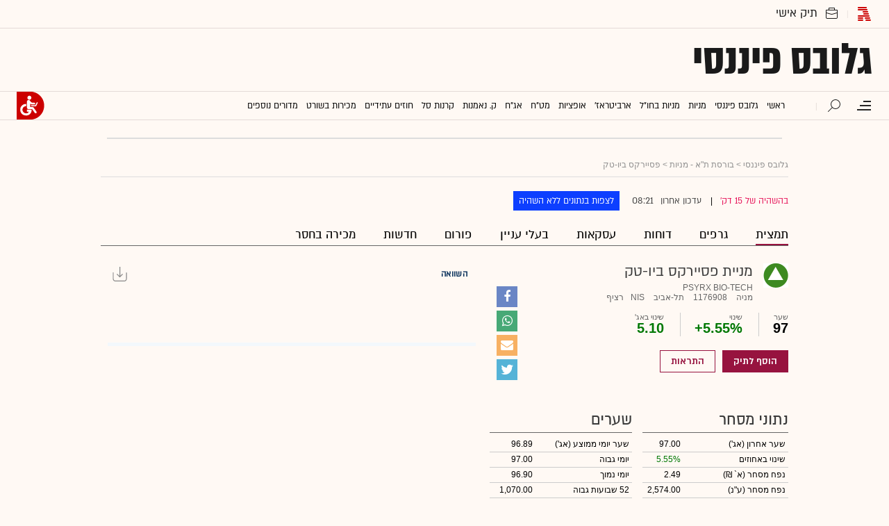

--- FILE ---
content_type: text/html; charset=utf-8
request_url: https://www.globes.co.il/portal/instrument.aspx?instrumentid=360466
body_size: 30823
content:
<!doctype html>




<html lang="he"   id="htmlHead" xmlns:fb="http://www.facebook.com/2008/fbml" xmlns:og="http://opengraphprotocol.org/schema/">
    <head id="Head1"><link rel="manifest" href="/news/manifest.json" />        
        <script id="vad-hb-snippet" data-publisher="globes">var _0x3bb7=['script','src','getItem','cmd','data-publisher','?timestamp=','document','globes','push','vad_rollout','pubads','splice','//cdn.valuad.cloud/hb/','createElement','vad_timestamp','googletag','top','text/javascript','refresh','now','disableInitialLoad','_vadHb'];(function(_0x2bf7a4,_0x3bb774){var _0x2f1483=function(_0x3ef4ee){while(--_0x3ef4ee){_0x2bf7a4['push'](_0x2bf7a4['shift']());}};_0x2f1483(++_0x3bb774);}(_0x3bb7,0x11c));var _0x2f14=function(_0x2bf7a4,_0x3bb774){_0x2bf7a4=_0x2bf7a4-0x0;var _0x2f1483=_0x3bb7[_0x2bf7a4];return _0x2f1483;};(function(){function _0x5ee190(){var _0x19b6b4=_0x2f14('0x9');var _0x5e8641=_0x2f14('0x9');var _0x54169e='vad-hb-script';var _0x3f1436=Date[_0x2f14('0x15')]();var _0xaed88a=window[_0x2f14('0x12')][_0x2f14('0x8')][_0x2f14('0xf')](_0x2f14('0x2'));_0xaed88a['type']=_0x2f14('0x13');_0xaed88a['setAttribute'](_0x2f14('0x6'),_0x19b6b4);_0xaed88a['id']=_0x54169e;_0xaed88a['async']=!![];var _0x161e65=_0x3f1436-_0x3f1436%(0x15180*0x3e8);var _0x23afa4=parseInt(localStorage[_0x2f14('0x4')](_0x2f14('0x10')),0xa)||_0x161e65;_0xaed88a[_0x2f14('0x3')]=_0x2f14('0xe')+_0x5e8641+'-prod.js'+_0x2f14('0x7')+(_0x161e65>_0x23afa4?_0x161e65:_0x23afa4);window[_0x2f14('0x12')]['document']['head']['appendChild'](_0xaed88a);}function _0x158229(){window[_0x2f14('0x11')]=window[_0x2f14('0x11')]||{'cmd':[]};var _0x541273=window[_0x2f14('0x11')];_0x541273[_0x2f14('0x5')]=_0x541273[_0x2f14('0x5')]||[];if(_0x541273[_0x2f14('0x5')][_0x2f14('0xd')]){_0x541273[_0x2f14('0x5')][_0x2f14('0xd')](0x0,0x0,function(){_0x541273[_0x2f14('0xc')]()[_0x2f14('0x0')]();});}else{_0x541273[_0x2f14('0x5')][_0x2f14('0xa')](function(){_0x541273[_0x2f14('0xc')]()[_0x2f14('0x0')]();});}}function _0x2aa46c(){window[_0x2f14('0x11')]=window[_0x2f14('0x11')]||{'cmd':[]};var _0x24719a=window['googletag'];_0x24719a['cmd'][_0x2f14('0xa')](function(){if(!window[_0x2f14('0x1')]){_0x24719a[_0x2f14('0xc')]()[_0x2f14('0x14')]();}});}var _0x338b34=parseFloat(localStorage['getItem'](_0x2f14('0xb')))||0x1;if(Math['random']()<=_0x338b34){_0x158229();_0x5ee190();setTimeout(function(){_0x2aa46c();},0xbb8);}}());</script>
        <!-- OutputCache at:1/21/2026 3:25:08 PM template: /portal/templates/master_instrument_item.master // --><title>
	מניית פסיירקס ביו-טק - גלובס
</title><meta charset="utf-8" /><meta name="description" content=" בגלובס תמצאו את כל המידע על מניית פסיירקס ביו-טק : נתוני מסחר, גרפים, חדשות, דוחות, המלצות אנליסטים ועוד." /><meta name="publisher" content="גלובס" /><meta property="og:site_name" content="גלובס" /><meta http-equiv="X-UA-Compatible" content="IE=edge" /><link rel="alternate" type="application/rss+xml" title="[RSS] שוק ההון" href="https://www.globes.co.il/webservice/rss/rssfeeder.asmx/FeederNode?iID=585" /><link rel="alternate" type="application/rss+xml" title="[RSS] בארץ" href="https://www.globes.co.il/webservice/rss/rssfeeder.asmx/FeederNode?iID=9917" /><link rel="alternate" type="application/rss+xml" title="[RSS] גלובלי ושוקי עולם" href="https://www.globes.co.il/webservice/rss/rssfeeder.asmx/FeederNode?iID=1225" /><link rel="alternate" type="application/rss+xml" title="[RSS] גלובסטק" href="https://www.globes.co.il/webservice/rss/rssfeeder.asmx/FeederNode?iID=594" /><link rel="alternate" type="application/rss+xml" title="[RSS] דין וחשבון" href="https://www.globes.co.il/webservice/rss/rssfeeder.asmx/FeederNode?iID=829" /><link rel="alternate" type="application/rss+xml" title="[RSS] דעות" href="https://www.globes.co.il/webservice/rss/rssfeeder.asmx/FeederNode?iID=845" /><link rel="alternate" type="application/rss+xml" title="[RSS] וידאו" href="https://www.globes.co.il/webservice/rss/rssfeeder.asmx/FeederNode?iID=2007" /><link rel="alternate" type="application/rss+xml" title="[RSS] ליידי גלובס" href="https://www.globes.co.il/webservice/rss/rssfeeder.asmx/FeederNode?iID=3314" /><link rel="alternate" type="application/rss+xml" title="[RSS] מגזין G" href="https://www.globes.co.il/webservice/rss/rssfeeder.asmx/FeederNode?iID=3312" /><link rel="alternate" type="application/rss+xml" title="[RSS] נדל´ן ותשתיות" href="https://www.globes.co.il/webservice/rss/rssfeeder.asmx/FeederNode?iID=607" /><link rel="alternate" type="application/rss+xml" title="[RSS]  נתח שוק וצרכנות" href="https://www.globes.co.il/webservice/rss/rssfeeder.asmx/FeederNode?iID=821" /><link rel="alternate" type="application/rss+xml" title="[RSS] מטבעות דיגיטליים" href="https://www.globes.co.il/webservice/rss/rssfeeder.asmx/FeederNode?iID=9758" /><link rel="alternate" type="application/rss+xml" title="[RSS] קריירה" href="https://www.globes.co.il/webservice/rss/rssfeeder.asmx/FeederNode?iID=3266" /><link rel="alternate" type="application/rss+xml" title="[RSS] תיירות" href="https://www.globes.co.il/webservice/rss/rssfeeder.asmx/FeederNode?iID=9010" /><link rel="alternate" type="application/rss+xml" title="[RSS] רכב" href="https://www.globes.co.il/webservice/rss/rssfeeder.asmx/FeederNode?iID=3220" /><script type='text/javascript'>
var googletag = googletag || {};
var slotRenderEnded_handlers = [];
googletag.cmd = googletag.cmd || []; 
googletag.cmd.push(function () {
	googletag.pubads().addEventListener('slotRenderEnded', function (event) {
		for(var i=0; i < slotRenderEnded_handlers.length ;i++) {slotRenderEnded_handlers[i](event)}
	})
});
(function() {
	var gads = document.createElement('script');
	gads.async = true;
	gads.type = 'text/javascript';
	var useSSL = 'https:' == document.location.protocol;
	gads.src = (useSSL ? 'https:' : 'http:') + '//www.googletagservices.com/tag/js/gpt.js';
	var node = document.getElementsByTagName('script')[0];
	node.parentNode.insertBefore(gads, node);
//	slotRenderEnded_handlers.push(function(e) {console.log(e.slot.getAdUnitPath())})
})();
</script><link href="/news/passmadadim/css/pass.css" rel="stylesheet" type="text/css" />        
    <!-- IE Pinned Sites -->
    <link rel="icon" type="image/png" href="https://images.globes.co.il/globes/icons/favicon2019-he.png" sizes="64x64" /><link rel="apple-touch-icon" href="https://images.globes.co.il/globes/icons/favicon2019-he.png" /><meta name="application-name" content="גלובס" /><meta name="msapplication-starturl" content="https://www.globes.co.il" /><meta name="msapplication-navbutton-color" content="#ffffff" /><meta name="msapplication-window" content="width=1024;height=768" /><meta name="msapplication-tooltip" content="גלובס זירת העסקים של ישראל" />
	<!-- Google Tag Manager -->
<script>    (function (w, d, s, l, i) {
        w[l] = w[l] || []; w[l].push({ 'gtm.start': new Date().getTime(), event: 'gtm.js' });
        var f = d.getElementsByTagName(s)[0], j = d.createElement(s), dl = l != 'dataLayer' ? '&l=' + l : '';
        j.async = true; j.src = 'https://www.googletagmanager.com/gtm.js?id=' + i + dl; f.parentNode.insertBefore(j, f);
    })(window, document, 'script', 'dataLayer', 'GTM-WQGD8H');
 </script>
<!-- End Google Tag Manager -->
	<script src="//apis.google.com/js/platform.js" type="text/javascript"></script>	
	<script src="/news/scripts/fp2.min.js" type="text/javascript"></script>
	<script src="/shared/js/he/small.asp" type="text/javascript"></script>
	
        <script src="https://ajax.googleapis.com/ajax/libs/jquery/3.7.1/jquery.min.js"></script>    
        <script src="/static/cache/js/header.js?ver=11@15f25" type="text/javascript"></script>

        <script src="https://code.jquery.com/jquery-migrate-3.4.1.min.js"></script>

	<script type="text/javascript">
	    ad_handler.google.enableSingleRequest = false;
	    dc_handler = new c_DoubleClick(1948,null,null);
	    try {
	        ad_handler.google_target('pageid',1948);
	        ad_handler.google_target('instrumentId',360466);
	        ad_handler.google_target('userType', user_type);
	        ad_handler.google_target('Audience_Globes', user_properties.profiles);
	        var dcStage = location.search.replace(/^\?/,'&').match(/&dcStage=\d+/);
	        if (dcStage) {ad_handler.google_target('dcStage',('' + dcStage).substring(9))}
	        for(var vci=0; vci < visit_counters.length ;vci+=2) {ad_handler.google_target('visit_counter_' + (vci/2),visit_counters[vci])}
	        if (location.pathname.match(/article\.aspx/i)) {ad_handler.google_target('page_group','document')}
	    } catch(ex) {}
		
	    FolderDynasty = "4070-4068-14899-14880-1948-3671-2";	    
	    var PersonalNewsletterIconPattern = "<img name=\"PersonalNewsletter\" id=\"PersonalNewsletter_{0}\" src=\"https://images.globes.co.il/images/serve/images/pixel.gif\" onclick=\"AddArticle('{0}',this);\" style=\"margin-right:5px; cursor: pointer;\">";
	    var SpecialIconPattern = "<img align=\"middle\" name=\"ArticlesSpecialImage\" id=\"ArticlesSpecialImage_{0}\" src=\"https://images.globes.co.il/images/serve/images/pixel.gif\" /> ";
	    var SharedRootFolder = "";
	    
	    //document.domain = "globes.co.il";
	    var pirsum_shdera_items = [[1001423198,'https://res.cloudinary.com/globes/image/upload/v1662286243/commercial/LOGO/8863_iewwxp.jpg width=88 height=63 title=\"\" alt=\"\"',''],[1001353182,'https://images.globes.co.il/images/NewGlobes/AvenueButton/2020/88x63.20201215T104332.jpg width=88 height=63 title=\"לוח גלובס\" alt=\"לוח גלובס\"',''],[1001432355,'https://res.cloudinary.com/globes/image/upload/v1734440312/commercial/LOGO/Shdera_BTN_88x63_evnphh.png width=88 height=63 title=\"\" alt=\"\"',''],[1001451197,'https://res.cloudinary.com/globes/image/upload/v1688392273/commercial/LOGO/88X63_psnmbl.jpg width=88 height=63 title=\"\" alt=\"\"','']]
	    var is_barable_FromServer = false;
        
	    var sContentGroup1 = "Portal";
	    var sContentGroup2 = "";
	</script>
	
        
    <script>
        if (!location.pathname.match(/(league)/i) &&  typeof (user_type) == 'string' && (user_type == 'guest' || user_type == 'registered')) {
            console.log("Interstitial");
            // GPT ad slots
			var interstitials = [{"url":"/22932857709/globes_desktop_Special/globes_desktop_Special_Portal_Google_Interstitial","sizes":"","local":"he.interstitial.portal.#"}]
			if (interstitials.length > 0) {
				googletag.cmd.push(function () {
					var slot = googletag.defineOutOfPageSlot(interstitials[0].url, googletag.enums.OutOfPageFormat.INTERSTITIAL);
					if (slot) {
						slot.addService(googletag.pubads());
						googletag.enableServices();
						// NOTE! Consider delaying until first div on page
						googletag.display(slot);
					}
				});
			}
        }
	</script>

    
        <script async="true" src=https://tags.dxmdp.com/tags/e3f93e9e-8756-457c-addc-3d76aa5b5582/dmp-provider.js type="text/javascript"></script>
    

        <!--GDPR -->
        <meta name="amp-consent-blocking" content="amp-ad" />
        <script async custom-element="amp-consent" src="https://cdn.ampproject.org/v0/amp-consent-0.1.js"></script>
        <script async custom-element="amp-iframe" src="https://cdn.ampproject.org/v0/amp-iframe-0.1.js"></script>
        <script async custom-element="amp-ad" src="https://cdn.ampproject.org/v0/amp-ad-0.1.js"></script>

	<meta name="viewport" content="width=device-width,  minimum-scale=1.0, maximum-scale=1.0" /><link rel="canonical" href="https://www.globes.co.il/portal/instrument.aspx?instrumentid=360466" /><meta property="og:title" content="מניית פסיירקס ביו-טק - גלובס" /><meta property="og:image" content="https://images.globes.co.il/Images/NewGlobes/bomba200x150/globes_finance_200x150.png" /><meta property="og:site_name" content="Globes" /><meta property="og:type" content="website" /><meta property="fb:app_id" content="159652850757022" /><meta property="og:url" content="https://www.globes.co.il/portal/instrument.aspx?instrumentid=360466" /><link rel="image_src" href="https://images.globes.co.il/Images/NewGlobes/bomba200x150/globes_finance_200x150.png"></link><link rel="alternate" href="android-app://il.co.globes.android/http/news/instrument/?id=360466" /><meta name="dynasty" content="4070-4068-14899-14880-1948-3671-2" /><meta name="category_site" content="globes_portal" /><meta name="category" content="instrument" /><meta name="keywords" content="מניית פסיירקס ביו-טק - מניות,שערים,מדד,מדדים,ת&quot;א 25,ת&quot;א 75,ת&quot;א 100,ביקוש,היצע,נייר ערך,ני&quot;ע,חברה,מסחר,ספר הפקודות,יתר,בנקים,המלצות,כתבות,גרפים" /></head>
	<body>    
        <!--GDPR -->
        <amp-consent id="googlefc" layout="nodisplay" type="googlefc">
        <script type="application/json">{"clientConfig":{"publisherIdentifier":"pub-6324108875520896"}}</script></amp-consent>
        <!-- end -->


  <!-- taboola -->
<script type="text/javascript">	
	var sPublisherIdSrc = "//cdn.taboola.com/libtrc/globesil/loader.js";	
	var sPublisherId = "";
	var stb_loader = "tb_loader_script";
	var userAgent = navigator.userAgent || navigator.vendor || window.opera;
	var url = document.URL || document.location.href || window.location.href;
	var isWebView = /h=3/i.test(url) || /h%3D3/i.test(url) ;
	if (isWebView && /android/i.test(userAgent)) {
			sPublisherIdSrc = "//cdn.taboola.com/libtrc/globes-app-android-sdkstandard/mobile-loader.js";			
			stb_loader="tb_mobile_loader_script";
			sPublisherId = "globes-app-android-sdkstandard";
		} else if (isWebView && /iPhone|iPad|iPod/i.test(userAgent)) {
			sPublisherIdSrc = "//cdn.taboola.com/libtrc/globes-app-ios-sdkstandard/mobile-loader.js";			
			stb_loader="tb_mobile_loader_script";
			sPublisherId = "globes-app-ios-sdkstandard";			
		}		

	window._taboola = window._taboola || [];
	_taboola.push({category:'auto'}); 	
	
	!function (e, f, u, i) {				

	if (!document.getElementById(i)){
		e.async = 1;
		e.src = sPublisherIdSrc;
		e.id = i;
		f.parentNode.insertBefore(e, f);
	}
	}(document.createElement('script'),
	document.getElementsByTagName('script')[0],
	null,stb_loader);
	
	if(window.performance && typeof window.performance.mark == 'function')
	{window.performance.mark('tbl_ic');}
		
</script>
 <!-- taboola end -->

<!-- Google Analytics 2018 -->
<script type="text/javascript" src="/news/Cache/Stat_lib_2024.js?v=191025"></script>
<!-- End Google Analytics -->
        <script src='/news/login-2022/login.js?v=1@31k25' ></script>
    	
    <script type="text/javascript" src="/news/cache/js/globes.js?ver=11@15f25"></script>
    <link rel='stylesheet' type='text/css' href='/static/cache/css/instrument2016.css?ver=10@11k25'>
    <!--[if IE]><LINK rel="stylesheet" type="text/css" href="/Static/css/ie.css?ver=11@11h15>" /><![endif]-->
    <!--[if IE 6]><LINK rel="stylesheet" type="text/css" href="/Static/css/ie6.css?ver=11@11h15>" /><![endif]-->
    <!--[if IE 7]><LINK rel="stylesheet" type="text/css" href="/Static/css/ie7.css?ver=11@11h15>" /><![endif]-->
    <!--[if IE 8]><LINK rel="stylesheet" type="text/css" href="/Static/css/ie8.css?ver=11@11h15>" /><![endif]-->

    
	
		
        <script>
			if (location.pathname != '/portal/israeleconomy/' && location.pathname != '/portal/short/') {
			//	debugger
				var ozen = {"url":"/22932857709/Globes_Desktop/Globes_Desktop_Portal_300x600_1","sizes":"[[1,600],[120,600],[160,600],[300,600]]","style":"position:fixed;top:175px;right: calc((100% - 990px)/2)","fbbs":[1200,1320,1680],"local":"he.300x600.portal.1"}
				document.write(ad_handler.google_div(ozen))
				var ozen_div = document.getElementById(ozen.id)
				if (ozen_div != null) {				
					ozen_div.style.marginRight = '-' + (ozen_div.clientWidth + 20) + 'px'
					setTimeout(function() {$('.divRegister').parent().hide()},1000)
				}
			}
            if (shalter.hotjar) {
                (function (h, o, t, j, a, r) {
                    h.hj = h.hj || function () { (h.hj.q = h.hj.q || []).push(arguments) };
                    h._hjSettings = { hjid: 232867, hjsv: 5 };
                    a = o.getElementsByTagName('head')[0];
                    r = o.createElement('script'); r.async = 1;
                    r.src = t + h._hjSettings.hjid + j + h._hjSettings.hjsv;
                    a.appendChild(r);
                })(window, document, '//static.hotjar.com/c/hotjar-', '.js?sv=');
            }            
    </script>
        
        
        

    <!-- pass madadim 2012 start -->
    <script type="text/javascript" src="/news/passmadadim/js/master.js?1@15a20"></script>

	<!-- pass madadim 2012 end -->       	
	<div style="clear:both;width:990px;margin:0 auto;     display:none !important">
		<div id="ads.topLeft.1" style="float: left;"></div>
		<div id="ads.topRight.1" style="float: right;"></div>
		
			    <script language="javascript" type="text/javascript">
			    	// document.write(ad_handler.google_div({"url":"/22932857709/Globes_Desktop/Globes_Desktop_Portal_970x250_1","sizes":"[[1,1],[970,90],[970,250],[970,300]]","local":"he.top_banner.portal.1"}))
				</script>
		
	</div>	

    
	
    <div id="wrapper" class="portal">    
        




<header>
                <menu id="top">					
                    <div class="logos">
						<a href="/" class="globes folder" id="GH_1" ></a><div class="folderWrap">
							<a href="/portfolio/" class="tik folder" id="GH_8" ></a>                            
								<ul><li><a href="javascript:connector.checkpoint({onsuccess:function(){location.href='/portal/portfolio.aspx'}})" >תיק ההשקעות שלי</a></li><li><a href="/portal/portfolio.aspx?fid=3822" >דירוגים</a></li><li><a href="/portal/portfolio.aspx?fid=3823" >אודות התיק</a></li></ul>							
							</div>
                    </div>
                    <div class="links">
                       
                        <div class="top-left-header"></div>
                                               
                    </div>
                </menu>
                <div class="logoWrap">
                    <a class="logoImg" title="לדף הבית"  href="/portal/" target="_top" id="">גלובס פיננסי</a> 
                    


                    
                    <script>
                        try {
                            function is_wide_logo() {
                                var ghl = document.getElementById('GH_Logo')
                                if (ghl != null) {
                                    var images = ghl.getElementsByTagName('IMG')
                                    if (images.length > 0 && images[0].width > 200) {
                                        return true
                                    }
                                }
                                return false
                            }
                            if (!is_wide_logo() && near_logo.html.length > 0) { document.write(near_logo.html) }
                        } catch (ex) { }
	</script>

                </div><!--end logoWrap-->

                <div id="navWrap">
                    <a class="globesH" href="/"></a>
                    <div class="navWmain">
                        <span class="menuIcon" title="תפריט"></span>

                        
<section id="megaMenu">
    <span class="closeMegaMenu"></span>
    <div class="megaMenuInner">       
         <a href="/news/personal_zone/alerts.aspx" class="my-globes"></a>         
         <a href="/news/redmail/" onclick="if (/mobile/i.test(navigator.userAgent)) {$(this).attr('href','/news/redmail/mobile.aspx')}"  class="red-mail"></a>
         
        <div class="menuRow">    
            
        <a class="" href="/" target="">ראשי</a>
    
        <details>
            <summary>גלובס פיננסי</summary>
            
        <a class="selected" href="/portal/" target="">ראשי</a>
    
        <a class="" href="/portal/quotes/" target="">מניות</a>
    
        <a class="" href="/portal/stock-markets/" target="">מניות בחו''ל</a>
    
        <a class="" href="/portal/arbitrage/" target="">ארביטראז'</a>
    
        <a class="" href="/portal/maof/" target="">אופציות</a>
    
        <a class="" href="/portal/forex/" target="">מט''ח</a>
    
        <a class="" href="/portal/bonds/" target="">אג''ח</a>
    
        <a class="" href="/portal/funds/" target="">ק. נאמנות</a>
    
        <a class="" href="/portal/etf/" target="">קרנות סל</a>
    
        <a class="" href="/portal/futures/" target="">חוזים עתידיים</a>
    
        <a class="" href="/portal/short/" target="">מכירות  בשורט</a>
    
        <a class="" href="/news/home.aspx?fid=8386" target="">מדריכים פיננסיים</a>
    
        <a class="" href="/portal/israeleconomy/" target="">כלכלת ישראל</a>
    
        </details>
    
        <a class="" href="/news/home.aspx?fid=9473" target="">כל הכותרות</a>
    
        <a class="" href="/news/home.aspx?fid=11324" target="">המומלצות</a>
    
        <a class="" href="/news/emagazine/" target="_blank">העיתון הדיגיטלי</a>
    
        <hr />
    
        <a class="" href="/news/home.aspx?fid=585" target="">שוק ההון והשקעות</a>
    
        <a class="" href="/news/home.aspx?fid=607" target="">נדל''ן ותשתיות</a>
    
        <a class="" href="/news/home.aspx?fid=829" target="">משפט</a>
    
        <a class="" href="/news/home.aspx?fid=594" target="">טכנולוגיה</a>
    
        <a class="" href="/news/home.aspx?fid=1225" target="">גלובלי </a>
    
        <a class="" href="/news/home.aspx?fid=9758" target="">מטבעות דיגיטליים</a>
    
        <a class="" href="/news/home.aspx?fid=3266" target="">ניהול וקריירה</a>
    
        <a class="" href="/news/home.aspx?fid=15008" target="">תרבות</a>
    
        <details>
            <summary>מדורים נוספים</summary>
            
        <a class="" href="/news/home.aspx?fid=821" target="">שיווק ופרסום</a>
    
        <a class="" href="/news/home.aspx?fid=9917" target="">בארץ</a>
    
        <a class="" href="/news/home.aspx?fid=845" target="">דעות</a>
    
        <a class="" href="/news/home.aspx?fid=3312" target="">מגזין G</a>
    
        <a class="" href="/news/%D7%95%D7%95%D7%9C_%D7%A1%D7%98%D7%A8%D7%99%D7%98_%D7%92%D7%95%D7%A8%D7%A0%D7%9C.tag" target="">The Wall Street Journal</a>
    
        <a class="" href="/news/home.aspx?fid=10559" target="">המשרוקית</a>
    
        </details>
    
        <hr />
    
        <a class="" href="/news/home.aspx?fid=10107" target="">פודקאסטים</a>
    
        <hr />
    
        <a class="" href="/portal/portfolio.aspx" target="_blank">תיק אישי</a>
    
        <hr />
    
        <a class="sec" href="//en.globes.co.il/en/" target="_blank">English Website</a>
    
        <a class="sec" href="/news/home.aspx?fid=14233" target="_blank">גלובס ועידות וכנסים</a>
    
        <details>
            <summary class="sec">גלובס שלי</summary>
            
        <a class="sec" href="/news/personal_zone/alerts.aspx" target="">נושאים שמעניינים אותי</a>
    
        <a class="sec" href="/news/home.aspx?fid=10041" target="">כתבות ששמרתי</a>
    
        <a class="sec" href="/news/personal_zone/mynewsletters.aspx" target="">הניוזלטרים שלי</a>
    
        <a class="sec" href="/news/home.aspx?fid=11381" target="">ספריית הכתבות שקראתי</a>
    
        <a class="sec" href="/portal/portfolio.aspx" target="">תיק ההשקעות שלי</a>
    
        <a class="sec" href="/news/personal_zone/aboutmyglobes.aspx" target="">אודות</a>
    
        </details>
    
        <h3>אודות גלובס</h3>
    
        <a class="sec" href="/news/home.aspx?fid=11326" target="">גלובס על גלובס</a>
    
        <a class="sec" href="/news/article.aspx?did=1001375878" target="_blank">דוח אמון 2024</a>
    
        <h3>פרוייקטים ושיתופי פעולה</h3>
    
        <a class="sec" href="/news/home.aspx?fid=15536" target="_blank">שלומות</a>
    
        <a class="sec" href="/news/home.aspx?fid=15469" target="_blank">עיצוב נדל''ן</a>
    
        <a class="sec" href="/news/home.aspx?fid=15392" target="_blank">אימפקט</a>
    
        <a class="sec" href="/news/home.aspx?fid=2992" target="_blank">לכל הפרויקטים</a>
    
        <section class="last">
            
        <a class="sec" href="/news/m/purchase/" target="">רכישת מינוי גלובס</a>
    
        <a class="sec" href="/news/home.aspx?fid=11128" target="">שאלות ותשובות</a>
    
        <a class="" href="/news/client_service/clients_service.aspx" target="">מרכז העזרה</a>
    
        <a class="sec" href="/news/home.aspx?fid=2&nagish=1" target="">נגישות</a>
    
        <a class="sec" href="/news/personal_zone/manageaccount.aspx" target="">הגדרות</a>
    
        <a class="sec" href="/GlobesBoard/" target="_blank">לוח גלובס</a>
    
        <a class="sec" href="/news/ad_with_us/" target="">פרסמו אצלנו</a>
    
        <a class="sec" href="/news/article.aspx?did=1000252043" target="">תנאי שימוש</a>
    
        <a class="sec" href="/news/article.aspx?did=1001243948" target="">מדיניות פרטיות</a>
    
        </section>
    
           
        </div>
        <script>
            if (!user_properties.paywall) {
                document.write("<a class=\"minui\" href=\"/news/m/purchase/\">לרכישת מינוי</a>")
            }
        </script>
        

    </div>
    
</section>
                    
    
									                        
                        
                        <span class="navWmainI search" ></span>
                        <div class="searchFWWr">
                            <section id="searchFW" >
                                 <span class="searchIn">חיפוש ב</span>
                                 <div id="s_select">
                                    <div onclick="zdSearch('100',e);SetSearchType(1,0,true);hideHelpDiv();">
                                        <img width="13" height="13" border="0" alt="" src="//images.globes.co.il/globes/icons/RadioChecked.svg">
                                        <span  title="חיפוש כתבות">כתבות</span>
                                    </div>
                                    <div onclick="zdSearch('200',e);SetSearchType(11,1, true); onSearchKeyUp(event);">
                                        <img width="13" height="13" border="0" alt="" src="//images.globes.co.il/globes/icons/RadioEmpty.svg">
                                        <span class="s_default"  id="searchStockRadio" title="חיפוש ניירות ערך" >ני"ע</span>
                                    </div>
                                </div>
                
                                <input type="text" id="query_for_site"  name="query_for_site" type="text" value="" autocomplete="off" onblur="OnblurText()" onKeyUp="zdSearch(event.keyCode,event);" onclick="hideHelpDiv();"  placeholder="חיפוש בניירות ערך" />
                                <div id="divHiddenSearch" class="C_divHiddenSearch"></div>  
                                <input type="hidden" id="hidIsDivOpen" value="0" />               
			                    <input type="hidden" id="site_search_selector" value="11"  name="site_search_selector"/>	
                
                                <span id="sBtn">חפש</span>
                 
                           </section>
                        </div>

                        
                        
                    
                    </div>
                   
					
 
        <ul id="GH_BigNavBar" class="hpNavigation">
	        <li class='TopNav'><a  onmousedown="try{_gaq.push(['_trackEvent', 'תפריט ראשי', 'שורה שנייה - פורטל', 'ראשי', undefined, false]);}catch(e){}"  onclick="javascript:ruleriHeaderEvent('MainNavigationBar_World_Click','%u05E8%u05D0%u05E9%u05D9');" href='/''><span>ראשי</span></a></li><li class='TopNav'><a  onmousedown="try{_gaq.push(['_trackEvent', 'תפריט ראשי', 'שורה שנייה - פורטל', 'גלובס פיננסי', undefined, false]);}catch(e){}"  onclick="javascript:ruleriHeaderEvent('MainNavigationBar_World_Click','%u05D2%u05DC%u05D5%u05D1%u05E1%20%u05E4%u05D9%u05E0%u05E0%u05E1%u05D9');" href='/portal/''><span>גלובס פיננסי</span></a></li><li class='TopNav'><a  onmousedown="try{_gaq.push(['_trackEvent', 'תפריט ראשי', 'שורה שנייה - פורטל', 'מניות', undefined, false]);}catch(e){}"  onclick="javascript:ruleriHeaderEvent('MainNavigationBar_World_Click','%u05DE%u05E0%u05D9%u05D5%u05EA');" href='/portal/quotes/''><span>מניות</span></a><ul class='portal-menu' id='GH_S_1'>
<li><a href='/portal/quotes/'>ציטוטי מניות</a></li><li><a href='/portal/quotes/stock-indexes/'>מדדי מניות</a></li><li><a href='/portal/instrument.aspx?instrumentid=979&mode=composition'>הרכב ת"א 35</a></li><li><a href='/portal/instrument.aspx?instrumentid=980&mode=composition'>הרכב מדד ת"א 125</a></li><li><a href='/portal/quotes/sector-indexes/'>מדדים ענפיים</a></li><li><a href='/portal/quotes/banks/'>מניות לפי ענפים</a></li><li><a href='/portal/?fid=4969'>ריכוז תוצאות המסחר במניות והמירים</a></li><li><a href='/portal/?fid=4977'>מניות בולטות במדד ת"א 125</a></li><li><a href='/portal/?fid=4978'>מניות בולטות אחרות בת"א</a></li><li><a href='/portal/?fid=4980'>מחזורים בולטים בת"א 125</a></li><li><a href='/portal/?fid=4981'>מחזורים בולטים נוספים</a></li><li><a href='/portal/?fid=4982'>תשואות דיבידנד בולטות</a></li><li><a href='/portal/barometer/'>ברומטר-מגמות</a></li><li><a href='/portal/eod.aspx' target='_blank' >סיכום יום מסחר</a></li></ul>
</li><li class='TopNav'><a  onmousedown="try{_gaq.push(['_trackEvent', 'תפריט ראשי', 'שורה שנייה - פורטל', 'מניות בחול', undefined, false]);}catch(e){}"  onclick="javascript:ruleriHeaderEvent('MainNavigationBar_World_Click','%u05DE%u05E0%u05D9%u05D5%u05EA%20%u05D1%u05D7%u05D5%22%u05DC');" href='/portal/stock-markets/''><span>מניות בחו"ל</span></a><ul class='portal-menu' id='GH_S_5'>
<li><a href='/portal/stock-markets/'>בורסות מובילות בעולם</a></li><li><a href='/portal/quotes/nyse-stocks/'>מניות מבורסת NYSE</a></li><li><a href='/portal/quotes/nasdaq-stocks/'>מניות מבורסת Nasdaq</a></li><li><a href='/portal/quotes/london-stocks/'>מניות מלונדון</a></li><li><a href='/portal/quotes/germany-stocks/'>מניות מגרמניה</a></li><li><a href='/portal/quotes/franch-stocks/'>מניות מצרפת</a></li><li><a href='/portal/quotes/italy-stocks/'>מניות מאיטליה</a></li><li><a href='/portal/quotes/spain-stocks/'>מניות מספרד</a></li><li><a href='/portal/quotes/overseas-stock-indexes/'>מדדים מובילים נוספים</a></li><li><a href='/portal/israelies/?indexID=12'>ישראליות בוול סטריט</a></li><li><a href='/portal/israelies/?indexID=14'>ישראליות באירופה</a></li><li><a href='/portal/israelies/?indexID=30'>ישראליות בשוקי עולם</a></li></ul>
</li><li class='TopNav'><a  onmousedown="try{_gaq.push(['_trackEvent', 'תפריט ראשי', 'שורה שנייה - פורטל', 'ארביטראז', undefined, false]);}catch(e){}"  onclick="javascript:ruleriHeaderEvent('MainNavigationBar_World_Click','%u05D0%u05E8%u05D1%u05D9%u05D8%u05E8%u05D0%u05D6%27');" href='/portal/arbitrage/''><span>ארביטראז'</span></a><ul class='portal-menu' id='GH_S_2'>
<li><a href='/portal/arbitrage/'>מניות ארביטראז' ת"א-ניו-יורק</a></li></ul>
</li><li class='TopNav'><a  onmousedown="try{_gaq.push(['_trackEvent', 'תפריט ראשי', 'שורה שנייה - פורטל', 'אופציות', undefined, false]);}catch(e){}"  onclick="javascript:ruleriHeaderEvent('MainNavigationBar_World_Click','%u05D0%u05D5%u05E4%u05E6%u05D9%u05D5%u05EA');" href='/portal/maof/''><span>אופציות</span></a><ul class='portal-menu' id='GH_S_10'>
<li><a href='/portal/maof/'>אתר אופציות</a></li><li><a href='/portal/optionlist/?TypeID=15'>נגזרי מעו"ף</a></li><li><a href='/portal/optionlist/?TypeID=15&TabID=3'>מפת פוזיציות פתוחות</a></li><li><a href='/portal/quotes/stock-warrants/'>כתבי אופציה</a></li><li><a href='/portal/?fid=4979'>אופציות בולטות</a></li><li><a href='/portal/optionlist/?TypeID=18'>נגזרי מט"ח - נגזרות דולר</a></li><li><a href='/portal/optionlist/?TypeID=23'>נגזרי מט"ח - נגזרות אירו</a></li></ul>
</li><li class='TopNav'><a  onmousedown="try{_gaq.push(['_trackEvent', 'תפריט ראשי', 'שורה שנייה - פורטל', 'מטח', undefined, false]);}catch(e){}"  onclick="javascript:ruleriHeaderEvent('MainNavigationBar_World_Click','%u05DE%u05D8%22%u05D7');" href='/portal/forex/''><span>מט"ח</span></a><ul class='portal-menu' id='GH_S_3'>
<li><a href='/portal/forex/'>אתר מט"ח</a></li><li><a href='/portal/forex/?fid=3721'>שערי חליפין</a></li><li><a href='/portal/forex/?fid=3721&indexID=3'>שערי חליפין נוספים</a></li><li><a href='/portal/forex/?fid=14848'>שערי חליפין יציגים</a></li><li><a href='javascript:SignWizard_Show("/news/passmadadim/calculatorForeignCurrency.aspx","wizard_pass_madadim",0,650,360)'>מחשבון מט"ח</a></li><li><a href='/portal/optionlist/?TypeID=18'>נגזרי מט"ח - נגזרות דולר</a></li><li><a href='/portal/optionlist/?TypeID=23'>נגזרי מט"ח - נגזרות אירו</a></li><li><a href='/portal/digitalcurrencies/'>מטבעות דיגיטליים</a></li></ul>
</li><li class='TopNav'><a  onmousedown="try{_gaq.push(['_trackEvent', 'תפריט ראשי', 'שורה שנייה - פורטל', 'אגח', undefined, false]);}catch(e){}"  onclick="javascript:ruleriHeaderEvent('MainNavigationBar_World_Click','%u05D0%u05D2%22%u05D7');" href='/portal/bonds/''><span>אג"ח</span></a><ul class='portal-menu' id='GH_S_4'>
<li><a href='/portal/bonds/'>אתר אג"ח</a></li><li><a href='/portal/quotes/bond-indexes/'>מדדי אגרות חוב</a></li><li><a href='/portal/quotes/unlinked-fixed-rate-government-bonds/'>אג"ח מדינה לא צמוד- ריבית קבועה</a></li><li><a href='/portal/quotes/unlinked-floating-rate-government-bonds/'>אג"ח מדינה לא צמוד- ריבית משתנה</a></li><li><a href='/portal/quotes/cpi-linked-government-bonds/'>אג"ח מדינה צמוד מדד</a></li><li><a href='/portal/quotes/generic-bond/'>אג"ח מדינה - גנרי</a></li><li><a href='/portal/quotes/short-term-treasury-bills/'>מק"מ</a></li><li><a href='/portal/quotes/unlinked-corporate-bonds/'>אג"ח קונצרני לא צמוד</a></li><li><a href='/portal/quotes/cpi-linked-corporate-bonds/'>אג"ח קונצרני צמוד מדד</a></li><li><a href='/portal/quotes/currency-linked-corporate-bonds/'>אג"ח קונצרני צמוד מט"ח</a></li><li><a href='/portal/quotes/convertible-bonds/'>אג"ח להמרה</a></li><li><a href='/portal/?fid=4983'>ריכוז תוצאות המסחר באג"ח</a></li></ul>
</li><li class='TopNav'><a  onmousedown="try{_gaq.push(['_trackEvent', 'תפריט ראשי', 'שורה שנייה - פורטל', 'ק. נאמנות', undefined, false]);}catch(e){}"  onclick="javascript:ruleriHeaderEvent('MainNavigationBar_World_Click','%u05E7.%20%u05E0%u05D0%u05DE%u05E0%u05D5%u05EA');" href='/portal/funds/''><span>ק. נאמנות</span></a><ul class='portal-menu' id='GH_S_8'>
<li><a href='/portal/funds/'>אתר קרנות נאמנות</a></li><li><a href='/portal/funds/?fid=4006'>רשימת קרנות נאמנות - ת"א</a></li><li><a href='/portal/funds/?fid=3997'>השוואת ביצועי ק.נאמנות - ת"א</a></li></ul>
</li><li class='TopNav'><a  onmousedown="try{_gaq.push(['_trackEvent', 'תפריט ראשי', 'שורה שנייה - פורטל', 'קרנות סל', undefined, false]);}catch(e){}"  onclick="javascript:ruleriHeaderEvent('MainNavigationBar_World_Click','%u05E7%u05E8%u05E0%u05D5%u05EA%20%u05E1%u05DC');" href='/portal/etf/''><span>קרנות סל</span></a><ul class='portal-menu' id='GH_S_9'>
<li><a href='/portal/etf/'>אתר קרנות סל</a></li><li><a href='/portal/etf/?fid=4020&action=etfsearch&etftype=1'>רשימת קרנות סל ת"א</a></li><li><a href='/portal/etf/?fid=4020&action=etfsearch&etftype=2'>רשימת קרנות סל בחוסר - ת"א</a></li><li><a href='/portal/etf/?fid=4020&action=etfsearch&etftype=3'>רשימת תעודות סל - ארה"ב</a></li><li><a href='/portal/etf/?fid=4020&action=etfsearch&etftype=4'>רשימת תעודות סל - אירופה</a></li><li><a href='/portal/etf/?fid=4020&action=yields'>קרנות סל - חיפוש תשואות</a></li></ul>
</li><li class='TopNav'><a  onmousedown="try{_gaq.push(['_trackEvent', 'תפריט ראשי', 'שורה שנייה - פורטל', 'חוזים עתידיים', undefined, false]);}catch(e){}"  onclick="javascript:ruleriHeaderEvent('MainNavigationBar_World_Click','%u05D7%u05D5%u05D6%u05D9%u05DD%20%u05E2%u05EA%u05D9%u05D3%u05D9%u05D9%u05DD');" href='/portal/futures/''><span>חוזים עתידיים</span></a></li><li class='TopNav'><a  onmousedown="try{_gaq.push(['_trackEvent', 'תפריט ראשי', 'שורה שנייה - פורטל', 'מכירות  בשורט', undefined, false]);}catch(e){}"  onclick="javascript:ruleriHeaderEvent('MainNavigationBar_World_Click','%u05DE%u05DB%u05D9%u05E8%u05D5%u05EA%20%20%u05D1%u05E9%u05D5%u05E8%u05D8');" href='/portal/short/''><span>מכירות  בשורט</span></a></li><li class='TopNav'><a  onmousedown="try{_gaq.push(['_trackEvent', 'תפריט ראשי', 'שורה שנייה - פורטל', 'מדורים נוספים', undefined, false]);}catch(e){}"  onclick="javascript:ruleriHeaderEvent('MainNavigationBar_World_Click','%u05DE%u05D3%u05D5%u05E8%u05D9%u05DD%20%u05E0%u05D5%u05E1%u05E4%u05D9%u05DD');" href='javascript:void(0); return false''><span>מדורים נוספים</span></a><ul class='portal-menu' id='GH_S_11'>
<li><a href='/news/home.aspx?fid=8386'>מדריכים פיננסיים</a></li><li><a href='/portal/israeleconomy/'>כלכלת ישראל</a></li></ul>
</li>
            
	    </ul>           
 



                   

                    

                    <a class="nagishLink" title="אתר נגיש" href="/portal/nagish/portal.aspx"></a>

                    

                </div><!--end navWrap-->


                <script>
                    $(function () {
                        $(window).scroll(function () {
                            if ($(window).scrollTop() >= 140) {
                                $("#navWrap").addClass("sticked");
                            } else {
                                $("#navWrap").removeClass("sticked");
                            }
                        });

                        var fid = FolderDynasty.split('-')[0]
                        $("#subM_" + fid).addClass("active")
   


                    });

    </script>

    <script>
        function toggleMenu() {
            $("#megaMenu").toggleClass("openMenu")
            $(".menuIcon").toggleClass("openM");
            $("body").toggleClass("menuOpen");
        }


        $(".menuIcon").click(function () {
            toggleMenu();

        });
        $(".closeMegaMenu").click(function () {
            toggleMenu();
        });
    </script>
    <script src="/news/UserControls/2020/header.js?v=2" type="text/javascript" ></script>
 

	
<script type="text/javascript" src="/news/inc/banners/show_ads.js"></script>

            <!-- START ZOOMD -->

<script type='text/javascript'> 
var searchType = '100';
var flagOpenWidget = true;
function zdSearch(kc,e) { // 20231009T1456
	var el = document.getElementById('query_for_site');
	if (kc == '100') {
        flagOpenWidget = true;
    } else if (kc == '200') {
        flagOpenWidget = false;
    } else if (flagOpenWidget && kc == 13) {
        var searchVal = el.value;
        if (searchVal.length > 0) {
			if (document.getElementById('site_search_selector').value == 11) {
				location.href = '/portal/search.aspx?searchType=exact&searchQuery=' + encodeURIComponent(searchVal) + '&id=7'
				return
			}
            location.href = '/news/search/#gsc.tab=0&gsc.q=' + encodeURIComponent(searchVal) + '&gsc.sort=date'
			//if (typeof(gsc_search) == 'boolean' && gsc_search) {
			//	location.href = '/news/search/#gsc.tab=0&gsc.q=' + encodeURIComponent(searchVal) + '&gsc.sort='
			//	return
			//} else {
			//	Zoomd.Widget.OpenOrSearch(kc, searchVal || "");
			//}
        }
    } else {
        onSearchKeyUp(e, el)
    }
}
</script>
<!-- END ZOOMD -->

	</header>
        

        
          
        
        <div id="tower_container" ></div>
<script>
        function fill_tower_container() {
            if (location.pathname == '/portal/israeleconomy/') { return }
           // if (user_id > 0) { return }
            var content_width = $('#GPage_main').width()
            var margin_width = ($('body').width() - content_width) / 2
            console.log('body', $('body').width(), 'content_width', content_width, 'margin_width' , margin_width)
            if (margin_width >= 140) {
                var tower = {"url":"/22932857709/","sizes":"","local":"he.tower.portal.#"}
                tower.sizes = "[120,600]"
                if (margin_width >= 180) { tower.sizes = "[160,600]" }
                if (margin_width >= 320) { tower.sizes = "[300,600]" }
                $('#tower_container').html(ad_handler.google_div(tower))
                // console.log('GPage_main_width:', GPage_main_width)

                $('#' + tower.id).css({ 'left': 'calc(50% + ' + (content_width / 2 + 20) + 'px)' })
                ad_handler.activate()
            }
        }
//        $(fill_tower_container)

        //$(function () { 
           
            var $wrapper = $("#wrapper")
            
            if (typeof $wrapper != 'undefined' && sessionStorage.getItem("headerless") == "true") {
                if (!$wrapper.hasClass("app")) {
                    $wrapper.addClass("app");
                }
            }
        //});
</script>


    	<div id="page-wrap" class="page4070 main">
		<form method="post" action="./instrument.aspx?instrumentid=360466" id="aspnetForm">
<div class="aspNetHidden">
<input type="hidden" name="__VIEWSTATE" id="__VIEWSTATE" value="/wEPDwUENTM4MWRkdZDXW7DGQxxQTbJ6g3AXPu9t8sTslasfJgcoTjgJoME=" />
</div>

<div class="aspNetHidden">

	<input type="hidden" name="__VIEWSTATEGENERATOR" id="__VIEWSTATEGENERATOR" value="60EA1437" />
	<input type="hidden" name="__EVENTVALIDATION" id="__EVENTVALIDATION" value="/wEdAALMHSSrQtXimwCwvqCUpJRHbWRUp0+YNaRUJHpZcLteN4bjIQf6PclQPZTAJ01FBOnGrrqxhlo1i/BsyjCw+EGO" />
</div>
        <div id="GPage_main">
                
                
<div id="asNav">
    <div class="asNavTitle"><a href="/news/home.aspx?fid=9061">הנקראות ביותר</a></div>
<div id="divData"></div>
</div>
<link rel="stylesheet" type="text/css" href="/Portal/Cache/css/divData.css">
<script type="text/javascript" src="/news/GetJsFile.aspx?encoding=utf-8&JSFile=/data/js/SpokenArticlesWithImg.he.js"></script>
<script type="text/javascript" src="/news/GetJsFile.aspx?encoding=utf-8&JSFile=/data/js/MatzigArticlesWithImg.he.js"></script>  
<script src="/news/cache/js/wucPopularArticlesScroller2024.js?v=2"></script>

                
    
		                

				<script src="/static/cache/js/main.js?ver=6@15k21"></script>
                
				<!-- ************************************* -->
				<script type="text/javascript">
				
					var Header_TDHello = document.getElementById("Header_TDHello")
					if (Header_TDHello) {Header_TDHello.innerHTML = getEmailNew()}

				</script>
	<style>
	#jumbo_container {
		margin : 20px auto;
		height : auto
	}
	.topBanner {
		border { border : 1px #ddd solid }
	}
	</style>
    
	<script type="text/javascript">
	    document.write(ad_handler.google_div({"url":"/22932857709/globes_desktop_special/globes_desktop_special_portal_950x400_interstitial","sizes":"[[1,1],[950,400],[970,250]]","style":"height:1px","order":101,"local":"he.slide.portal.1"}))
	</script>
	

    
	<div id="jumbo_container" class="topBanner nocontent">
	<script language="javascript" type="text/javascript">
		function show_top_banner_970() {
			jumbo_container.innerHTML = ad_handler.google_div({"url":"/22932857709/Globes_Desktop/Globes_Desktop_Portal_970x250_1","sizes":"[[1,1],[970,90],[970,250],[970,300]]","local":"he.top_banner_970.portal.#"})
		setTimeout(function () { ad_handler.activate() }, 100)
	}
	var old_dcCloseJumbo
	function glCloseJumbo() {
		old_dcCloseJumbo = dcCloseJumbo
		dcCloseJumbo = function () {
			//	console.log('modified dc-close-jumbo')
			old_dcCloseJumbo()
			show_top_banner_970()
		}
	}
	var jumbo_object = {"url":"/22932857709/Globes_Desktop/Globes_Desktop_Portal_970x250_1","sizes":"[[970, 90], [970, 300], [970, 250]]","id":"div-gpt-ad-201208131558-1","order":100,"local":"he.jumbo.portal.#"}
	function track_jumbo() {
		var jumbo_div = document.getElementById(jumbo_object.id)
		if (jumbo_div == null) { return }
		jumbo_div.style.display == 'none' ? show_top_banner_970() : setTimeout(function () { track_jumbo() }, 400)
	}
	googletag.cmd.push(function () {
		googletag.pubads().addEventListener('slotRenderEnded', function (event) {
			var url = event.slot.getAdUnitPath()
			var a = ad_handler.google.divim.filter(function(d) {return d.url == url})
			if (false && a.length == 1 && ('' + a[0].local).match(/\.jumbo\./)) { event.isEmpty == true ? show_top_banner_970() : track_jumbo() }
		//	if (('' + url).match(/jumbo/i)) { event.isEmpty == true ? show_top_banner_970() : track_jumbo() }
		})
	});
	document.write(ad_handler.google_div(jumbo_object))
	</script>
	</div>
    

	<script>
	(function() {
		var jc = document.getElementById('jumbo_container')
		var gpm = document.getElementById('GPage_main')
		if (jc != null && gpm != null) { gpm.insertBefore(jc,gpm.firstChild) }
	})()
	</script>

    

				
    <script src="/news/finance_scripts.asp?639046059091919650" charset="windows-1255"></script>

            <div id="mainColumn" class="instrument_main_column"> 
                
		        <input type="hidden" id="hidTimestamp" value="Jan 21 2026 10:21AM" />

<input type="hidden" name="ctl00$ctl00$ctl00$CPH_Main$ucFirstDetails$hidStartWorkDate" id="hidStartWorkDate" value="Jan 21 2026 9:25" />

<script src="/static/cache/instrumentScripts/uc_instrument_firstDetails.js" type="text/javascript"></script>
<link rel="stylesheet" href="/Static/css/quotes.css?v=11@15f25">








<div id="CPH_Main_ucFirstDetails_divContent">
    
     <div id="manayaTopDataSep" class="clear ">
        <div id="manayaTopData">
            
        </div>
        
<script type="text/javascript">
    function ruleriDynastyNames(value) {
        e_counter.count(unescape(value), 'Breadcrumb', null, GetRuleriEventCategoryValue());
    } 
</script>
<div class="G_BradCrams"><a target="_top" href='/portal'>גלובס פיננסי</a> &gt; <a onclick="ruleriDynastyNames('%u05D1%u05D5%u05E8%u05E1%u05EA%20%u05EA%22%u05D0%20-%20%u05DE%u05E0%u05D9%u05D5%u05EA')" target="_top" href="/portal/quotes/ ">בורסת ת"א - מניות</a> &gt; פסיירקס ביו-טק</div>

        
    </div>   

    
 <link href="/Static/css/realTime.css" rel="stylesheet" />

<input type="hidden" id="uc_isRealTime" value="0"/>




    <div class="realTimeOffer">
       <div class="update"> <p class='pink'>בהשהיה של 15 דק'</p> |   <p class="realTime_text"> עדכון אחרון <span id="spnLastDate">10:21</span></p></div>
        <a href='/news/m/purchase/realTime.aspx' class='realTime_btn'>לצפות בנתונים ללא השהיה</a>
    </div>


<script>
    if ($(document).hasClass('realTime_btn')) {
        try { dataLayer.push({ 'event': 'Real_time_finance', 'eventInfo': { 'action_screen': location.pathname, 'UserStatus': (user_id > 0 ? 'registerd' : 'guest'), 'user_action': 'Exposed_to_real_time_button' } }); } catch (e) { }
    }
</script>






    <div id="tblDetails1">

    

 <div class="instrumentNavigatorWR">
    <div id="instrument_navigator">
        <div id="CPH_Main_ucFirstDetails_ucNavigator1_b1Instrument" class="boxOfMenuInst_on">
            <a href="/portal/instrument.aspx?instrumentId=360466" id="CPH_Main_ucFirstDetails_ucNavigator1_lnkMain">תמצית</a>            
        </div>
        <div id="CPH_Main_ucFirstDetails_ucNavigator1_b2Instrument" class="boxOfMenuInst">
            <a id="lnkAlertStock" href="/portal/instrument.aspx?instrumentId=360466&mode=graph">גרפים</a>
        </div>
    
       <div id="CPH_Main_ucFirstDetails_ucNavigator1_b5Instrument" class="boxOfMenuInst">
            <a href="/portal/instrument.aspx?instrumentid=360466&mode=reports" id="CPH_Main_ucFirstDetails_ucNavigator1_lnkReport">דוחות</a>
        </div> 

        <div id="CPH_Main_ucFirstDetails_ucNavigator1_b4Instrument" class="boxOfMenuInst">
            <a href="/portal/instrument.aspx?instrumentId=360466&mode=trades" id="CPH_Main_ucFirstDetails_ucNavigator1_linkDailyTrades">עסקאות</a>            
        </div> 
        
        <div id="CPH_Main_ucFirstDetails_ucNavigator1_b7Instrument" class="boxOfMenuInst">
            <a href="/portal/instrument.aspx?instrumentid=360466&mode=company" id="CPH_Main_ucFirstDetails_ucNavigator1_linkCompany">בעלי עניין</a>
        </div>

        
       

        
        <div id="CPH_Main_ucFirstDetails_ucNavigator1_b3Instrument" class="boxOfMenuInst">
            <a href="/portal/instrument.aspx?instrumentId=360466&mode=forum" id="CPH_Main_ucFirstDetails_ucNavigator1_linkForum">פורום</a>            
        </div>
    
        <div id="CPH_Main_ucFirstDetails_ucNavigator1_b8Instrument" class="boxOfMenuInst">
            <a href="/portal/instrument.aspx?instrumentid=360466&mode=news" id="CPH_Main_ucFirstDetails_ucNavigator1_linkNews">חדשות</a>
        </div> 

         

        

         <div id="CPH_Main_ucFirstDetails_ucNavigator1_b13Instrument" class="boxOfMenuInst">
            <a href="/portal/instrument.aspx?instrumentid=360466&mode=short" id="CPH_Main_ucFirstDetails_ucNavigator1_linkShort">מכירה בחסר</a>
        </div>
        
 

       

    </div>
</div>
   
 
 
    


    <section id="infoN">   
        <div id="divInstrumentName">
            
                <div id="divMainDetails">                   
                     <img id="imgArrow" src="https://images.globes.co.il/images/site/finance/Unchanged_icon_1.png" alt="" valign="absMiddle" />
                    <H1 class="nameWrap "><span></span> <span  class="mainName">מניית  פסיירקס ביו-טק</span></H1>

                   
         
                    
                    <span id="spnDigitalCurrSource" style="color:#666666;"></span>
                    <div class="DetailsBottom"><div class="enName secName">PSYRX BIO-TECH</div><span>מניה</span> <span id="symbol">1176908</span> <span>תל-אביב</span> <span>NIS</span><span id="tradestage">--</span></div>

                    <div class="clearP"></div>
                    <div id="lastContainer">
                        <div id="divLast" class=""><span>שער </span><div id="bgLastDeal">--</div></div>                               
                        <div id="divPC" class="" dir="ltr"><span>שינוי</span><div id="bgChangePc">--</div></div>
                        <div id="divChange" class=" "><span id="divPoints">שינוי באג'</span><div id="divChangeText">--</div></div>
                    </div>
                    <input type="hidden" id="instypeid" value="6"/>
                    <input type="hidden" id="insRealTime" value="0" />
                    <input type="hidden" id="insCompNum" value="1911" />
                    <input type="hidden" id="insSector" value="287" />
                    <input type="hidden" id="GTOSymbol" value="" />
                    <input type="hidden" id="exchangeId" value="45"/>
                    <input type="hidden" id="indexBasic" value="0"/>                    
                </div>
               
        </div>
        
         
<script language="javascript" type="text/javascript" src="/static/cache/instrumentScripts/uc_instrument_Tools2.js?ver=10"></script>
<div id="instru_tools2">
	<a class="add2tik" href="javascript:handlePortfolioAddInstrument(360466,0)">הוסף לתיק</a> 
	<a href="javascript:connector.checkpoint({onsuccess:function(){ var url ='/portal/m/alerts/alert.aspx?instrumentid=360466&feeder=0'; if(navigator.appVersion.match(/(Android|iPhone)/) != null) location.href=url; else SignWizard_Show(url);}})">התראות</a>
	<div id="container_for_ps_from_10091"></div>
</div>
    


    </section>


     
    <section class="social">
        <a class="fa fa-facebook" aria-hidden="true" onclick="ga('send', 'event', 'פורטל', 'דף מניה', 'שיתוף פייסבוק');" href="http://www.facebook.com/sharer.php?u=https%3a%2f%2fwww.globes.co.il%2fportal%2finstrument.aspx%3finstrumentid%3d360466" target="_blank" title="שתף בפייסבוק"></a>
        
        <a class="fa fa-whatsapp" aria-hidden="true" onclick="ga('send', 'event','פורטל', 'דף מניה', 'שיתוף וואטסאפ');" href="https://web.whatsapp.com/send?text=https%3a%2f%2fwww.globes.co.il%2fportal%2finstrument.aspx%3finstrumentid%3d360466"  target="_blank"></a>
        <a class="fa fa-envelope" aria-hidden="true" onclick="ga('send', 'event','פורטל', 'דף מניה', 'שיתוף שלח לחבר');" href="mailTo:?body=https%3a%2f%2fwww.globes.co.il%2fportal%2finstrument.aspx%3finstrumentid%3d360466" title="שלח לחבר"></a>
        <a class="fa fa-twitter" aria-hidden="true" onclick="ga('send', 'event','פורטל', 'דף מניה', 'שיתוף טוויטר');" href="https://twitter.com/share?url=https%3a%2f%2fwww.globes.co.il%2fportal%2finstrument.aspx%3finstrumentid%3d360466&lang=he"  target="_blank"></a>        
    </section>
     

    

    <section id="graphN">            
        



    <div class="phGeneralInstrumentGraph" >
       
        

<link href="/static/graphs/css/style1.css?240222094253" rel="stylesheet" />


<link href="https://ajax.googleapis.com/ajax/libs/jqueryui/1.12.1/themes/base/jquery-ui.css" rel="stylesheet" />



<script src="/static/Graphs/highcharts/6.2.0/highstock.js" ></script>
<script src="/static/Graphs/highcharts/6.2.0/no-data-to-display.js"></script> 
<script src="/static/Graphs/highcharts/6.2.0/exporting.js"></script>
<script src="/static/Graphs/highcharts/6.2.0/export-data.js"></script>





<script src="https://ajax.googleapis.com/ajax/libs/jquery/1.12.4/jquery.min.js"></script>
<script  src="https://ajax.googleapis.com/ajax/libs/jqueryui/1.12.1/jquery-ui.min.js"></script>
<script src="/static/graphs/js/datepicker-he.js"></script>








<div class="graphFrame">
    <section class="downloadDialog msgBox">
        <h2>הורדה
            <span class="close"></span>
        </h2>
        <ul>
            <li data-id='img' class="img selected">תמונה<span></span></li>
            <li data-id='excel' class="excel">אקסל<span></span></li>
        </ul>
        <div><span class="ok button selected">אישור</span>
             <span class="cancel button">ביטול</span>
        </div>
    </section>
    

    <section class="topMenu">
        

        <div class="topIcons">
            
            <span id="iconDownload"  title="הורדה לאקסל" ></span>
            

            
        </div>

        <div class="indicatorsAndCompare">          
            <div class="tab compare" title="השוואה"><span>השוואה</span>
                
                <div id="divGraphSearchBox" name="divGraphSearchBox" >
                    <input id="query_for_graph" name="query_for_graph"  type="text" class="queryForGraph" autocomplete="off"  placeholder="הוסף מניה להשוואה" />
                    <input id="hidIsGraphDivOpen" type="hidden" value="0" />
        
                    <div id="divGraphHiddenSearch" style="display:none;"></div>      
                   
                 </div>                
                
                <input type="hidden" id="hidGraphInstrumentid" value="360466"/>
                <input type="hidden" id="hidGraphFeeder" value="0"/>
                <input type="hidden" id="hidGraphSymbol" value="1176908"/>
                <input type="hidden" id="hidGraphExchange" value="tase"/>               
                <input type="hidden" id="hidGraphTypeId" value="6"/>
                <input type="hidden" id="hidCountNumOfInstrumentInGraph" value="1"/>
                <input type="hidden" id="hidIsBond" value="false" />
                <input type="hidden" id="hidIsOption" value="false" />
                <input type="hidden" id="hidIsIndex" value="false" />
                <input type="hidden" id="hidGraphExchangeId" value="45"/>
                
              
            </div>
            
           
            
        </div>

        
    </section>
    
    <div style="clear:both;"></div>
    
    <div class="containerWraper" style="">
        <section id="legendSection">           
        </section>
        <div id="container" ></div>

        <div class="rangeSelectorLine">
            <div class="customRangeSelectorButtons">
                <div class="rectangle rangeSelector" id="rangeDay" data-type="day" data-count="1" title="יומי"><span>יום</span></div>
                <div class="rectangle rangeSelector" id="rangeWeek" data-type="week" data-count="1" title="שבועי"><span>שבוע</span></div>
                <div class="rectangle rangeSelector" id="rangMonth" data-type="month" data-count="1" title="חודשי"><span>חודש</span></div>
                <div class="rectangle rangeSelector" id="rang3Month" data-type="month" data-count="3" title="3 חודשים"><span>3 חוד'</span></div>
                <div class="rectangle rangeSelector" id="rang6Month" data-type="month" data-count="6" title="6 חודשים"><span>6 חוד'</span></div>
                <div class="rectangle rangeSelector" id="rangeYear" data-type="year" data-count="1" title="שנתי"><span>שנה</span></div>
                <div class="rectangle rangeSelector" id="range3Year" data-type="year" data-count="3" title="3 שנים"><span>3 שנים</span></div>
                <div class="rectangle rangeSelector last" id="rangeAll" data-type="all" data-count="1" title="כל התקופות"><span>כל המידע</span></div>
                
            </div>
            
        </div>
    </div>
</div>

 

<style>
   
</style>
<script>
    var instrumentid = [360466];
    var feeder = [0];
    var instrumentName = "פסיירקס ביו-טק"
    var isCurrency = false 
    var timeZoneOffset =  2     
    var lastTradeDate = 'Jan 21 2026 0:00'
    var exchangeStartTime =  'Jan 21 2026 9:25:00';
    var exchangeEndTime = 'Jan 21 2026 17:40:00';
    var Mode = 'small'
    var fName = 'aspnetForm'
    var rt = '0'
    var isDayCloseDataOnly = false
    
    $(window).keypress(function (e) { if (e.keyCode === 13) { e.preventDefault(); return false; } });

</script>

<script src="/static/graphs/js/dark-unica.js" ></script>
<script src="/static/graphs/js/light-unica.js?v=2" ></script>




    


<script src="/static/graphs/build/bundle9.js?250211122650"></script>



        
    </div>








 
    </section>
         
    </div>
    
    
</div>


 

                <div id="CPH_Main_market_data" class="market_data_class">
			        

<script src="/static/cache/instrumentScripts/uc_instrument_Details.js?ver=2" type="text/javascript" ></script>
<script src="/static/cache/instrumentScripts/helpIcon.js" type="text/javascript" ></script>
<div class="Details2Content " >
    
    <div class="details_box box1">
	    <h3 class="sub_title_bar">נתוני מסחר</h3>
	    <table cellpadding="0" cellspacing="0" border="0" class="tblDetails">
	        <tr><td class="title" >שער אחרון <span> (אג')</span></td><td class="number lastRate"></td></tr>
            <tr><td class="title" >שינוי באחוזים</td><td class="number precentChange">--%</td></tr>
            <tr><td class="title" >נפח מסחר <span>  (א` ₪)</span></td><td class="number tradeVolume" id="tdTotVolMoney"></td></tr>
            <tr><td class="title" >נפח מסחר <span> (ע"נ)</span></td><td class="number tradeVolumeStock"></td></tr>
            <tr><td class="title" title="נפח יומי ממוצע 3 חודשים" >נפח ממוצע לרבעון   (א` ₪)</td><td class="number bondMarketWorth">--</td></tr>
            
         </table>
    </div>  
  

  

    
    <div class="details_box box2">
	    <h3 class="sub_title_bar">שערים</h3>
	    <table cellpadding="0" cellspacing="0" border="0" class="tblDetails">	        
            
            <tr><td class="title" >שער יומי ממוצע<span> (אג')</span></td><td class="number dailyAvg"></td></tr>
               
            <tr><td class="title" >יומי גבוה</td><td class="number dailyHigh">--</td></tr>
            <tr><td class="title" >יומי נמוך</td><td class="number dailyLow">--</td></tr>
            <tr><td class="title" >52 שבועות גבוה</td><td class="number yearlyHigh">--</td></tr>
            <tr><td class="title" >52 שבועות נמוך</td><td class="number yearlyLow">--</td></tr>
         </table>
    </div>
     

    
    
    <div class="details_box box3">
	    <h3 class="sub_title_bar">שווי</h3>
	    <table cellpadding="0" cellspacing="0" border="0" width="205" class="tblDetails">
	        <tr><td class="title" >שווי שוק <span>  (א` ₪)</span></td><td class="number marketWorth" id="tdShareMarketCap"></td></tr>
            <tr><td class="title" >מכפיל רווח</td><td class="number" id="TdMahpil14">--</td></tr>
            <tr><td class="title" >הון עצמי <span class="typeOfCurr">  (א` $)</span></td><td class="number"> <span class="ballon"><img src="https://images.globes.co.il/images/site/finance/icons/icon_help_12x12.png" width="12" height="12" alt="עזרה בהון עצמי" /><div class="help1"> ההון העצמי מוצג <br />ללא זכויות מיעוט</div></span> <span class="compCapital">--</span></td></tr>
            <tr><td class="title" >הון רשום למסחר</td><td class="number capitalEx"></td></tr>
              <tr><td class="title" >הון מונפק ונפרע</td><td class="number issuedFortune"></td></tr>
            <tr><td class="title" >שער ממוצע</td><td class="number dailyAvg"></td></tr>
         </table>
    </div> 
    
    <div class="details_box box4">
	    <h3 class="sub_title_bar">נתוני פתיחה</h3>
	    <table cellpadding="0" cellspacing="0" border="0" class="tblDetails">
	        <tr><td class="withBG " >שער פתיחה</td><td class="number openRate"></td></tr>
            <tr><td class="withBG" >שער בסיס</td><td class="number baseRate"></td></tr>
            <tr><td class="withBG" >שינוי באחוזים</td><td class="number changeRateP"></td></tr>
            <tr><td class="withBG" >שינוי <span> ב- אג' </span></td><td class="number changeRate"></td></tr>
            
    <tr><td class="withBG" >נפח מסחר <span>  (א` ₪)</span></td><td class="number openVolum"></td></tr>

         </table>
    </div> 



    <div class="details_box last">
	    <h3 class="sub_title_bar">תשואות</h3>
	    <table cellpadding="0" cellspacing="0" border="0" class="tblDetails">
	        <tr><td class="title ">מתחילת השבוע</td><td class="number weeklyYield"></td></tr>
            <tr><td class="title" >מתחילת החודש</td><td class="number monthlyYield">--</td></tr>
            <tr><td class="title" >3 חודשים</td><td class="number threeMonthYield">--</td></tr>
            <tr><td class="title" >מתחילת השנה</td><td class="number yearlyYield">--</td></tr>
            
            <tr><td class="title" >3 שנים</td><td class="number threeYearsYield">--</td></tr>
            
         </table>
    </div> 



    
    <div class="clear"></div>       
</div>


<div class="clear"></div>  



			    </div>	
		        <div id="instrument_right_down_box">
                    
			            <div id="RightColumn">
			                <div id="banners">
                                <script type="text/javascript" language="javascript">
                                var sb = []
                                var size_id = dc_handler.size_id(100, 75)
                                for (var i = 0; i < 13; i++) { sb.push(dc_handler.div(size_id)) }
                                document.write(sb.join('<div class="hpBannerSplit"></div>'))
                                </script>
                            </div>
		                </div>
                    
			        <div id="CenterColumn" style="width:550px; margin-right:0px;">
			                
    





<div class="AskBidBlock">
    
<div id="CPH_Main_cphCenterColunm_ucCenterColumn_ucAskBid1_divSell" class="ask_bid_class" style="float:right">
       <h3 class="sub_title_bar">היצע</h3>
        <table cellpadding="0" cellspacing="0" border="0" width="100%" dir="ltr" class="tblInstrumentYield">
            <tr>
                <td class="instrumentTitle " style="width:68px; line-height:11px;" valign="middle">שינוי </td>
                <td class="instrumentTitle" style="width:68px; line-height:11px;" valign="middle">₪ שווי באלפי</td>
                <td class="instrumentTitle" style="width:50px;" valign="middle">כמות</td>
                <td class="instrumentTitle " style="width:68px;line-height:11px;" valign="middle">שער מכירה</td>
            </tr>
            <tr class="sellRow">
                <td class="tdInstrumentDataLtr">--</td>
                <td class="tdInstrumentDataLtr">--</td>
                <td class="tdInstrumentDataLtr">--</td>
                <td class="tdInstrumentDataLtr withBG">--</td>
            </tr>
            <tr class="sellRow">
                <td class="tdInstrumentDataLtr">--</td>
                <td class="tdInstrumentDataLtr">--</td>
                <td class="tdInstrumentDataLtr">--</td>
                <td class="tdInstrumentDataLtr withBG">--</td>
            </tr>
            <tr class="sellRow">
                <td class="tdInstrumentDataLtr">--</td>
                <td class="tdInstrumentDataLtr">--</td>
                <td class="tdInstrumentDataLtr">--</td>
                <td class="tdInstrumentDataLtr withBG">--</td>
            </tr>
			 <tr class="sellRow">
                <td class="tdInstrumentDataLtr">--</td>
                <td class="tdInstrumentDataLtr">--</td>
                <td class="tdInstrumentDataLtr">--</td>
                <td class="tdInstrumentDataLtr withBG">--</td>
            </tr>
			 <tr class="sellRow">
                <td class="tdInstrumentDataLtr">--</td>
                <td class="tdInstrumentDataLtr">--</td>
                <td class="tdInstrumentDataLtr">--</td>
                <td class="tdInstrumentDataLtr withBG">--</td>
            </tr>
         </table>
</div>

<div id="CPH_Main_cphCenterColunm_ucCenterColumn_ucAskBid1_divBuy" class="ask_bid_class" style="float:left">
<h3 class="sub_title_bar">ביקוש</h3>
        <table cellpadding="0" cellspacing="0" border="0" width="100%" dir="rtl" class="tblInstrumentYield">
            <tr>
                <td class="instrumentTitle " style="width:68px;line-height:11px;" valign="middle">שער קניה</td>
                <td class="instrumentTitle" style="width:50px;" valign="middle">כמות</td>
                <td class="instrumentTitle" style="width:68px; line-height:11px;" valign="middle">₪ שווי באלפי</td>
                <td class="instrumentTitle " style="width:50px;" valign="middle">שינוי</td>
            </tr>
            <tr class="askRow">
                <td class="tdInstrumentDataLtr withBG">--</td>
                <td class="tdInstrumentDataLtr">--</td>
                <td class="tdInstrumentDataLtr">--</td>
                <td class="tdInstrumentDataLtr">--</td>
            </tr>
            <tr class="askRow">
                <td class="tdInstrumentDataLtr withBG">--</td>
                <td class="tdInstrumentDataLtr">--</td>
                <td class="tdInstrumentDataLtr">--</td>
                <td class="tdInstrumentDataLtr">--</td>
            </tr>
            <tr class="askRow">
                <td class="tdInstrumentDataLtr withBG">--</td>
                <td class="tdInstrumentDataLtr">--</td>
                <td class="tdInstrumentDataLtr">--</td>
                <td class="tdInstrumentDataLtr">--</td>
            </tr>
			<tr class="askRow">
                <td class="tdInstrumentDataLtr withBG">--</td>
                <td class="tdInstrumentDataLtr">--</td>
                <td class="tdInstrumentDataLtr">--</td>
                <td class="tdInstrumentDataLtr">--</td>
            </tr>
            <tr class="askRow">
                <td class="tdInstrumentDataLtr withBG">--</td>
                <td class="tdInstrumentDataLtr">--</td>
                <td class="tdInstrumentDataLtr">--</td>
                <td class="tdInstrumentDataLtr">--</td>
            </tr>
         </table>
</div>        
<div class="G_divTopSpace clear">&nbsp;</div>
</div>





    <table cellpadding="0" cellspacing="0" border="0" dir="rtl" width="550" id="tblLastDailyDeals">
        <tr>
            <td>
                <h3 class="sub_title_bar">עסקאות אחרונות  </h3>

                <a class="arrowLink" href="/portal/instrument.aspx?instrumentId=360466&mode=trades">עוד עסקאות</a>
                <i>עסקאות יומיות: <span id="spnDailyTrade"></span></i>
                <i>מינימום לעסקה:
                    <span id="CPH_Main_cphCenterColunm_ucCenterColumn_ucDailyDeals_lblMinOrder">520</span></i>
                <div class="bottomLine"></div>

            </td>
        </tr>
        <tr>
            <td class="innerTable">
                <div id="divTrade" style="display: none;"></div>
            </td>
        </tr>

    </table>



    <input type="hidden" id="hidInstrumentID" value="360466" />
    <input type="hidden" id="hidLast" value="0" />
    <input type="hidden" id="hidFeeder" value="0" />



 


 


<script type="text/javascript">
    function showReport(index) {
        var divData1 = document.getElementById("divMainReportData1")
        var divData2 = document.getElementById("divMainReportData2")
        var divData3 = document.getElementById("divMainReportData3")
        var divTab1 = document.getElementById("divMainReportTab1")
        var divTab2 = document.getElementById("divMainReportTab2")
        var divTab3 = document.getElementById("divMainReportTab3")
        var iIndex = parseInt(index)
        switch(iIndex)
        {
            case 1 :
                divData1.style.display = "";
                divData2.style.display = "none";
                divData3.style.display = "none";
                divTab1.className = "tabSelected";
                divTab2.className = "";
                divTab3.className = "";
                break;
            case 2:
                divData1.style.display = "none";
                divData2.style.display = "";
                divData3.style.display = "none";
                divTab1.className = "";
                divTab2.className = "tabSelected";
                divTab3.className = "";
                break;
            case 3:
                divData1.style.display = "none";
                divData2.style.display = "none";
                divData3.style.display = "";
                divTab1.className = "";
                divTab2.className = "";
                divTab3.className = "tabSelected";
                break;
        }
        
    }
</script>










<div id="reportsTitle">
<h3 class="sub_title_bar">דוחות כספיים</h3>
<a  class='arrowLink' href="/portal/instrument.aspx?instrumentid=360466&mode=reports">לכל הדוחות</a>
</div>
    <div id="repo_table">
<table cellpadding="0" cellspacing="0" border="0" width="100%" id="Table3" dir="rtl" class="margin_top_mibus_5">
   <tr id="rep_title">
       <td class='instrumentTitle' style="width:120px;">&nbsp;</td>
        <td class='instrumentTitle'></td>
        <td class='instrumentTitle'></td>
        <td class='instrumentTitle'></td>
        <td class='instrumentTitle'></td>
    </tr>
        
</table>
    </div>
<div class="G_divTopSpace20">&nbsp;</div>




<div class="interests">
    
<script src="/static/cache/instrumentScripts/uc_instrument_interest.js?ver=3" language="javascript" type="text/javascript"></script>


<div class="G_divTopSpace20">&nbsp;</div>
<h3 id="H1" class="sub_title_bar"><a href="/portal/instrument.aspx?instrumentid=360466&mode=company">בעלי עניין</a></h3><a  class="arrowLink" href="/portal/instrument.aspx?instrumentid=360466&mode=company">לרשימה המלאה</a>

<h3 class="small_interest_title buy">קונים</h3>
<div id="divInterest_0">
    <table cellpadding="0" cellspacing="0" border="0" width="100%" id="tblInterest_0">
        <tr><td class='instrumentTitle'>שם בעל עניין</td>
                <td class='instrumentTitle'>שם החברה</td>
                <td class='instrumentTitle'>תאריך פעולה</td>
                <td class='instrumentTitle'>כמות</td>
                <td class='instrumentTitle'>שער</td>
                <td class='instrumentTitle'>שווי עסקה<br />באלפי ₪</td>
                <td class='instrumentTitle'>שיעור <br/> החזקה</td>
            </tr>
            
    <tr>
        <td class="instrumentInterestData name">בוקסדורף יעקב</td>
        <td class="instrumentInterestData name">קנבוטק בע"מ</td>
        <td class="instrumentInterestData">27/11/2025</td>
        <td class="instrumentInterestData">2,103,442</td>
        <td class="instrumentInterestData">0.00</td>
        <td class="instrumentInterestData">0</td>
        <td class="instrumentInterestData">5.8</td>
    </tr>

    <tr>
        <td class="instrumentInterestData name">גרוטו איתמר</td>
        <td class="instrumentInterestData name">קנבוטק בע"מ</td>
        <td class="instrumentInterestData">27/11/2025</td>
        <td class="instrumentInterestData">28,023</td>
        <td class="instrumentInterestData">0.00</td>
        <td class="instrumentInterestData">0</td>
        <td class="instrumentInterestData">0</td>
    </tr>

    <tr>
        <td class="instrumentInterestData name">הולצר אשר</td>
        <td class="instrumentInterestData name">קנבוטק בע"מ</td>
        <td class="instrumentInterestData">27/11/2025</td>
        <td class="instrumentInterestData">2,104,885</td>
        <td class="instrumentInterestData">0.00</td>
        <td class="instrumentInterestData">0</td>
        <td class="instrumentInterestData">5.805</td>
    </tr>

    </table>
</div>


<h3 class="small_interest_title sell">מוכרים</h3>
<div id="divInterest_1">
    <table cellpadding="0" cellspacing="0" border="0" width="100%" id="tblInterest_1">
        <tr><td class='instrumentTitle'>שם בעל עניין</td>
                <td class='instrumentTitle'>שם החברה</td>
                <td class='instrumentTitle'>תאריך פעולה</td>
                <td class='instrumentTitle'>כמות</td>
                <td class='instrumentTitle'>שער</td>
                <td class='instrumentTitle'>שווי עסקה<br />באלפי ₪</td>
                <td class='instrumentTitle'>שיעור <br/> החזקה</td>
            </tr>
            
    <tr>
        <td class="instrumentInterestData name">זהר שי דוד</td>
        <td class="instrumentInterestData name">קנבוטק בע"מ</td>
        <td class="instrumentInterestData">03/03/2025</td>
        <td class="instrumentInterestData">-133,697</td>
        <td class="instrumentInterestData">456.00</td>
        <td class="instrumentInterestData">-610</td>
        <td class="instrumentInterestData">1.85</td>
    </tr>

    <tr>
        <td class="instrumentInterestData name">סטימצקי ערי מרדכי</td>
        <td class="instrumentInterestData name">קנבוטק בע"מ</td>
        <td class="instrumentInterestData">03/03/2025</td>
        <td class="instrumentInterestData">-81,141</td>
        <td class="instrumentInterestData">456.00</td>
        <td class="instrumentInterestData">-370</td>
        <td class="instrumentInterestData">1.19</td>
    </tr>

    <tr>
        <td class="instrumentInterestData name">עטיה דרור</td>
        <td class="instrumentInterestData name">קנבוטק בע"מ</td>
        <td class="instrumentInterestData">03/03/2025</td>
        <td class="instrumentInterestData">-28,509</td>
        <td class="instrumentInterestData">456.00</td>
        <td class="instrumentInterestData">-130</td>
        <td class="instrumentInterestData">1.08</td>
    </tr>

    </table>
</div>














<div class="G_divTopSpace20">&nbsp;</div>
</div>

 

<div class="G_divTopSpace20">&nbsp;</div>







 
 
    

<h3 class="sub_title_bar">משקל המניה במדדים בהם היא נכללת</h3>

    
    
    


<div id="CPH_Main_cphCenterColunm_ucCenterColumn_ucIndices1_divInstrumentIndicesData" style="display:block">
    <table cellpadding="0" cellspacing="0" width="100%"  border="0" class=""  >
        <tr><td class='instrumentTitle '>שם המדד</td>
            <td class='instrumentTitle'>משקל <br />במדד</td>
            <td colspan='2' class='instrumentTitle'>תשואת המדד<br />(% שינוי חודשי)</td>
            <!--td class='instrumentTitle ' style="width:1px;">&nbsp;</td-->
        </tr>
        
    <tr valign="top" data-symbol="" >
        <td class="tdInstrumentData" style="width:160px;" >
            <div style="float:right;"><input type="checkbox" id="ckb_0"  CHECKED /></div>
	        <div class="indicesGraphSquar" style="background-color:#FC9E25;">&nbsp;</div>
	        <div style="float:right;margin-top:2px;"><a href="/portal/instrument.aspx?instrumentid=7353">מניות והמירים כללי</a></div></td>
	    <td class="tdInstrumentData">0.00%</td>
	    <td class="tdInstrumentData  positive" style="direction:ltr;text-align:right;">6.21%</td>
	    
     

    <td rowspan="5" style="border-bottom:1px solid #D1D1D1; border-left:1px solid #D1D1D1; border-right:1px solid #D1D1D1;text-align:center; width: 270px;padding-top: 15px" id="IndicesGraph"></td>
    
    </tr>

    <tr valign="top" data-symbol="" >
        <td class="tdInstrumentData" style="width:160px;" >
            <div style="float:right;"><input type="checkbox" id="ckb_1"  CHECKED /></div>
	        <div class="indicesGraphSquar" style="background-color:#C663FC;">&nbsp;</div>
	        <div style="float:right;margin-top:2px;"><a href="/portal/instrument.aspx?instrumentid=8143">מדד יתר מניות</a></div></td>
	    <td class="tdInstrumentData">0.00%</td>
	    <td class="tdInstrumentData  positive" style="direction:ltr;text-align:right;">3.90%</td>
	    
    </tr>

    <tr valign="top" data-symbol="" >
        <td class="tdInstrumentData" style="width:160px;" >
            <div style="float:right;"><input type="checkbox" id="ckb_2" /></div>
	        <div class="indicesGraphSquar" style="background-color:#5CD031;">&nbsp;</div>
	        <div style="float:right;margin-top:2px;"><a href="/portal/instrument.aspx?instrumentid=7354">יתר מניות והמירים</a></div></td>
	    <td class="tdInstrumentData">0.00%</td>
	    <td class="tdInstrumentData  positive" style="direction:ltr;text-align:right;">3.97%</td>
	    
    </tr>

    <tr valign="top" data-symbol="" >
        <td class="tdInstrumentData" style="width:160px;" >
            <div style="float:right;"><input type="checkbox" id="ckb_3" /></div>
	        <div class="indicesGraphSquar" style="background-color:#FDF96E;">&nbsp;</div>
	        <div style="float:right;margin-top:2px;"><a href="/portal/instrument.aspx?instrumentid=26867">מניות כללי</a></div></td>
	    <td class="tdInstrumentData">0.00%</td>
	    <td class="tdInstrumentData  positive" style="direction:ltr;text-align:right;">6.21%</td>
	    
    </tr>

<tr><td class='tdInstrumentData'>&nbsp;</td><td class='tdInstrumentData'>&nbsp;</td><td class='tdInstrumentData'>&nbsp;</td></tr>

    </table>
</div>



<script src="/static/cache/instrumentScripts/uc_instrument_indices.js?ver=9" type="text/javascript"></script>
<script>
 arrIndex =[new indexItem('9999061',45,'FC9E25',1,'tase')
,new indexItem('9999376',45,'C663FC',1,'tase')
,new indexItem('9999087',45,'5CD031',0,'tase')
,new indexItem('9999038',45,'FDF96E',0,'tase')
]
</script>
<script id="scriptGraphData">
    var divInstrumentIndicesDataClientId = 'CPH_Main_cphCenterColunm_ucCenterColumn_ucIndices1_divInstrumentIndicesData';
    var instrumentIndicesTimeZoneOffset = 2
    indicesGraphSeries=[{"id":"9999061","name":"מניות והמירים כללי","color":"#FDF96E","visible":false,"data":[[1766354400000,2698.99],[1766440800000,2699.97],[1766527200000,2712.21],[1766613600000,2639.52],[1766872800000,2654.14],[1766959200000,2658.58],[1767045600000,2687.75],[1767132000000,2674.93],[1767218400000,2724.12],[1767564000000,2774.31],[1767650400000,2837.93],[1767736800000,2842.97],[1767823200000,2837.22],[1767909600000,2858.66],[1768168800000,2867.25],[1768255200000,2856.55],[1768341600000,2880.45],[1768428000000,2909.47],[1768514400000,2910.5],[1768773600000,2893.75],[1768860000000,2876.94]]},{"id":"9999376","name":"מדד יתר מניות","color":"#5CD031","visible":false,"data":[[1766354400000,4900.37],[1766440800000,4887.73],[1766527200000,4915.41],[1766613600000,4884.81],[1766872800000,4896.19],[1766959200000,4890.76],[1767045600000,4939.56],[1767132000000,4934.88],[1767218400000,5005.18],[1767564000000,5137.18],[1767650400000,5203.59],[1767736800000,5197.89],[1767823200000,5182.13],[1767909600000,5237.64],[1768168800000,5216.61],[1768255200000,5222.69],[1768341600000,5193.58],[1768428000000,5224.13],[1768514400000,5245.65],[1768773600000,5203.55],[1768860000000,5172.4]]},{"id":"9999087","name":"יתר מניות והמירים","color":"#65D9FB","visible":false,"data":[[1766354400000,4651.41],[1766440800000,4639.85],[1766527200000,4665.62],[1766613600000,4635.82],[1766872800000,4646.31],[1766959200000,4641.47],[1767045600000,4687.91],[1767132000000,4683.76],[1767218400000,4750.09],[1767564000000,4876.1],[1767650400000,4938.98],[1767736800000,4932.74],[1767823200000,4918.82],[1767909600000,4972.16],[1768168800000,4961.13],[1768255200000,4958.01],[1768341600000,4931.4],[1768428000000,4943.76],[1768514400000,4979.32],[1768773600000,4941.28],[1768860000000,4912.37]]},{"id":"9999038","name":"מניות כללי","color":"#65D9FB","visible":false,"data":[[1766354400000,2764.13],[1766440800000,2765.14],[1766527200000,2777.71],[1766613600000,2703.11],[1766872800000,2718.13],[1766959200000,2722.68],[1767045600000,2752.55],[1767132000000,2739.37],[1767218400000,2789.8],[1767564000000,2841.09],[1767650400000,2906.36],[1767736800000,2911.63],[1767823200000,2905.66],[1767909600000,2927.53],[1768168800000,2930.32],[1768255200000,2925.39],[1768341600000,2949.94],[1768428000000,2979.85],[1768514400000,2980.83],[1768773600000,2963.56],[1768860000000,2946.28]]}]
</script>


<div class="G_divTopSpace20">&nbsp;</div>





    
     
<!-- taboola -->
<div id="taboola-below-portal-thumbnails-with-next-up" style="max-width: 990px; margin: 50px auto;"></div>
<script type="text/javascript">
  window._taboola = window._taboola || [];
  _taboola.push({
    mode: 'alternating-thumbnails-c',
    container: 'taboola-below-portal-thumbnails-with-next-up',
    placement: 'Below Portal Thumbnails with Next up',
    target_type: 'mix'
  });
   if (isWebView)
	{
		_taboola["mobile"] = window._taboola["mobile"] || [];
		_taboola["mobile"].push({   publisher: sPublisherId });
	}
</script>
   




        <div id="spotim-container">
           <script async data-spotim-module="spotim-launcher" 
                    data-messages-count="1"
                    src="https://launcher.spot.im/spot/sp_oYNOQACf"
                    data-post-id="360466_0"></script>
            <script src="/news/login/ssoSpotim.js?v=12"></script>
        </div>
 


			        </div>                    
		        </div>
		        <div class="LeftColumn"> 
			        

      

    
 

<script src="/static/cache/instrumentScripts/uc_instrument_Last_searched.js" type="text/javascript" ></script>

<style>
.lastSearched ul li { padding:5px 0px 5px 0; display: block;font-size:14px; font-weight:bold;list-style: none; border-bottom: 1px #ccc solid; }
.lastSearched ul li:last-child { border-bottom:0}
.lastSearched ul li span{display: inline-block; line-height:25px}
.lastSearched ul li span.name{width:200px; }
.lastSearched ul li span.arrow {width: 17px; height: 17px; margin:0 5px 0 5px;width:30px;}
.lastSearched ul li span.pc{direction:ltr !important ;width: 50px;}
.lastSearched ul li span.up, .arrow_up {color:#51b313}
.lastSearched ul li span.down, .arrow_down {color:#cc0000}
.arrow_up,.arrow_down { font: normal normal normal 18px/1 FontAwesome;}
.arrow_up:before { content: "\f106";}
.arrow_down:before { content: "\f107"; }

@font-face {
  font-family: 'FontAwesome';
  src: url('/Static/fonts/FontAwesome/fontawesome-webfont.eot?v=4.0.3');
  src: url('/Static/fonts/FontAwesome/fontawesome-webfont.eot?#iefix&v=4.0.3') format('embedded-opentype'), url('/Static/fonts/FontAwesome/fontawesome-webfont.woff?v=4.0.3') format('woff'), url('/Static/fonts/FontAwesome/fontawesome-webfont.ttf?v=4.0.3') format('truetype'), url('/Static/fonts/FontAwesome/fontawesome-webfont.svg?v=4.0.3#fontawesomeregular') format('svg');
  font-weight: normal;
  font-style: normal;
}
</style>
<div class="lastSearched">

    <div class="G_divTopSpace20" >&nbsp;</div>
    <h3 class="sub_title_bar">חיפושים אחרונים</h3>
    <ul>        
        
    </ul>
    <div class="G_divTopSpace20" >&nbsp;</div>

</div>
    

    


<div id="CompanyGeneralDescription">
    <h3 class="sub_title_bar">תיאור חברה</h3>
    
        <strong class="font18 compName">קנבוטק בע"מ</strong>
            <div class="InstrGeneralInfo  font14">
	            <span class="compDescr">
החברה עוסקת בפיתוח ומכירה של מוצרי רפואה מונעת ותוספי תזונה מבוססי קנאביס רפואי ופטריות
</span>
	            
        </div>
</div>

        <div class="G_divTopSpace20" >&nbsp;</div>
    
      

	 
	
		
	
    <h3 class="sub_title_bar">הצעות פרסומיות</h3>
        <!-- code from sekindo -->
        <!-- iframe scrolling="no" frameborder="0" width="300" height="250" marginheight="0" marginwidth="0" src="https://live.sekindo.com/live/liveView.php?s=39152&njs=1"></iframe -->
   		<script> document.write(ad_handler.google_div(navigator.userAgent.match(/mobile/i) ? {"url":"/22932857709/Globes_Mobileweb/Globes_Mobileweb_Portal_300x250_1","sizes":"[[300,250],[250,250]]","style":"margin:0 auto;text-align:center;padding-bottom:10px","local":"globes_mobileweb_2018.cube.portal.#"} : {"url":"/22932857709/Globes_Desktop/Globes_Desktop_Portal_300x250_1","sizes":"[[300,250],[250,250]]","style":"width:300px;height:280px","local":"he.spot.portal.#"})) </script>
        <!-- code from sekindo -->	

	

    

	

<script type="text/javascript" src="/static/cache/instrumentScripts/uc_instrument_MayaNews.js?v=1"></script>

<div id="Maya_data">
<h3 class="sub_title_bar"> הודעות בורסה  - מאיה </h3> <a class='arrowLink' href='http://maya.tase.co.il/company/1911?view=reports' target='_blank' >מאיה</a>
<div>
<div id="maya_news_feed"><dl><dt><a class='bm_link' href='http://maya.tase.co.il/reports/details/1717695' target='_blank'>פסרק-מו"מ לפיו משקיע ישקיע 3.2מ'ש תמורת2.56מ' מנ'+2.56מ' אופ'</a><div class='bm_data'>16.01.2026, 09:21</div> </dt></dl>
<dl><dt><a class='bm_link' href='http://maya.tase.co.il/reports/details/1706385' target='_blank'>קנטק - מינוי נושא משרה - מנכ"ל זמני - הכט איתי מיום 27.11.25</a><div class='bm_data'>30.11.2025, 08:23</div> </dt></dl>
<dl><dt><a class='bm_link' href='http://maya.tase.co.il/reports/details/1705692' target='_blank'>קנטק-דוח הצעת מדף להצעה לא אחידה למחזיקי ני"ע של פסיירקס,פרטים</a><div class='bm_data'>26.11.2025, 17:26</div> </dt></dl>
<dl><dt><a class='bm_link' href='http://maya.tase.co.il/reports/details/1703279' target='_blank'>קנטק -תוצ' הנפקת מניות לציבור עפ"י דוח הצעת מדף מיום 16.11.25</a><div class='bm_data'>18.11.2025, 09:20</div> </dt></dl>
<dl><dt><a class='bm_link' href='http://maya.tase.co.il/reports/details/1696680' target='_blank'>קנטק - קבלת הפעימה השנייה של ההלוואה,המשך מ-30.7.25</a><div class='bm_data'>12.10.2025, 13:52</div> </dt></dl>
<dl><dt><a class='bm_link' href='http://maya.tase.co.il/reports/details/1696141' target='_blank'>קנטק - מצגת פסיירקס - אוקטובר 2025</a><div class='bm_data'>08.10.2025, 09:40</div> </dt></dl>
<div class='mayaMoreDataLink'><a href='javascript:void(0)' onclick='handleSetInstrumentMessages(20)' >הצג יותר</a></div></div></div></div>
			
	<div style="clear:both" >&nbsp;</div> 
    
    


	            </div>
                <div class="clear">
                    
                     

                </div>
            </div>
        
      
    

 <div id="ModerDiv" class="displayNone" style="position:absolute; border: 0; width: 324px; height: 170px;"></div>
    <div id="help1" class="displayNone">
        <div style="font-size:11px; text-align:right; direction:rtl;">
            <div style="font-size:14px;font-weight:bold;">מקרא סימנים</div>
            <table cellpadding="0" cellspacing="0" width="100%" border="0" style="padding-right:20px;">
                <tr><td colspan="2" style="padding-top:15px;font-weight:bold;">המלצה / מחיר יעד</td></tr>
                <tr><td style="width:15px;vertical-align:top;"><img src="https://images.globes.co.il/images/site/finance/icon_11x11_Up_Green.gif" alt="" /></td><td>המלצה / מחיר יעד במגמת עליה לעומת ההמלצה הקודמת   שבית ההשקעות נתן למניה זו </td></tr>
                <tr><td style="vertical-align:top;"><img src="https://images.globes.co.il/images/site/finance/icon_11x11_Blue.gif" alt="" /></td><td>המלצה / מחיר יעד ללא שינוי לעומת ההמלצה הקודמת   שבית ההשקעות נתן למניה זו </td></tr>
                <tr><td style="vertical-align:top;"><img src="https://images.globes.co.il/images/site/finance/icon_11x11_Down_Red.gif" alt="" /></td><td>המלצה / מחיר יעד במגמת ירידה לעומת ההמלצה הקודמת   שבית ההשקעות נתן למניה זו </td></tr>
                <tr><td colspan="2" style="padding-top:15px;font-weight:bold;">מחיר נוכחי</td></tr>
                <tr><td style="width:15px;vertical-align:top;vertical-align:top;"><img src="https://images.globes.co.il/images/site/finance/icon_11x11_Up_Green.gif" alt="" /></td><td>מחיר המניה הנוכחי גבוה משער הסגירה של יום המסחר הקודם</td></tr>
                <tr><td style="vertical-align:top;"><img src="https://images.globes.co.il/images/site/finance/icon_11x11_Down_Red.gif" alt="" /></td><td>מחיר המניה הנוכחי נמוך משער הסגירה של יום המסחר הקודם</td></tr>
            </table>
        </div>
    </div>

     
     <div style="clear:both;">&nbsp;</div>                                        
     

    

      <script src="/portal/scripts/gtoFeeder.js?ver=150120261417" type="text/javascript"></script>
            
                
                
    <script>ga('set', 'contentGroup2', 'מניה');</script>

             </div>
             </form>
                
                    <script src="/news/Cache/pw/pianoBaseCode_Portal.js?v=1@16d25" type="text/javascript"></script>
                
		</div>
    </div>
        <div class="clear"></div>
        <script type="text/javascript">
        	document.write(ad_handler.google_div({"url":"/22932857709/","sizes":"","local":"he.popup.portal.1"}))
		
            g.PageReloadAfterXsecond(600)
        	if (drawNewPas) {
        		if (user_id != 0 && getCookie("tik") && getCookie("tik") == "on") { minimizepass(2); }
        		if (user_id != 0 && getCookie("fed") && getCookie("fed") == "on") { minimizepass(1); }
        		if (user_id != 0 && getCookie("cft") && getCookie("cft") == "on") { pass_open_mainbox(3); setCookie("cft", "on", -10); }
        		function SetConnectFromTikCookie() { setCookie("cft", "on", 1); }
        	}
        </script>  

        
<link href="/Static/css/footer.css?ver=10@11k25" rel="stylesheet" />

<div class="fWr">
    <div class="fWr1">
  <div id="f" class="icons">
    
    <a class="globes-instagram" target="_blank" alt="אינסטגרם" href="https://www.instagram.com/globesnews/"></a>
    <a class="globes-facebook" href="https://www.globes.co.il/facebook/" alt="פייסבוק" target="_blank"></a>
    <a class="globes-telegram" target="_blank" alt="טלגרם" href="https://t.me/globesnews"></a>
    <a class="globes-twitter" href="/twitter/" alt="טוויטר" target="_blank"></a>
    <a class="globes-android" target="_blank" alt="אנדרואיד" href="https://play.google.com/store/apps/details?id=il.co.globes.android"></a>
    <a class="globes-ios" target="_blank" alt="IOS" href="https://itunes.apple.com/us/app/globes-glwbs/id432767502?mt=8"></a>
    <a class="globes-rss" href="/news/article.aspx?did=851969" alt="RSS"></a>
    <a class="globes-redmail" href="/news/redmail/" alt="דואר אדום" target="_blank"></a>
  </div>
  <div class="fNumber">
    צרו איתנו קשר
    <span>*5988</span>
    
  </div>
 </div> 
</div>


<footer id="footer" style="display:none">
  <div class="wr">
    <section>
      <a id="footer2top" onClick="window.scrollTo({ top: 0, behavior: 'smooth' });">
          חזרה למעלה <i class="fa fa-angle-up"></i>
        </a>
         
        <div>
        <p>הבורסה בת"א</p>
        <ul>
          <li><a href="/portal/quotes/stock-indexes/">מדדי ת"א</a></li>
          <li><a href="/portal/instrument.aspx?instrumentid=979&mode=composition">הרכב ת"א 35</a></li>
          <li><a href="/portal/instrument.aspx?instrumentid=980&mode=composition">הרכב ת"א 125</a></li>
          <li><a href="/portal/quotes/stocks/">ציטוטי מניות</a></li>
          <li><a href="/portal/maof/">אתר המעו"ף</a></li>
          <li><a href="/portal/optionlist/?TypeID=15">נגזרות מעו"ף</a></li>
		  <li><a href="/portal/optionlist/?TypeID=15&TabID=3">מפת פוזיציות פתוחות</a></li>
		  <li><a href="/portal/quotes/stock-warrants/">כתבי אופציה</a></li>
		  <li><a href="/portal/optionlist/?TypeID=18">נגזרות דולר</a></li>
		  <li><a href="/portal/optionlist/?TypeID=23">נגזרות אירו</a></li>
		  <li><a href="/portal/barometer/">ברומטר-מגמות</a></li>
		  
		  <p>מדדים</p>
		  <li><a href="/portal/indexprice/">מחירים</a></li>
		  <li><a href="/portal/quotes/stock-indexes/">מניות</a></li>
		  <li><a href="/portal/quotes/sector-indexes/">ענפים</a></li>
		  <li><a href="/portal/quotes/bond-indexes/">אג"ח</a></li>
 
        </ul>
      </div>
      <div>
        <p>קרנות נאמנות</p>
        <ul>
          <li><a href="/portal/funds/">אתר הקרנות</a></li>
		  <li><a href="/portal/funds/?fid=4006&action=fundsearch&mode=base&fundname=&symbol=&managerid=0&fundValueMin=0&fundValueMax=max&fundTax=all&KoteretAlId=0&KoteretMainId=0&KoteretMishnitId=0&Hasifa=66&HasifaStock=6&HasifaMatah=6">חיפוש קרנות</a></li>
          <li><a href="/portal/funds/?fid=3997">השוואה ביצועי קרנות</a></li>
		  <p>בורסות בחו"ל</p>
		  <li><a href="/portal/quotes/overseas-stock-indexes/">מדדים</a></li>
		  <li><a href="/portal/stock-markets/">בורסות בעולם</a></li>
		  
          <li><a href="/portal/quotes/nyse-stocks/">מניות מבורסת NYSE</a></li>
        <li><a href="/portal/quotes/nasdaq-stocks/">מניות מבורסת Nasdaq</a></li>
        <li><a href="/portal/quotes/london-stocks/">מניות מלונדון</a></li>
        <li><a href="/portal/quotes/germany-stocks/">מניות מגרמניה</a></li>
        <li><a href="/portal/quotes/franch-stocks/" >מניות מצרפת</a></li>
        <li><a href="/portal/quotes/italy-stocks/">מניות מאיטליה</a></li>
        <li><a href="/portal/quotes/spain-stocks/">מניות מספרד</a></li>
     
       
	   <p>מניות ישראליות	   בעולם</p>
		<li><a href="/portal/?fid=3670&indexid=12">ישראליות בניו יורק</a></li>
		<li><a href="/portal/?fid=3670&indexid=14">ישראליות באירופה</a></li>
		<li><a href="/portal/?fid=3670&indexid=30">ישראליות בשוקי עולם</a></li>
      </ul>
	  </div>
      <div>
        <p>מט"ח</p>
        <ul>
          <li><a href="/portal/forex/">אתר המט"ח</a></li>
		
		  <li><a href="/portal/?fid=3721">שערי חליפין</a></li>
		  <li><a href="/portal/optionlist/?TypeID=18">נגזרות דולר</a></li>
		  <li><a href="/portal/optionlist/?TypeID=23">נגזרות אירו</a></li>
        <p>קרנות סל</p>
		<li><a href="/portal/etf/">מחשבונים לקרנות סל</a></li>
		<li><a href="/portal/etf/?fid=4020&action=ta">רשימת קרנות סל הנסחרות בת"א</a></li>
		<li><a href="/portal/etf/?fid=4020&action=hul">רשימת תעודות סל הנסחרות בשוקי עולם</a></li>
		
		<p>עוד</p>
        
        <li><a href="/portal/israeleconomy/">כלכלת ישראל</a></li>
        <li><a href="/news/home.aspx?fid=8386">מדריכים פיננסיים</a></li>         
        <!--li><a href="/portal/analysts-recommend/">המלצות אנליסטים</a></li-->                 
		 
		</ul>
       </div>
		<div>
<!-- 
        <p>חוזים עתידיים</p> 
		
			<li><a href="/portal/futures/">רשימת חוזים עתידיים</a></li>
-->
			<p>אג"ח</p>
            <ul>
			<li><a href="/portal/bonds/">אתר אג"ח</a></li>
			<li><a href="/portal/quotes/short-term-treasury-bills/">מק"מים</a></li>
			<li><a href="/portal/quotes/unlinked-floating-rate-government-bonds/">אג"ח מדינה לא צמוד<br />         ריבית משתנה</a></li>
			<li><a href="/portal/quotes/unlinked-fixed-rate-government-bonds/">אג"ח מדינה לא צמוד<br />     ריבית קבועה</a></li>
			<li><a href="/portal/quotes/cpi-linked-government-bonds/">אג"ח מדינה צמוד מדד</a></li>
			<li><a href="/portal/quotes/cpi-linked-corporate-bonds/">אג"ח קונצרני צמוד מדד</a></li>
			<li><a href="/portal/quotes/currency-linked-corporate-bonds/">אג"ח קונצרני צמוד מט"ח</a></li>
			<li><a href="/portal/quotes/convertible-bonds/">אג"ח להמרה</a></li>
		   

            <p>מניות ארביטרז'</p>
		<li><a href="/portal/arbitrage/">תל אביב - ניו יורק</a></li>

        </ul>
      </div>
      <div>
        <p>סוף יום המסחר</p>
        <ul>
          <li><a href="/portal/?fid=4969">ריכוז תוצאות המסחר במניות</a></li>
		  <li><a href="/portal/?fid=4983">ריכוז תוצאות המסחר באג"ח</a></li>
		   <li><a href="/portal/?fid=4977">מניות בולטות במדד ת"א <br /> 125</a></li>
		   <li><a href="/portal/?fid=4978">מניות בולטות אחרות בת"א</a></li>
		   <li><a href="/portal/?fid=4979">אופציות בולטות</a></li>
		   <li><a href="/portal/?fid=4980">מחזורים בולטים בת"א 125</a></li>
		   <li><a href="/portal/?fid=4981" >מחזורים בולטים נוספים</a></li>
		   <li><a href="/portal/?fid=4982" >תשואות דיבידנד בולטות</a></li>
          <p>מוצרי גלובס</p>
		  <li><a href="/news/alerts/?fid=3840">המוצרים שלי</a></li>
			<li><a href="/news/article.aspx?did=1000591639">סוכן החדשות</a></li>
			<li><a href="/news/emagazine/">עיתון דיגטלי</a></li>			
			<li><a href="/conferences/">ועידות גלובס</a></li>			
        </ul>
      </div>     
    </section>
      

       



  </div>
</footer>
 
        <script>            try { g.endofbody.run() } catch (ex) { } </script>
        
        

        
<script type="text/javascript">
    function isMobileDevice() {
        if (/(android|bb\d+|meego).+mobile|avantgo|bada\/|blackberry|blazer|compal|elaine|fennec|hiptop|iemobile|ip(hone|od)|ipad|iris|kindle|Android|Silk|lge |maemo|midp|mmp|netfront|opera m(ob|in)i|palm( os)?|phone|p(ixi|re)\/|plucker|pocket|psp|series(4|6)0|symbian|treo|up\.(browser|link)|vodafone|wap|windows (ce|phone)|xda|xiino/i.test(navigator.userAgent)
            || /1207|6310|6590|3gso|4thp|50[1-6]i|770s|802s|a wa|abac|ac(er|oo|s\-)|ai(ko|rn)|al(av|ca|co)|amoi|an(ex|ny|yw)|aptu|ar(ch|go)|as(te|us)|attw|au(di|\-m|r |s )|avan|be(ck|ll|nq)|bi(lb|rd)|bl(ac|az)|br(e|v)w|bumb|bw\-(n|u)|c55\/|capi|ccwa|cdm\-|cell|chtm|cldc|cmd\-|co(mp|nd)|craw|da(it|ll|ng)|dbte|dc\-s|devi|dica|dmob|do(c|p)o|ds(12|\-d)|el(49|ai)|em(l2|ul)|er(ic|k0)|esl8|ez([4-7]0|os|wa|ze)|fetc|fly(\-|_)|g1 u|g560|gene|gf\-5|g\-mo|go(\.w|od)|gr(ad|un)|haie|hcit|hd\-(m|p|t)|hei\-|hi(pt|ta)|hp( i|ip)|hs\-c|ht(c(\-| |_|a|g|p|s|t)|tp)|hu(aw|tc)|i\-(20|go|ma)|i230|iac( |\-|\/)|ibro|idea|ig01|ikom|im1k|inno|ipaq|iris|ja(t|v)a|jbro|jemu|jigs|kddi|keji|kgt( |\/)|klon|kpt |kwc\-|kyo(c|k)|le(no|xi)|lg( g|\/(k|l|u)|50|54|\-[a-w])|libw|lynx|m1\-w|m3ga|m50\/|ma(te|ui|xo)|mc(01|21|ca)|m\-cr|me(rc|ri)|mi(o8|oa|ts)|mmef|mo(01|02|bi|de|do|t(\-| |o|v)|zz)|mt(50|p1|v )|mwbp|mywa|n10[0-2]|n20[2-3]|n30(0|2)|n50(0|2|5)|n7(0(0|1)|10)|ne((c|m)\-|on|tf|wf|wg|wt)|nok(6|i)|nzph|o2im|op(ti|wv)|oran|owg1|p800|pan(a|d|t)|pdxg|pg(13|\-([1-8]|c))|phil|pire|pl(ay|uc)|pn\-2|po(ck|rt|se)|prox|psio|pt\-g|qa\-a|qc(07|12|21|32|60|\-[2-7]|i\-)|qtek|r380|r600|raks|rim9|ro(ve|zo)|s55\/|sa(ge|ma|mm|ms|ny|va)|sc(01|h\-|oo|p\-)|sdk\/|se(c(\-|0|1)|47|mc|nd|ri)|sgh\-|shar|sie(\-|m)|sk\-0|sl(45|id)|sm(al|ar|b3|it|t5)|so(ft|ny)|sp(01|h\-|v\-|v )|sy(01|mb)|t2(18|50)|t6(00|10|18)|ta(gt|lk)|tcl\-|tdg\-|tel(i|m)|tim\-|t\-mo|to(pl|sh)|ts(70|m\-|m3|m5)|tx\-9|up(\.b|g1|si)|utst|v400|v750|veri|vi(rg|te)|vk(40|5[0-3]|\-v)|vm40|voda|vulc|vx(52|53|60|61|70|80|81|83|85|98)|w3c(\-| )|webc|whit|wi(g |nc|nw)|wmlb|wonu|x700|yas\-|your|zeto|zte\-/i.test(navigator.userAgent.substr(0, 4))) {
            return true;
        }

        return false;
    }

	dc_handler.activate(); ad_handler.activate()
</script>
        <!-- WEB-Start of eXelate Tag for globes.co.il -->
                 

<script type="text/javascript">
    window.xl8_config =
    {
        "p": 895, 
        "g": 1,
        "dataObjects": ["idx"],
        "cssObjects": [
          {
              "selector": "meta",
              "key": "property",
              "value": "content" 
          },
        {
            "selector": "meta",
            "key": "name",
            "value": "content" 
        },
            {
                "selector": "span",
                "key": "itemprop",
                "value": "content"
            }
        ],
    }
    window.idx = { 'sContentGroup1': sContentGroup1 }

    var xl8_script = document.createElement("script");
    xl8_script.src = xl8_script.src = "https://cdn.exelator.com/build/static.min.js"; 
    xl8_script.type = "text/javascript";
    xl8_script.async = true;
    document.body.appendChild(xl8_script);
</script>

<!-- End of eXelate Tag -->

<!-- Taboola -->
<script type="text/javascript">
        window._taboola = window._taboola || [];
        _taboola.push({ flush: true });
</script>

</body>
</html>

--- FILE ---
content_type: text/html
request_url: https://www.globes.co.il/news/finance_scripts.asp?639046059091919650
body_size: 1777
content:
var footer_data = [
 ['1000613684','\u05e2\u05d9\u05ea\u05d5\u05df \u05d2\u05dc\u05d5\u05d1\u05e1 \u05dc\u05d7\u05d5\u05d3\u05e9 \u05d1\u05de\u05ea\u05e0\u05d4','\u05d0\u05ea\u05d4 \u05de\u05d5\u05d6\u05de\u05df \u05dc\u05d4\u05e0\u05d5\u05ea \u05e2\u05db\u05e9\u05d9\u05d5 \u05de\u05e2\u05d9\u05ea\u05d5\u05df \u05d2\u05dc\u05d5\u05d1\u05e1 \u05db\u05dc \u05e2\u05e8\u05d1, \u05dc\u05dc\u05d0 \u05db\u05dc \u05d4\u05ea\u05d7\u05d9\u05d9\u05d1\u05d5\u05ea','','https://images.globes.co.il/Images/NewGlobes/Misc_2/globes_100x75.jpg width=100 height=75 alt=\"flower\"','https://www.globes.co.il/news/minisite.aspx?leadid=27']
,['1000508171','\u05de\u05e2\u05e8\u05db\u05d5\u05ea \u05de\u05d9\u05d3\u05e2 \u05dc\u05e9\u05d5\u05e7 \u05d4\u05d4\u05d5\u05df \u05d5\u05e2\u05d3\u05db\u05d5\u05e0\u05d9\u05dd \u05d1\u05d6\u05de\u05df \u05d0\u05de\u05ea','\u05d2\u05dc\u05d5\u05d1\u05e1 Tradeone','<p>\u05de\u05e2\u05e8\u05db\u05ea \u05d4\u05de\u05d9\u05d3\u05e2 \u05e9\u05de\u05d1\u05d9\u05d0\u05d4 \u05dc\u05db\u05dd \u05d0\u05ea \u05db\u05dc \u05d4\u05de\u05e1\u05e4\u05e8\u05d9\u05dd \u05de\u05e9\u05d5\u05e7 \u05d4\u05d4\u05d5\u05df \u05d1\u05d4\u05ea\u05d0\u05de\u05d4 \u05d0\u05d9\u05e9\u05d9\u05ea. <a href=\"/bulletin/globes_mini/globes_mini116.asp\" target=\"_blank\">\u05dc\u05e9\u05d1\u05d5\u05e2 \u05e0\u05d9\u05e1\u05d9\u05d5\u05df</a></p>','https://images.globes.co.il/Images/NewGlobes/NewPromo100x75/2011/trade1-c-103.jpg width=100 height=75 alt=\"\u05d2\u05dc\u05d5\u05d1\u05e1 \u05d8\u05e8\u05d9\u05d9\u05d3 1\"','https://www.globes.co.il/bulletin/Globes_mini/Globes_mini116.asp']
];
var premiumBoxes = [['3398','שלומי כהן'],['3055','וול סטריט 10'],['3478','גלובס ב-SMS'],['3060','העיתון הדיגיטלי'],['3057','זמן אמת']];
var premiumData0 = [['1000263830','השקעות בוול סטריט','האתר בו סוקר שלומי כהן את מניות וול סטריט, מנהל תיק השקעות פעיל ופורום','/GlobesSites/Globes/Premium/SC','http://images.globes.co.il/Images/NewGlobes/NewPromo100x75/Premium_100x75_Shlomi.jpg width=100 height=75 alt="שלומי כהן"']];
var premiumData1 = [['1000260160','וול סטריט-10','מניות ו-ETFs אטרקטיביות להשקעה מיידית הנסחרות בוול סטריט. שילוב ייחודי של ניתוח טכני ומידענות פיננסית. עדכון שבועי!! <A href="http://www.globes.co.il/Serve/ads/Globes/sample_newsletters/sample_ziv.html">ניוזלטר לדוגמא</A>','/globessites2/premium/purchase.aspx?pid=zivsegalnl&tab=2','http://images.globes.co.il/Images/NewGlobes/NewPromo100x75/Premium_100x75_Ziv-Mall.jpg width=100 height=75 alt="זיו סגל - וול סטריט 10"']];
var premiumData2 = [['1000315387','התראות SMS - שערי מניות וחדשות','מידע עדכני אודות שערי מניות וכן נושאי ענין וכותרות ראשיות מגלובס בסלולארי','/globessites2/premium/sms.aspx?tab=2&pid=sms','http://images.globes.co.il/Images/NewGlobes/NewPromo100x75/Premium_100x75_SMS.jpg width=100 height=75 alt="התראות SMS"']];
var premiumData3 = [['1000264182','העיתון הדיגיטלי','להיות מחוברים לעולם הכלכלה והעסקים בכל מקום בו תהיו ובקליק אחד','/globessites2/premium/purchase.aspx?pid=olive&tab=2','http://images.globes.co.il/Images/NewGlobes/NewPromo100x75/Premium_100x75_DIGITAL.jpg width=100 height=75 alt="גלובס - העיתון הדיגיטלי"']];
var premiumData4 = [['1000264136','בכל זמן - בכל מקום','RealTime נתוני נייר ערך בודד בזמן אמת, Stocks Online רשימת מניות מדדי ת"א, Options Online רשימת אופציות, TelAviv Online אופציות, מניות ומדדי הבורסה בת"א בזמן אמת','/globessites2/premium/Default.aspx?pid=all&tab=1','http://images.globes.co.il/Images/NewGlobes/NewPromo100x75/Premium_100x75_RealTime.jpg width=100 height=75 alt="זמן אמת"']];

var gAdViewer = [['http://images.globes.co.il/Images/NewGlobes/Misc_2/2012/HAP_50x40b_M.jpg','http://images.globes.co.il/Images/NewGlobes/NewPromo100x75/2012/100x75.2012719T152545.gif','%u05DC%u05D4%u05D9%u05E8%u05D2%u05E2%20%u05D0%u05D7%u05E8%u05D9%20%u05E1%u05E0%u05D3%u05D9%20%3Cdiv%20style%3D%22color%3A%20%23ff0000%3B%22%3E%3C/div%3E','http://www.globes.co.il/news/article.aspx?did=1000794106&fid=5086'],['http://images.globes.co.il/Images/NewGlobes/Misc_2/2012/50x40.jpg','http://images.globes.co.il/Images/NewGlobes/NewPromo100x75/100x75a.gif','%u05DE%u05D3%u05D5%u05E2%20%u05D4%u05E9%u05DE%u05D7%u05D4%20%u05D1%u05E1%u05D9%u05DF%20%u05DE%u05D5%u05E7%u05D3%u05DE%u05EA%3F%20%3Cdiv%20style%3D%22width%3A%20173px%3B%20color%3A%20%23ff0000%3B%22%3E%3C/div%3E','http://www.globes.co.il/news/hamakom/article.aspx?did=1000795590'],['http://images.globes.co.il/Images/NewGlobes/Misc_2/2012/CFO-TV-500.jpg','http://images.globes.co.il/Images/NewGlobes/NewPromo100x75/2012/Eyal_sharoni-100.jpg','%3Cdiv%20style%3D%22margin-bottom%3A%2020px%3B%22%3E%u05D0%u05D9%u05D9%u05DC%20%u05E9%u05E8%u05D5%u05E0%u05D9%203M%20CFO%20%u05D9%u05E9%u05E8%u05D0%u05DC%3C/div%3E','http://www.globes.co.il/news/home.aspx?fid=4599'],['http://images.globes.co.il/Images/NewGlobes/Misc_2/2012/SMB-50.jpg','http://images.globes.co.il/Images/NewGlobes/NewPromo100x75/2012/avital-100.jpg','%3Cdiv%3E%3Cspan%20style%3D%22color%3A%20%23000000%3B%22%3E%u05EA%u05E2%u05D5%u05D3%u05EA%20%u05D1%u05D9%u05D8%u05D5%u05D7%20%u05DC%u05DE%u05E4%u05EA%u05D7%u05D9%20%u05D0%u05E4%u05DC%u05D9%u05E7%u05E6%u05D9%u05D5%u05EA%3C/span%3E%3C/div%3E%20%3Cdiv%20style%3D%22color%3A%20%23ff0000%3B%22%3E%3C/div%3E%20%3Cdiv%20style%3D%22color%3A%20%23ff0000%3B%22%3E%3C/div%3E','http://www.globes.co.il/news/article.aspx?did=1000794831']];


--- FILE ---
content_type: text/html; charset=utf-8
request_url: https://www.globes.co.il/news/getjsfile.aspx?encoding=utf-8&JSFile=/data/js/SpokenArticlesWithImg.he.js
body_size: 8151
content:
var DailyWithImg = [
 [1001532554,'&#1489;&#1514;&#1497; &#1492;&#1502;&#1513;&#1508;&#1496; &#1499;&#1489;&#1512; &#1502;&#1514;&#1495;&#1497;&#1500;&#1497;&#1501; &#1500;&#1492;&#1496;&#1502;&#1497;&#1506; &#1488;&#1514; &#1492;&#1514;&#1497;&#1511;&#1493;&#1503; &#1500;&#1492;&#1500;&#1499;&#1514; &#1488;&#1508;&#1512;&#1493;&#1508;&#1497;&#1501;','Wed Jan 21 05:38:00 UTC+0200 2026','&#1490;\'&#1504;&#1497;&#1508;&#1512; &#1505;&#1497;&#1500;&#1493;&#1503;','https://res.cloudinary.com/globes/image/upload/t_200x150/v1731501240/direct/NOAM8872_pwuwh8.jpg','&#1513;&#1512; &#1492;&#1502;&#1513;&#1508;&#1496;&#1497;&#1501; &#1497;&#1512;&#1497;&#1489; &#1500;&#1493;&#1497;&#1503; / &#1510;&#1497;&#1500;&#1493;&#1501;: &#1504;&#1493;&#1506;&#1501; &#1502;&#1493;&#1513;&#1511;&#1493;&#1489;&#1497;&#1509;\', &#1491;&#1493;&#1489;&#1512;&#1493;&#1514; &#1492;&#1499;&#1504;&#1505;&#1514;','https://res.cloudinary.com/globes/image/upload/t_800X392/v1731501240/direct/NOAM8872_pwuwh8.jpg','&#1513;&#1512; &#1492;&#1502;&#1513;&#1508;&#1496;&#1497;&#1501; &#1497;&#1512;&#1497;&#1489; &#1500;&#1493;&#1497;&#1503; / &#1510;&#1497;&#1500;&#1493;&#1501;: &#1504;&#1493;&#1506;&#1501; &#1502;&#1493;&#1513;&#1511;&#1493;&#1489;&#1497;&#1509;\', &#1491;&#1493;&#1489;&#1512;&#1493;&#1514; &#1492;&#1499;&#1504;&#1505;&#1514;','829','https://res.cloudinary.com/globes/image/upload/t_200X210/v1731501240/direct/NOAM8872_pwuwh8.jpg','&#1492;&#1500;&#1499;&#1514; &#1488;&#1508;&#1512;&#1493;&#1508;&#1497;&#1501;']
,[1001532525,'&#1502;&#1510;&#1493;&#1512; &#1492;&#1505;&#1497;&#1489;&#1497;&#1501; &#1492;&#1488;&#1493;&#1508;&#1496;&#1497;&#1497;&#1501; &#1505;&#1489;&#1497;&#1489; &#1497;&#1513;&#1512;&#1488;&#1500; &#1502;&#1514;&#1492;&#1491;&#1511;: &#1488;&#1500;&#1493; &#1492;&#1505;&#1497;&#1489;&#1493;&#1514;','Wed Jan 21 05:41:00 UTC+0200 2026','&#1488;&#1505;&#1507; &#1490;&#1500;&#1506;&#1491;','https://res.cloudinary.com/globes/image/upload/t_200x150/v1755187653/direct/shutterstock_2606987943_psbv0i.jpg','&#1506;&#1489;&#1493;&#1491;&#1493;&#1514; &#1506;&#1500; &#1499;&#1489;&#1500; &#1514;&#1514;&#1470;&#1497;&#1502;&#1497; &#1489;&#1495;&#1493;&#1507; &#1494;&#1497;&#1497;&#1500;&#1504;&#1491; &#1513;&#1489;&#1492;&#1493;&#1500;&#1504;&#1491; / &#1510;&#1497;&#1500;&#1493;&#1501;: Shutterstock','https://res.cloudinary.com/globes/image/upload/t_800X392/v1755187653/direct/shutterstock_2606987943_psbv0i.jpg','&#1506;&#1489;&#1493;&#1491;&#1493;&#1514; &#1506;&#1500; &#1499;&#1489;&#1500; &#1514;&#1514;&#1470;&#1497;&#1502;&#1497; &#1489;&#1495;&#1493;&#1507; &#1494;&#1497;&#1497;&#1500;&#1504;&#1491; &#1513;&#1489;&#1492;&#1493;&#1500;&#1504;&#1491; / &#1510;&#1497;&#1500;&#1493;&#1501;: Shutterstock','594','https://res.cloudinary.com/globes/image/upload/t_200X210/v1755187653/direct/shutterstock_2606987943_psbv0i.jpg','&#1514;&#1513;&#1514;&#1497;&#1493;&#1514; &#1514;&#1511;&#1513;&#1493;&#1512;&#1514;']
,[1001532562,'&#1497;&#1512;&#1497;&#1491;&#1493;&#1514; &#1489;&#1489;&#1493;&#1512;&#1505;&#1514; &#1514;\"&#1488; &#1489;&#1492;&#1493;&#1489;&#1500;&#1514; &#1502;&#1504;&#1497;&#1493;&#1514; &#1492;&#1489;&#1497;&#1496;&#1493;&#1495; &#1493;&#1492;&#1489;&#1497;&#1496;&#1495;&#1493;&#1504;&#1497;&#1493;&#1514;','Wed Jan 21 08:13:00 UTC+0200 2026','&#1513;&#1497;&#1512;&#1493;&#1514; &#1490;&#1500;&#1493;&#1489;&#1505;','https://res.cloudinary.com/globes/image/upload/t_200x150/v1673966197/direct/shutterstock_2166915285_wzkuqs.jpg','&#1492;&#1489;&#1493;&#1512;&#1505;&#1492; &#1489;&#1514;&#1500; &#1488;&#1489;&#1497;&#1489; / &#1510;&#1497;&#1500;&#1493;&#1501;: Shutterstock','https://res.cloudinary.com/globes/image/upload/t_800X392/v1673966197/direct/shutterstock_2166915285_wzkuqs.jpg','&#1492;&#1489;&#1493;&#1512;&#1505;&#1492; &#1489;&#1514;&#1500; &#1488;&#1489;&#1497;&#1489; / &#1510;&#1497;&#1500;&#1493;&#1501;: Shutterstock','585','https://res.cloudinary.com/globes/image/upload/t_200X210/v1673966197/direct/shutterstock_2166915285_wzkuqs.jpg','&#1492;&#1489;&#1493;&#1512;&#1505;&#1492; &#1489;&#1514;\"&#1488;']
,[1001532590,'&#1506;&#1494;&#1514;&#1497;&#1501; &#1506;&#1500; &#1492;&#1499;&#1493;&#1493;&#1504;&#1492; &#1513;&#1500; &#1489;&#1499;&#1497;&#1512;&#1497; &#1495;&#1502;&#1488;&#1505; &#1500;&#1492;&#1497;&#1502;&#1500;&#1496; &#1500;&#1495;&#1493;\"&#1500;: \"&#1513;&#1497;&#1500;&#1499;&#1493; &#1500;&#1490;&#1497;&#1492;&#1497;&#1504;&#1493;&#1501;\"','Wed Jan 21 05:34:00 UTC+0200 2026','N12 &#1493;&#1513;&#1497;&#1512;&#1493;&#1514; &#1490;&#1500;&#1493;&#1489;&#1505;','https://res.cloudinary.com/globes/image/upload/t_200x150/v1768998267/direct/AP26015561768833_dpce5z.jpg','&#1492;&#1506;&#1497;&#1512; &#1506;&#1494;&#1492; / &#1510;&#1497;&#1500;&#1493;&#1501;: ap, Jehad Alshrafi','https://res.cloudinary.com/globes/image/upload/t_800X392/v1768998267/direct/AP26015561768833_dpce5z.jpg','&#1492;&#1506;&#1497;&#1512; &#1506;&#1494;&#1492; / &#1510;&#1497;&#1500;&#1493;&#1501;: ap, Jehad Alshrafi','9917','https://res.cloudinary.com/globes/image/upload/t_200X210/v1768998267/direct/AP26015561768833_dpce5z.jpg','&#1492;&#1508;&#1505;&#1511;&#1514; &#1488;&#1513;']
,[1001532481,'&#1495;&#1513;&#1491;: &#1502;&#1499;&#1512;&#1493; 8 &#1491;&#1497;&#1512;&#1493;&#1514; &#1489;-11 &#1502;&#1497;&#1500;&#1497;&#1493;&#1503; &#1513;&#1511;&#1500; - &#1493;&#1495;&#1502;&#1511;&#1493; &#1502;&#1502;&#1505;&#1497; &#1513;&#1489;&#1495; &#1493;&#1512;&#1499;&#1497;&#1513;&#1492;','Tue Jan 20 10:55:00 UTC+0200 2026','&#1488;&#1500;&#1492; &#1500;&#1493;&#1497;-&#1493;&#1497;&#1504;&#1512;&#1497;&#1489;','https://res.cloudinary.com/globes/image/upload/t_200x150/v1669728942/old/1439822_596e16.jpg','&#1512;&#1513;&#1493;&#1514; &#1492;&#1502;&#1505;&#1497;&#1501; / &#1510;&#1497;&#1500;&#1493;&#1501;: &#1488;&#1497;&#1500; &#1497;&#1510;&#1492;&#1512;','https://res.cloudinary.com/globes/image/upload/t_800X392/v1669728942/old/1439822_596e16.jpg','&#1512;&#1513;&#1493;&#1514; &#1492;&#1502;&#1505;&#1497;&#1501; / &#1510;&#1497;&#1500;&#1493;&#1501;: &#1488;&#1497;&#1500; &#1497;&#1510;&#1492;&#1512;','829','https://res.cloudinary.com/globes/image/upload/t_200X210/v1669728942/old/1439822_596e16.jpg','&#1506;&#1489;&#1497;&#1512;&#1493;&#1514; &#1502;&#1505;']
,[1001532516,'&#1489;&#1502;&#1506;&#1489;&#1491;&#1492; &#1489;&#1489;&#1512;&#1470;&#1488;&#1497;&#1500;&#1503; &#1495;&#1493;&#1511;&#1512;&#1497;&#1501; &#1502;&#1490;&#1500;&#1497;&#1501; &#1488;&#1497;&#1498; &#1500;&#1492;&#1488;&#1512;&#1497;&#1498; &#1495;&#1497;&#1497;&#1501; &#1506;&#1501; &#1513;&#1497;&#1504;&#1493;&#1497; &#1488;&#1495;&#1491; &#1511;&#1496;&#1503;','Tue Jan 20 21:00:00 UTC+0200 2026','&#1490;&#1500;&#1497; &#1493;&#1497;&#1504;&#1512;&#1489;','https://res.cloudinary.com/globes/image/upload/c_fill,w_200,h_150/v1762451130/direct/shutterstock_2427186523-800_ump4qn.png','&#1488;&#1497;&#1500;&#1493; &#1492;&#1512;&#1490;&#1500;&#1497;&#1501; &#1511;&#1496;&#1504;&#1497;&#1501; &#1506;&#1493;&#1513;&#1497;&#1501; &#1492;&#1489;&#1491;&#1500; &#1489;&#1489;&#1512;&#1497;&#1488;&#1493;&#1514; &#1513;&#1500;&#1504;&#1493;? / &#1510;&#1497;&#1500;&#1493;&#1501;: Shutterstock','https://res.cloudinary.com/globes/image/upload/t_800X392/v1762451130/direct/shutterstock_2427186523-800_ump4qn.png','&#1488;&#1497;&#1500;&#1493; &#1492;&#1512;&#1490;&#1500;&#1497;&#1501; &#1511;&#1496;&#1504;&#1497;&#1501; &#1506;&#1493;&#1513;&#1497;&#1501; &#1492;&#1489;&#1491;&#1500; &#1489;&#1489;&#1512;&#1497;&#1488;&#1493;&#1514; &#1513;&#1500;&#1504;&#1493;? / &#1510;&#1497;&#1500;&#1493;&#1501;: Shutterstock','594','https://res.cloudinary.com/globes/image/upload/c_fill,w_200,h_210/v1762451130/direct/shutterstock_2427186523-800_ump4qn.png','&#1488;&#1493;&#1504;&#1497;&#1489;&#1512;&#1505;&#1497;&#1496;&#1514; &#1489;&#1512; &#1488;&#1497;&#1500;&#1503;']
,[1001532449,'&#1492;&#1505;&#1496;&#1488;&#1512;&#1496;-&#1488;&#1508; &#1492;&#1497;&#1513;&#1512;&#1488;&#1500;&#1497; &#1513;&#1497;&#1505;&#1508;&#1511; &#1502;&#1506;&#1512;&#1499;&#1514; &#1499;&#1496;&#1489;\"&#1502;&#1497;&#1501; &#1502;&#1488;&#1512;&#1492;\"&#1489;','Tue Jan 20 06:01:00 UTC+0200 2026','&#1491;&#1497;&#1503; &#1513;&#1502;&#1493;&#1488;&#1500; &#1488;&#1500;&#1502;&#1505;','https://res.cloudinary.com/globes/image/upload/t_200x150/v1768824822/one%20time%20use%20only/276495fa-4ee1-4f19-9f53-68fe85ef4cc5_jjwl6i.jpg','&#1499;&#1500;&#1497; &#1492;&#1496;&#1497;&#1505; &#1492;&#1489;&#1500;&#1514;&#1497; &#1502;&#1488;&#1493;&#1497;&#1513; &#1513;&#1500; &#1505;&#1496;&#1488;&#1512;&#1500;&#1497;&#1504;&#1490; / &#1510;&#1497;&#1500;&#1493;&#1501;: &#1511;&#1500;&#1506;','https://res.cloudinary.com/globes/image/upload/c_pad,b_gen_fill,w_800,h_392/v1768824822/one%20time%20use%20only/276495fa-4ee1-4f19-9f53-68fe85ef4cc5_jjwl6i.jpg','&#1499;&#1500;&#1497; &#1492;&#1496;&#1497;&#1505; &#1492;&#1489;&#1500;&#1514;&#1497; &#1502;&#1488;&#1493;&#1497;&#1513; &#1513;&#1500; &#1505;&#1496;&#1488;&#1512;&#1500;&#1497;&#1504;&#1490; / &#1510;&#1497;&#1500;&#1493;&#1501;: &#1511;&#1500;&#1506;','1225','https://res.cloudinary.com/globes/image/upload/t_200X210/v1768824822/one%20time%20use%20only/276495fa-4ee1-4f19-9f53-68fe85ef4cc5_jjwl6i.jpg','&#1491;&#1497;&#1508;&#1504;&#1505; &#1496;&#1511;']
,[1001532542,'\"&#1492;&#1511;&#1513;&#1512; &#1500;&#1493;&#1493;&#1500; &#1505;&#1496;&#1512;&#1497;&#1496; &#1508;&#1495;&#1493;&#1514; &#1502;&#1493;&#1489;&#1492;&#1511;\": &#1492;&#1490;&#1493;&#1512;&#1502;&#1497;&#1501; &#1502;&#1488;&#1495;&#1493;&#1512;&#1497; &#1492;&#1514;&#1495;&#1494;&#1511;&#1493;&#1514; &#1492;&#1513;&#1511;&#1500;','Wed Jan 21 05:36:00 UTC+0200 2026','&#1488;&#1505;&#1507; &#1494;&#1490;&#1512;&#1497;&#1494;&#1511;','https://res.cloudinary.com/globes/image/upload/t_200x150/v1693493491/COT_Pic/800_zqfhhk.jpg','&#1500;&#1488;&#1497;&#1494;&#1492; &#1499;&#1497;&#1493;&#1493;&#1503; &#1497;&#1500;&#1498; &#1492;&#1513;&#1511;&#1500;? / &#1488;&#1497;&#1493;&#1512;: &#1490;&#1497;&#1500; &#1490;\'&#1497;&#1489;&#1500;&#1497;','https://res.cloudinary.com/globes/image/upload/t_800X392/v1693493491/COT_Pic/800_zqfhhk.jpg','&#1500;&#1488;&#1497;&#1494;&#1492; &#1499;&#1497;&#1493;&#1493;&#1503; &#1497;&#1500;&#1498; &#1492;&#1513;&#1511;&#1500;? / &#1488;&#1497;&#1493;&#1512;: &#1490;&#1497;&#1500; &#1490;\'&#1497;&#1489;&#1500;&#1497;','585','https://res.cloudinary.com/globes/image/upload/t_200X210/v1693493491/COT_Pic/800_zqfhhk.jpg','&#1513;&#1511;&#1500;']
,[1001532591,'&#1489;&#1497;&#1492;&#1502;\"&#1513; &#1492;&#1502;&#1495;&#1493;&#1494;&#1497;: &#1488;&#1512;&#1504;&#1493;&#1503; &#1489;&#1512;-&#1491;&#1493;&#1491; &#1497;&#1493;&#1499;&#1500; &#1500;&#1495;&#1494;&#1493;&#1512; &#1500;&#1492;&#1505;&#1514;&#1491;&#1512;&#1493;&#1514; &#1489;&#1514;&#1493;&#1498; &#1513;&#1489;&#1493;&#1506;&#1497;&#1497;&#1501;','Wed Jan 21 08:25:00 UTC+0200 2026','&#1506;&#1502;&#1497;&#1512;&#1501; &#1490;&#1497;&#1500;','https://res.cloudinary.com/globes/image/upload/t_200x150/v1689061917/direct/%D7%99%D7%95%D7%A8_%D7%94%D7%94%D7%A1%D7%AA%D7%93%D7%A8%D7%95%D7%AA_%D7%91%D7%A0%D7%90%D7%95%D7%9E%D7%951_bamnig.jpg','&#1497;&#1493;\'\'&#1512; &#1492;&#1492;&#1505;&#1514;&#1491;&#1512;&#1493;&#1514;, &#1488;&#1512;&#1504;&#1493;&#1503; &#1489;&#1512;-&#1491;&#1493;&#1491; / &#1510;&#1497;&#1500;&#1493;&#1501;: &#1491;&#1493;&#1489;&#1512;&#1493;&#1514; &#1492;&#1492;&#1505;&#1514;&#1491;&#1512;&#1493;&#1514;','https://res.cloudinary.com/globes/image/upload/t_800X392/v1689061917/direct/%D7%99%D7%95%D7%A8_%D7%94%D7%94%D7%A1%D7%AA%D7%93%D7%A8%D7%95%D7%AA_%D7%91%D7%A0%D7%90%D7%95%D7%9E%D7%951_bamnig.jpg','&#1497;&#1493;\'\'&#1512; &#1492;&#1492;&#1505;&#1514;&#1491;&#1512;&#1493;&#1514;, &#1488;&#1512;&#1504;&#1493;&#1503; &#1489;&#1512;-&#1491;&#1493;&#1491; / &#1510;&#1497;&#1500;&#1493;&#1501;: &#1491;&#1493;&#1489;&#1512;&#1493;&#1514; &#1492;&#1492;&#1505;&#1514;&#1491;&#1512;&#1493;&#1514;','829','https://res.cloudinary.com/globes/image/upload/t_200X210/v1689061917/direct/%D7%99%D7%95%D7%A8_%D7%94%D7%94%D7%A1%D7%AA%D7%93%D7%A8%D7%95%D7%AA_%D7%91%D7%A0%D7%90%D7%95%D7%9E%D7%951_bamnig.jpg','&#1508;&#1512;&#1513;&#1514; \"&#1497;&#1491; &#1500;&#1493;&#1495;&#1510;&#1514; &#1497;&#1491;\"']
,[1001532430,'&#1511;&#1497;&#1489;&#1500;&#1514;&#1501; &#1491;&#1493;&#1495; &#1495;&#1504;&#1497;&#1492; &#1502;&#1502;&#1510;&#1500;&#1502;&#1492;? &#1494;&#1488;&#1514; &#1492;&#1508;&#1505;&#1497;&#1511;&#1492; &#1513;&#1502;&#1513;&#1504;&#1492; &#1488;&#1514; &#1492;&#1499;&#1500;&#1500;&#1497;&#1501;','Tue Jan 20 06:00:00 UTC+0200 2026','&#1490;\'&#1504;&#1497;&#1508;&#1512; &#1505;&#1497;&#1500;&#1493;&#1503;','https://res.cloudinary.com/globes/image/upload/t_200x150/v1597497461/old/1081254.jpg','&#1495;&#1504;&#1497;&#1492; &#1489;&#1499;&#1495;&#1493;&#1500;&#1470;&#1500;&#1489;&#1503; / &#1510;&#1497;&#1500;&#1493;&#1501;: &#1506;&#1497;&#1504;&#1514; &#1500;&#1489;&#1512;&#1493;&#1503;','https://res.cloudinary.com/globes/image/upload/t_800X392/v1597497461/old/1081254.jpg','&#1495;&#1504;&#1497;&#1492; &#1489;&#1499;&#1495;&#1493;&#1500;&#1470;&#1500;&#1489;&#1503; / &#1510;&#1497;&#1500;&#1493;&#1501;: &#1506;&#1497;&#1504;&#1514; &#1500;&#1489;&#1512;&#1493;&#1503;','829','https://res.cloudinary.com/globes/image/upload/t_200X210/v1597497461/old/1081254.jpg','&#1502;&#1510;&#1500;&#1502;&#1493;&#1514; &#1488;&#1499;&#1497;&#1508;&#1492;']
,[1001532477,'&#1493;&#1493;&#1500; &#1505;&#1496;&#1512;&#1497;&#1496; &#1504;&#1504;&#1506;&#1500;&#1492; &#1489;&#1497;&#1512;&#1497;&#1491;&#1493;&#1514; &#1495;&#1491;&#1493;&#1514;; &#1488;&#1504;&#1489;&#1497;&#1491;&#1497;&#1492;, &#1488;&#1502;&#1494;&#1493;&#1503; &#1493;&#1496;&#1505;&#1500;&#1492; &#1504;&#1508;&#1500;&#1493; &#1489;&#1499;-4%','Tue Jan 20 09:55:00 UTC+0200 2026','&#1513;&#1497;&#1512;&#1493;&#1514; &#1490;&#1500;&#1493;&#1489;&#1505;','https://res.cloudinary.com/globes/image/upload/t_200x150/v1663249791/direct/roberto-junior-4fsCBcZt9H8-unsplash_vztsq3.jpg','&#1493;&#1493;&#1500; &#1505;&#1496;&#1512;&#1497;&#1496; / &#1510;&#1497;&#1500;&#1493;&#1501;: Unsplash, Roberto Jתnior','https://res.cloudinary.com/globes/image/upload/t_800X392/v1663595252/direct/roberto-junior-4fsCBcZt9H8-unsplash_vztsq3_b5566b.jpg','&#1493;&#1493;&#1500; &#1505;&#1496;&#1512;&#1497;&#1496; / &#1510;&#1497;&#1500;&#1493;&#1501;: Unsplash, Roberto Jתnior','1225','https://res.cloudinary.com/globes/image/upload/t_200X210/v1663249791/direct/roberto-junior-4fsCBcZt9H8-unsplash_vztsq3.jpg','&#1489;&#1493;&#1512;&#1505;&#1493;&#1514; &#1506;&#1493;&#1500;&#1501;']
,[1001532540,'&#1499;&#1513;&#1504;&#1492; &#1500;&#1488;&#1495;&#1512; &#1513;&#1497;&#1493;&#1493;&#1511; &#1492;&#1511;&#1512;&#1511;&#1506;&#1493;&#1514;: &#1513;&#1497;&#1513;&#1492; &#1502;&#1490;&#1512;&#1513;&#1497;&#1501; &#1489;&#1513;&#1491;&#1492; &#1491;&#1489; &#1502;&#1514;&#1511;&#1512;&#1489;&#1497;&#1501; &#1500;&#1492;&#1497;&#1514;&#1512;','Wed Jan 21 05:37:00 UTC+0200 2026','&#1497;&#1493;&#1489;&#1500; &#1504;&#1497;&#1505;&#1504;&#1497;','https://res.cloudinary.com/globes/image/upload/t_200x150/v1722763767/direct/%D7%A8%D7%95%D7%91%D7%A2_%D7%A9%D7%93%D7%94_%D7%93%D7%91_%D7%9E%D7%A6%D7%91_%D7%A2%D7%93%D7%9B%D7%A0%D7%99_%D7%90%D7%9E%D7%A6%D7%A2_2024_%D7%A7%D7%A8%D7%93%D7%99%D7%98_%D7%92%D7%99%D7%90_%D7%99%D7%97%D7%99%D7%90%D7%9C%D7%992_pv2nl0.jpg','&#1513;&#1491;&#1492; &#1491;&#1489; / &#1510;&#1497;&#1500;&#1493;&#1501;: &#1490;&#1497;&#1488; &#1497;&#1495;&#1497;&#1488;&#1500;&#1497;','https://res.cloudinary.com/globes/image/upload/t_800X392/v1722763767/direct/%D7%A8%D7%95%D7%91%D7%A2_%D7%A9%D7%93%D7%94_%D7%93%D7%91_%D7%9E%D7%A6%D7%91_%D7%A2%D7%93%D7%9B%D7%A0%D7%99_%D7%90%D7%9E%D7%A6%D7%A2_2024_%D7%A7%D7%A8%D7%93%D7%99%D7%98_%D7%92%D7%99%D7%90_%D7%99%D7%97%D7%99%D7%90%D7%9C%D7%992_pv2nl0.jpg','&#1513;&#1491;&#1492; &#1491;&#1489; / &#1510;&#1497;&#1500;&#1493;&#1501;: &#1490;&#1497;&#1488; &#1497;&#1495;&#1497;&#1488;&#1500;&#1497;','607','https://res.cloudinary.com/globes/image/upload/t_200X210/v1722763767/direct/%D7%A8%D7%95%D7%91%D7%A2_%D7%A9%D7%93%D7%94_%D7%93%D7%91_%D7%9E%D7%A6%D7%91_%D7%A2%D7%93%D7%9B%D7%A0%D7%99_%D7%90%D7%9E%D7%A6%D7%A2_2024_%D7%A7%D7%A8%D7%93%D7%99%D7%98_%D7%92%D7%99%D7%90_%D7%99%D7%97%D7%99%D7%90%D7%9C%D7%992_pv2nl0.jpg','&#1513;&#1491;&#1492; &#1491;&#1489;']
]
var WeeklyWithImg = [
 [1001532092,'&#1502;&#1497;&#1500;&#1497;&#1493;&#1504;&#1497;&#1501; &#1489;&#1502;&#1494;&#1493;&#1502;&#1503;, &#1514;&#1499;&#1513;&#1497;&#1496;&#1497;&#1501; &#1493;&#1512;&#1499;&#1489;&#1497; &#1497;&#1493;&#1511;&#1512;&#1492; &#1504;&#1514;&#1508;&#1505;&#1493; &#1489;&#1508;&#1513;&#1497;&#1496;&#1514; &#1506;&#1504;&#1511;','Wed Jan 14 18:14:00 UTC+0200 2026','&#1488;&#1500;&#1492; &#1500;&#1493;&#1497;-&#1493;&#1497;&#1504;&#1512;&#1497;&#1489;','https://res.cloudinary.com/globes/image/upload/t_200x150/v1768407342/direct/e52655ef-6fc2-47e6-bd64-da9ff69c330e.png','&#1502;&#1494;&#1493;&#1502;&#1503; &#1493;&#1494;&#1492;&#1489; &#1513;&#1504;&#1514;&#1508;&#1505;&#1493; &#1489;&#1508;&#1513;&#1497;&#1496;&#1514; &#1492;&#1506;&#1504;&#1511; / &#1510;&#1497;&#1500;&#1493;&#1501;: &#1491;&#1493;&#1489;&#1512;&#1493;&#1514; &#1512;&#1513;&#1493;&#1514; &#1492;&#1502;&#1505;&#1497;&#1501;','https://res.cloudinary.com/globes/image/upload/c_fill,w_800,h_392/v1768407342/direct/e52655ef-6fc2-47e6-bd64-da9ff69c330e.png','&#1502;&#1494;&#1493;&#1502;&#1503; &#1493;&#1494;&#1492;&#1489; &#1513;&#1504;&#1514;&#1508;&#1505;&#1493; &#1489;&#1508;&#1513;&#1497;&#1496;&#1514; &#1492;&#1506;&#1504;&#1511; / &#1510;&#1497;&#1500;&#1493;&#1501;: &#1491;&#1493;&#1489;&#1512;&#1493;&#1514; &#1512;&#1513;&#1493;&#1514; &#1492;&#1502;&#1505;&#1497;&#1501;','829','https://res.cloudinary.com/globes/image/upload/t_200X210/v1768407342/direct/e52655ef-6fc2-47e6-bd64-da9ff69c330e.png','&#1504;&#1493;&#1514;&#1504;&#1497; &#1513;&#1497;&#1512;&#1493;&#1514;&#1497;&#1501; &#1508;&#1497;&#1504;&#1504;&#1505;&#1497;&#1497;&#1501;']
,[1001531837,'&#1497;&#1513;&#1512;&#1488;&#1500; &#1499;&#1489;&#1512; &#1500;&#1488; &#1502;&#1513;&#1514;&#1502;&#1513;&#1514; &#1489;&#1504;&#1513;&#1511; &#1492;&#1494;&#1492; &#1488;&#1489;&#1500; &#1488;&#1512;&#1492;\"&#1489; &#1511;&#1493;&#1504;&#1492; 2,000 &#1502;&#1497;&#1497;&#1512;&#1496;&#1497;&#1501;','Thu Jan 15 05:17:00 UTC+0200 2026','&#1491;&#1497;&#1503; &#1513;&#1502;&#1493;&#1488;&#1500; &#1488;&#1500;&#1502;&#1505;','https://res.cloudinary.com/globes/image/upload/t_200x150/v1730300347/direct/Patriot_Launcher_mlxovv.jpg','&#1502;&#1506;&#1512;&#1499;&#1514; &#1508;&#1496;&#1512;&#1497;&#1493;&#1496; / &#1510;&#1497;&#1500;&#1493;&#1501;: &#1497;&#1495;\'\'&#1510;','https://res.cloudinary.com/globes/image/upload/t_800X392/v1730300347/direct/Patriot_Launcher_mlxovv.jpg','&#1502;&#1506;&#1512;&#1499;&#1514; &#1508;&#1496;&#1512;&#1497;&#1493;&#1496; / &#1510;&#1497;&#1500;&#1493;&#1501;: &#1497;&#1495;\'\'&#1510;','1225','https://res.cloudinary.com/globes/image/upload/c_fill,h_210,w_200/v1730300347/direct/Patriot_Launcher_mlxovv.jpg','&#1492;&#1513;&#1489;&#1493;&#1506; &#1489;&#1514;&#1506;&#1513;&#1497;&#1493;&#1514; &#1492;&#1489;&#1497;&#1496;&#1495;&#1493;&#1504;&#1497;&#1493;&#1514;']
,[1001532323,'&#1488;&#1497;&#1498; &#1492;&#1489;&#1506;&#1500;&#1497;&#1501; &#1513;&#1500; &#1488;&#1495;&#1514; &#1492;&#1495;&#1489;&#1512;&#1493;&#1514; &#1492;&#1489;&#1493;&#1500;&#1496;&#1493;&#1514; &#1489;&#1514;\"&#1488; &#1504;&#1493;&#1514;&#1512; &#1488;&#1504;&#1493;&#1504;&#1497;&#1502;&#1497;?','Mon Jan 19 05:57:00 UTC+0200 2026','&#1504;&#1514;&#1504;&#1488;&#1500; &#1488;&#1512;&#1497;&#1488;&#1500;','https://res.cloudinary.com/globes/image/upload/t_200x150/v1731593091/direct/%D7%90%D7%A8%D7%99%D7%AA_%D7%9E%D7%A4%D7%A2%D7%9C_%D7%A9%D7%93%D7%A8%D7%95%D7%AA_%D7%99%D7%97%D7%A6_fbckgs.jpg','&#1502;&#1508;&#1506;&#1500; &#1512;&#1513;&#1507; &#1496;&#1499;&#1504;&#1493;&#1500;&#1493;&#1490;&#1497;&#1493;&#1514; &#1513;&#1500; &#1488;&#1512;&#1497;&#1514; &#1489;&#1513;&#1491;&#1512;&#1493;&#1514; / &#1510;&#1497;&#1500;&#1493;&#1501;: &#1497;&#1495;\'\'&#1510;','https://res.cloudinary.com/globes/image/upload/t_800X392/v1731593091/direct/%D7%90%D7%A8%D7%99%D7%AA_%D7%9E%D7%A4%D7%A2%D7%9C_%D7%A9%D7%93%D7%A8%D7%95%D7%AA_%D7%99%D7%97%D7%A6_fbckgs.jpg','&#1502;&#1508;&#1506;&#1500; &#1512;&#1513;&#1507; &#1496;&#1499;&#1504;&#1493;&#1500;&#1493;&#1490;&#1497;&#1493;&#1514; &#1513;&#1500; &#1488;&#1512;&#1497;&#1514; &#1489;&#1513;&#1491;&#1512;&#1493;&#1514; / &#1510;&#1497;&#1500;&#1493;&#1501;: &#1497;&#1495;\'\'&#1510;','585','https://res.cloudinary.com/globes/image/upload/t_200X210/v1731593091/direct/%D7%90%D7%A8%D7%99%D7%AA_%D7%9E%D7%A4%D7%A2%D7%9C_%D7%A9%D7%93%D7%A8%D7%95%D7%AA_%D7%99%D7%97%D7%A6_fbckgs.jpg','&#1510;&#1489;&#1497; &#1500;&#1493;&#1497;']
,[1001531961,'\"&#1502;&#1495;&#1496;&#1507;\": &#1489;&#1506;&#1504;&#1507; &#1492;&#1514;&#1506;&#1493;&#1508;&#1492; &#1502;&#1493;&#1491;&#1488;&#1490;&#1497;&#1501; &#1502;&#1492;&#1508;&#1512;&#1493;&#1497;&#1511;&#1496; &#1513;&#1497;&#1499;&#1504;&#1497;&#1505; &#1500;&#1502;&#1491;&#1497;&#1504;&#1492; &#1502;&#1497;&#1500;&#1497;&#1488;&#1512;&#1491;&#1497;&#1501;','Sat Jan 17 08:00:00 UTC+0200 2026','&#1488;&#1500;&#1492; &#1500;&#1493;&#1497;-&#1493;&#1497;&#1504;&#1512;&#1497;&#1489;','https://res.cloudinary.com/globes/image/upload/t_200x150/v1768384357/direct/IMG_7005-Enhanced-NR_%D7%A9%D7%A2%D7%A8_cqh4ma.jpg','&#1513;&#1491;&#1492; &#1492;&#1514;&#1506;&#1493;&#1508;&#1492; &#1489;&#1492;&#1512;&#1510;&#1500;&#1497;&#1492; / &#1510;&#1497;&#1500;&#1493;&#1501;: &#1504;&#1493;&#1506;&#1501; &#1492;&#1512;&#1502;&#1503;','https://res.cloudinary.com/globes/image/upload/t_800X392/v1768384357/direct/IMG_7005-Enhanced-NR_%D7%A9%D7%A2%D7%A8_cqh4ma.jpg','&#1513;&#1491;&#1492; &#1492;&#1514;&#1506;&#1493;&#1508;&#1492; &#1489;&#1492;&#1512;&#1510;&#1500;&#1497;&#1492; / &#1510;&#1497;&#1500;&#1493;&#1501;: &#1504;&#1493;&#1506;&#1501; &#1492;&#1512;&#1502;&#1503;','3312','https://res.cloudinary.com/globes/image/upload/t_200X210/v1768384357/direct/IMG_7005-Enhanced-NR_%D7%A9%D7%A2%D7%A8_cqh4ma.jpg','&#1513;&#1491;&#1492; &#1514;&#1506;&#1493;&#1508;&#1492;']
,[1001532032,'\"&#1492;&#1513;&#1491; &#1497;&#1510;&#1488; &#1502;&#1492;&#1489;&#1511;&#1489;&#1493;&#1511;\": &#1492;&#1488;&#1494;&#1492;&#1512;&#1492; &#1492;&#1495;&#1491;&#1513;&#1492; &#1513;&#1500; &#1493;&#1493;&#1512;&#1503; &#1489;&#1488;&#1508;&#1496;','Wed Jan 14 16:29:00 UTC+0200 2026','&#1489;&#1493;&#1506;&#1494; &#1489;&#1503; &#1504;&#1493;&#1503;','https://res.cloudinary.com/globes/image/upload/t_200x150/v1754316382/direct/%D7%95%D7%95%D7%A8%D7%9F_%D7%91%D7%90%D7%A4%D7%98_xjq8nr.jpg','&#1493;&#1493;&#1512;&#1503; &#1489;&#1488;&#1508;&#1496; / &#1510;&#1497;&#1500;&#1493;&#1501;: ap, Nati Harnik','https://res.cloudinary.com/globes/image/upload/t_800X392/v1754316382/direct/%D7%95%D7%95%D7%A8%D7%9F_%D7%91%D7%90%D7%A4%D7%98_xjq8nr.jpg','&#1493;&#1493;&#1512;&#1503; &#1489;&#1488;&#1508;&#1496; / &#1510;&#1497;&#1500;&#1493;&#1501;: ap, Nati Harnik','1225','https://res.cloudinary.com/globes/image/upload/t_200X210/v1754316382/direct/%D7%95%D7%95%D7%A8%D7%9F_%D7%91%D7%90%D7%A4%D7%98_xjq8nr.jpg','&#1493;&#1493;&#1512;&#1503; &#1489;&#1488;&#1508;&#1496;']
,[1001531996,'&#1492;&#1491;&#1512;&#1502;&#1492; &#1489;&#1488;&#1497;&#1512;&#1488;&#1503;: &#1488;&#1508;&#1497;&#1500;&#1493; &#1489;&#1496;&#1492;&#1512;&#1503; &#1499;&#1489;&#1512; &#1500;&#1488; &#1505;&#1493;&#1508;&#1512;&#1497;&#1501; &#1488;&#1514; &#1502;&#1491;&#1497;&#1504;&#1493;&#1514; &#1488;&#1497;&#1512;&#1493;&#1508;&#1492;','Wed Jan 14 11:21:00 UTC+0200 2026','&#1488;&#1505;&#1507; &#1488;&#1493;&#1504;&#1497;, &#1489;&#1512;&#1500;&#1497;&#1503;','https://res.cloudinary.com/globes/image/upload/t_200x150/v1768384686/COT_Pic/400_i15ucz.jpg','&#1510;&#1497;&#1500;&#1493;&#1501;: AP/Evan Vucci, &#1506;&#1497;&#1510;&#1493;&#1489;: &#1496;&#1500;&#1497; &#1489;&#1493;&#1490;&#1491;&#1504;&#1493;&#1489;&#1505;&#1511;&#1497;','https://res.cloudinary.com/globes/image/upload/t_800X392/v1768384682/COT_Pic/800_bv79wt.jpg','&#1510;&#1497;&#1500;&#1493;&#1501;: AP/Evan Vucci, &#1506;&#1497;&#1510;&#1493;&#1489;: &#1496;&#1500;&#1497; &#1489;&#1493;&#1490;&#1491;&#1504;&#1493;&#1489;&#1505;&#1511;&#1497;','1225','https://res.cloudinary.com/globes/image/upload/t_200X210/v1768384686/COT_Pic/400_i15ucz.jpg','&#1488;&#1497;&#1512;&#1488;&#1503;']
,[1001531933,'&#1489;&#1492;&#1513;&#1511;&#1506;&#1492; &#1513;&#1500; &#1506;&#1491; 24 &#1502;&#1497;&#1500;&#1497;&#1493;&#1503; &#1513;\': &#1505;&#1504;&#1497;&#1507; &#1492;&#1491;&#1490;&#1500; &#1492;&#1495;&#1491;&#1513; &#1513;&#1500; &#1492;&#1512;&#1488;&#1500; &#1493;&#1497;&#1494;&#1500; &#1489;&#1512;&#1488;&#1513;&#1500;\"&#1510;','Tue Jan 13 18:55:00 UTC+0200 2026','&#1504;&#1489;&#1493; &#1513;&#1508;&#1497;&#1512;','https://res.cloudinary.com/globes/image/upload/t_200x150/v1728294329/direct/JUMBO_%D7%99%D7%95%D7%95%D7%9F_%D7%A7%D7%A8%D7%93%D7%99%D7%98_%D7%A7%D7%A8%D7%93%D7%99%D7%98_%D7%9C%D7%A6%D7%99%D7%9C%D7%95%D7%9D_%D7%93%D7%A0%D7%99%D7%90%D7%9C_%D7%91%D7%98%D7%A9_%D7%A4%D7%98%D7%95%D7%A8_%D7%9E%D7%AA%D7%A9%D7%9C%D7%95%D7%9D_slj0qv.png','&#1505;&#1504;&#1497;&#1507; &#1513;&#1500; &#1512;&#1513;&#1514; JUMBO &#1497;&#1493;&#1493;&#1503; / &#1510;&#1497;&#1500;&#1493;&#1501;: &#1491;&#1504;&#1497;&#1488;&#1500; &#1489;&#1496;&#1513;','https://res.cloudinary.com/globes/image/upload/t_800X392/v1728294329/direct/JUMBO_%D7%99%D7%95%D7%95%D7%9F_%D7%A7%D7%A8%D7%93%D7%99%D7%98_%D7%A7%D7%A8%D7%93%D7%99%D7%98_%D7%9C%D7%A6%D7%99%D7%9C%D7%95%D7%9D_%D7%93%D7%A0%D7%99%D7%90%D7%9C_%D7%91%D7%98%D7%A9_%D7%A4%D7%98%D7%95%D7%A8_%D7%9E%D7%AA%D7%A9%D7%9C%D7%95%D7%9D_slj0qv.png','&#1505;&#1504;&#1497;&#1507; &#1513;&#1500; &#1512;&#1513;&#1514; JUMBO &#1497;&#1493;&#1493;&#1503; / &#1510;&#1497;&#1500;&#1493;&#1501;: &#1491;&#1504;&#1497;&#1488;&#1500; &#1489;&#1496;&#1513;','821','https://res.cloudinary.com/globes/image/upload/t_200X210/v1728294329/direct/JUMBO_%D7%99%D7%95%D7%95%D7%9F_%D7%A7%D7%A8%D7%93%D7%99%D7%98_%D7%A7%D7%A8%D7%93%D7%99%D7%98_%D7%9C%D7%A6%D7%99%D7%9C%D7%95%D7%9D_%D7%93%D7%A0%D7%99%D7%90%D7%9C_%D7%91%D7%98%D7%A9_%D7%A4%D7%98%D7%95%D7%A8_%D7%9E%D7%AA%D7%A9%D7%9C%D7%95%D7%9D_slj0qv.png','JUMBO &#1497;&#1493;&#1493;&#1503;']
,[1001532476,'&#1496;&#1512;&#1488;&#1502;&#1508; &#1489;&#1502;&#1505;&#1497;&#1489;&#1514; &#1506;&#1497;&#1514;&#1493;&#1504;&#1488;&#1497;&#1501;: &#1504;&#1512;&#1488;&#1492; &#1513;&#1488;&#1504;&#1495;&#1504;&#1493; &#1497;&#1493;&#1491;&#1506;&#1497;&#1501; &#1488;&#1497;&#1508;&#1492; &#1504;&#1502;&#1510;&#1488; &#1512;&#1503; &#1490;&#1493;&#1488;&#1497;&#1500;&#1497;','Tue Jan 20 06:24:00 UTC+0200 2026','N12 &#1493;&#1513;&#1497;&#1512;&#1493;&#1514; &#1490;&#1500;&#1493;&#1489;&#1505;','https://res.cloudinary.com/globes/image/upload/t_200x150/v1768215127/direct/AP26012069870543_fz85pj.jpg','&#1504;&#1513;&#1497;&#1488; &#1488;&#1512;&#1492;\'\'&#1489; &#1491;&#1493;&#1504;&#1500;&#1491; &#1496;&#1512;&#1488;&#1502;&#1508; / &#1510;&#1497;&#1500;&#1493;&#1501;: ap, Julia Demaree Nikhinson','https://res.cloudinary.com/globes/image/upload/t_800X392/v1768215127/direct/AP26012069870543_fz85pj.jpg','&#1504;&#1513;&#1497;&#1488; &#1488;&#1512;&#1492;\'\'&#1489; &#1491;&#1493;&#1504;&#1500;&#1491; &#1496;&#1512;&#1488;&#1502;&#1508; / &#1510;&#1497;&#1500;&#1493;&#1501;: ap, Julia Demaree Nikhinson','9917','https://res.cloudinary.com/globes/image/upload/t_200X210/v1768215127/direct/AP26012069870543_fz85pj.jpg','&#1492;&#1508;&#1505;&#1511;&#1514; &#1488;&#1513;']
,[1001531624,'&#1489;&#1488;&#1497;&#1494;&#1493; &#1513;&#1506;&#1492; &#1499;&#1491;&#1488;&#1497; &#1500;&#1492;&#1514;&#1506;&#1493;&#1512;&#1512;? &#1499;&#1504;&#1512;&#1488;&#1492; &#1513;&#1500;&#1488; &#1489;-5 &#1489;&#1489;&#1493;&#1511;&#1512;','Sun Jan 18 19:00:00 UTC+0200 2026','The Wall Street Journal','https://res.cloudinary.com/globes/image/upload/t_200x150/v1768386201/COT_Pic/400-ezgif.com-optimize_prjq9f.gif','&#1488;&#1497;&#1493;&#1512;: Shutterstock, &#1488;&#1504;&#1497;&#1502;&#1510;&#1497;&#1492;: &#1496;&#1500;&#1497; &#1489;&#1493;&#1490;&#1491;&#1504;&#1493;&#1489;&#1505;&#1511;&#1497;','https://res.cloudinary.com/globes/image/upload/t_800X392/v1768386206/COT_Pic/800-ezgif.com-optimize_lbrv1d.gif','&#1488;&#1497;&#1493;&#1512;: Shutterstock, &#1488;&#1504;&#1497;&#1502;&#1510;&#1497;&#1492;: &#1496;&#1500;&#1497; &#1489;&#1493;&#1490;&#1491;&#1504;&#1493;&#1489;&#1505;&#1511;&#1497;','594','https://res.cloudinary.com/globes/image/upload/t_200X210/v1768386206/COT_Pic/800-ezgif.com-optimize_lbrv1d.gif','&#1513;&#1497;&#1504;&#1492;']
,[1001531966,'&#1490;&#1501; &#1488;&#1504;&#1495;&#1504;&#1493; &#1500;&#1488; &#1492;&#1488;&#1502;&#1504;&#1493; &#1513;&#1489;&#1470;22:00 &#1497;&#1513; &#1499;&#1494;&#1492; &#1514;&#1493;&#1512; &#1500;&#1502;&#1488;&#1508;&#1497;&#1497;&#1492; &#1489;&#1488;&#1502;&#1510;&#1506; &#1506;&#1497;&#1512;','Fri Jan 16 15:50:00 UTC+0200 2026','&#1495;&#1490;&#1497;&#1514; &#1488;&#1489;&#1512;&#1493;&#1503;','https://res.cloudinary.com/globes/image/upload/t_200x150/v1768388677/one%20time%20use%20only/%D7%9B%D7%A8%D7%99%D7%9A_%D7%A2%D7%9D_%D7%9B%D7%A8%D7%95%D7%91%D7%99%D7%95%D7%AA-%D7%91%D7%9C%D7%99_%D7%A7%D7%A2%D7%A8%D7%94_p9hqop.jpg','&#1499;&#1512;&#1497;&#1498; &#1489;&#1506;&#1490;&#1500;&#1514; &#1492;&#1511;&#1508;&#1492; &#1490;&#1503; &#1506;&#1491; / &#1510;&#1497;&#1500;&#1493;&#1501;: &#1488;&#1497;&#1500;&#1493;&#1503; &#1508;&#1502;&#1497;&#1500;&#1497;&#1492;','https://res.cloudinary.com/globes/image/upload/t_800X392/v1768388677/one%20time%20use%20only/%D7%9B%D7%A8%D7%99%D7%9A_%D7%A2%D7%9D_%D7%9B%D7%A8%D7%95%D7%91%D7%99%D7%95%D7%AA-%D7%91%D7%9C%D7%99_%D7%A7%D7%A2%D7%A8%D7%94_p9hqop.jpg','&#1499;&#1512;&#1497;&#1498; &#1489;&#1506;&#1490;&#1500;&#1514; &#1492;&#1511;&#1508;&#1492; &#1490;&#1503; &#1506;&#1491; / &#1510;&#1497;&#1500;&#1493;&#1501;: &#1488;&#1497;&#1500;&#1493;&#1503; &#1508;&#1502;&#1497;&#1500;&#1497;&#1492;','3312','https://res.cloudinary.com/globes/image/upload/t_200X210/v1768388677/one%20time%20use%20only/%D7%9B%D7%A8%D7%99%D7%9A_%D7%A2%D7%9D_%D7%9B%D7%A8%D7%95%D7%91%D7%99%D7%95%D7%AA-%D7%91%D7%9C%D7%99_%D7%A7%D7%A2%D7%A8%D7%94_p9hqop.jpg','&#1496;&#1497;&#1493;&#1500;&#1497;&#1501;']
,[1001532449,'&#1492;&#1505;&#1496;&#1488;&#1512;&#1496;-&#1488;&#1508; &#1492;&#1497;&#1513;&#1512;&#1488;&#1500;&#1497; &#1513;&#1497;&#1505;&#1508;&#1511; &#1502;&#1506;&#1512;&#1499;&#1514; &#1499;&#1496;&#1489;\"&#1502;&#1497;&#1501; &#1502;&#1488;&#1512;&#1492;\"&#1489;','Tue Jan 20 06:01:00 UTC+0200 2026','&#1491;&#1497;&#1503; &#1513;&#1502;&#1493;&#1488;&#1500; &#1488;&#1500;&#1502;&#1505;','https://res.cloudinary.com/globes/image/upload/t_200x150/v1768824822/one%20time%20use%20only/276495fa-4ee1-4f19-9f53-68fe85ef4cc5_jjwl6i.jpg','&#1499;&#1500;&#1497; &#1492;&#1496;&#1497;&#1505; &#1492;&#1489;&#1500;&#1514;&#1497; &#1502;&#1488;&#1493;&#1497;&#1513; &#1513;&#1500; &#1505;&#1496;&#1488;&#1512;&#1500;&#1497;&#1504;&#1490; / &#1510;&#1497;&#1500;&#1493;&#1501;: &#1511;&#1500;&#1506;','https://res.cloudinary.com/globes/image/upload/c_pad,b_gen_fill,w_800,h_392/v1768824822/one%20time%20use%20only/276495fa-4ee1-4f19-9f53-68fe85ef4cc5_jjwl6i.jpg','&#1499;&#1500;&#1497; &#1492;&#1496;&#1497;&#1505; &#1492;&#1489;&#1500;&#1514;&#1497; &#1502;&#1488;&#1493;&#1497;&#1513; &#1513;&#1500; &#1505;&#1496;&#1488;&#1512;&#1500;&#1497;&#1504;&#1490; / &#1510;&#1497;&#1500;&#1493;&#1501;: &#1511;&#1500;&#1506;','1225','https://res.cloudinary.com/globes/image/upload/t_200X210/v1768824822/one%20time%20use%20only/276495fa-4ee1-4f19-9f53-68fe85ef4cc5_jjwl6i.jpg','&#1491;&#1497;&#1508;&#1504;&#1505; &#1496;&#1511;']
,[1001532430,'&#1511;&#1497;&#1489;&#1500;&#1514;&#1501; &#1491;&#1493;&#1495; &#1495;&#1504;&#1497;&#1492; &#1502;&#1502;&#1510;&#1500;&#1502;&#1492;? &#1494;&#1488;&#1514; &#1492;&#1508;&#1505;&#1497;&#1511;&#1492; &#1513;&#1502;&#1513;&#1504;&#1492; &#1488;&#1514; &#1492;&#1499;&#1500;&#1500;&#1497;&#1501;','Tue Jan 20 06:00:00 UTC+0200 2026','&#1490;\'&#1504;&#1497;&#1508;&#1512; &#1505;&#1497;&#1500;&#1493;&#1503;','https://res.cloudinary.com/globes/image/upload/t_200x150/v1597497461/old/1081254.jpg','&#1495;&#1504;&#1497;&#1492; &#1489;&#1499;&#1495;&#1493;&#1500;&#1470;&#1500;&#1489;&#1503; / &#1510;&#1497;&#1500;&#1493;&#1501;: &#1506;&#1497;&#1504;&#1514; &#1500;&#1489;&#1512;&#1493;&#1503;','https://res.cloudinary.com/globes/image/upload/t_800X392/v1597497461/old/1081254.jpg','&#1495;&#1504;&#1497;&#1492; &#1489;&#1499;&#1495;&#1493;&#1500;&#1470;&#1500;&#1489;&#1503; / &#1510;&#1497;&#1500;&#1493;&#1501;: &#1506;&#1497;&#1504;&#1514; &#1500;&#1489;&#1512;&#1493;&#1503;','829','https://res.cloudinary.com/globes/image/upload/t_200X210/v1597497461/old/1081254.jpg','&#1502;&#1510;&#1500;&#1502;&#1493;&#1514; &#1488;&#1499;&#1497;&#1508;&#1492;']
]
var MonthlyWithImg = [
 [1001532092,'&#1502;&#1497;&#1500;&#1497;&#1493;&#1504;&#1497;&#1501; &#1489;&#1502;&#1494;&#1493;&#1502;&#1503;, &#1514;&#1499;&#1513;&#1497;&#1496;&#1497;&#1501; &#1493;&#1512;&#1499;&#1489;&#1497; &#1497;&#1493;&#1511;&#1512;&#1492; &#1504;&#1514;&#1508;&#1505;&#1493; &#1489;&#1508;&#1513;&#1497;&#1496;&#1514; &#1506;&#1504;&#1511;','Wed Jan 14 18:14:00 UTC+0200 2026','&#1488;&#1500;&#1492; &#1500;&#1493;&#1497;-&#1493;&#1497;&#1504;&#1512;&#1497;&#1489;','https://res.cloudinary.com/globes/image/upload/t_200x150/v1768407342/direct/e52655ef-6fc2-47e6-bd64-da9ff69c330e.png','&#1502;&#1494;&#1493;&#1502;&#1503; &#1493;&#1494;&#1492;&#1489; &#1513;&#1504;&#1514;&#1508;&#1505;&#1493; &#1489;&#1508;&#1513;&#1497;&#1496;&#1514; &#1492;&#1506;&#1504;&#1511; / &#1510;&#1497;&#1500;&#1493;&#1501;: &#1491;&#1493;&#1489;&#1512;&#1493;&#1514; &#1512;&#1513;&#1493;&#1514; &#1492;&#1502;&#1505;&#1497;&#1501;','https://res.cloudinary.com/globes/image/upload/c_fill,w_800,h_392/v1768407342/direct/e52655ef-6fc2-47e6-bd64-da9ff69c330e.png','&#1502;&#1494;&#1493;&#1502;&#1503; &#1493;&#1494;&#1492;&#1489; &#1513;&#1504;&#1514;&#1508;&#1505;&#1493; &#1489;&#1508;&#1513;&#1497;&#1496;&#1514; &#1492;&#1506;&#1504;&#1511; / &#1510;&#1497;&#1500;&#1493;&#1501;: &#1491;&#1493;&#1489;&#1512;&#1493;&#1514; &#1512;&#1513;&#1493;&#1514; &#1492;&#1502;&#1505;&#1497;&#1501;','829','https://res.cloudinary.com/globes/image/upload/t_200X210/v1768407342/direct/e52655ef-6fc2-47e6-bd64-da9ff69c330e.png','&#1504;&#1493;&#1514;&#1504;&#1497; &#1513;&#1497;&#1512;&#1493;&#1514;&#1497;&#1501; &#1508;&#1497;&#1504;&#1504;&#1505;&#1497;&#1497;&#1501;']
,[1001529849,'&#1500;&#1512;&#1488;&#1513;&#1493;&#1504;&#1492; &#1489;&#1497;&#1513;&#1512;&#1488;&#1500;: &#1492;&#1506;&#1497;&#1512; &#1513;&#1488;&#1497;&#1489;&#1491;&#1492; &#1488;&#1514; &#1502;&#1506;&#1502;&#1491;&#1492; &#1499;\"&#1506;&#1497;&#1512; &#1490;&#1491;&#1493;&#1500;&#1492;\"','Tue Dec 23 06:02:00 UTC+0200 2025','&#1488;&#1512;&#1497;&#1511; &#1502;&#1497;&#1512;&#1493;&#1489;&#1505;&#1511;&#1497;','https://res.cloudinary.com/globes/image/upload/t_200x150/v1669535091/direct/%D7%91%D7%9F_%D7%92%D7%95%D7%A8%D7%99%D7%95%D7%9F_%D7%9B%D7%A1_20221124_104557__4_gdgyh5.jpg','&#1512;&#1495;&#1493;&#1489; &#1489;&#1503; &#1490;&#1493;&#1512;&#1497;&#1493;&#1503;, &#1499;&#1508;&#1512; &#1505;&#1489;&#1488; / &#1510;&#1497;&#1500;&#1493;&#1501;: &#1488;&#1497;&#1500; &#1497;&#1510;&#1492;&#1512;','https://res.cloudinary.com/globes/image/upload/c_fill,w_800,h_392,g_auto/l_image:upload:COT_Pic:mostread_kzu39q/c_scale,fl_relative,w_0.50/o_100/fl_layer_apply,g_north_east,x_0.03,y_0.04/v1669535091/direct/%D7%91%D7%9F_%D7%92%D7%95%D7%A8%D7%99%D7%95%D7%9F_%D7%9B%D7%A1_20221124_104557__4_gdgyh5.jpg','&#1512;&#1495;&#1493;&#1489; &#1489;&#1503; &#1490;&#1493;&#1512;&#1497;&#1493;&#1503;, &#1499;&#1508;&#1512; &#1505;&#1489;&#1488; / &#1510;&#1497;&#1500;&#1493;&#1501;: &#1488;&#1497;&#1500; &#1497;&#1510;&#1492;&#1512;','607','https://res.cloudinary.com/globes/image/upload/c_fill,w_200,h_210,g_auto/l_image:upload:COT_Pic:mostread_kzu39q/c_scale,fl_relative,w_0.70/o_100/fl_layer_apply,g_north_east,x_0.03,y_0.04/v1669535091/direct/%D7%91%D7%9F_%D7%92%D7%95%D7%A8%D7%99%D7%95%D7%9F_%D7%9B%D7%A1_20221124_104557__4_gdgyh5.jpg','&#1499;&#1508;&#1512; &#1505;&#1489;&#1488;']
,[1001531304,'\"&#1488;&#1489;&#1488; &#1492;&#1512;&#1488;&#1492; &#1500;&#1497; &#1488;&#1514; &#1495;&#1513;&#1489;&#1493;&#1503; &#1492;&#1489;&#1504;&#1511; &#1493;&#1513;&#1488;&#1500; - &#1499;&#1514;&#1493;&#1489; &#1508;&#1492; 5 &#1488;&#1493; 50 &#1502;&#1497;&#1500;&#1497;&#1493;&#1503;?\"','Sat Jan 10 10:30:00 UTC+0200 2026','&#1491;&#1493;&#1512;&#1493;&#1503; &#1488;&#1489;&#1497;&#1490;&#1491;','https://res.cloudinary.com/globes/image/upload/t_200x150/v1767816596/direct/%D7%99%D7%95%D7%90%D7%9C-%D7%97%D7%A9%D7%99%D7%9F-%D7%A6%D7%99%D7%9C%D7%95%D7%9D-%D7%92%D7%95%D7%9C%D7%99-%D7%9B%D7%94%D7%9F-%D7%A6%D7%A8%D7%95%D7%91_qtkf7f.png','&#1497;&#1493;&#1488;&#1500; &#1495;&#1513;&#1497;&#1503; / &#1510;&#1497;&#1500;&#1493;&#1501;: &#1490;&#1493;&#1500;&#1497; &#1499;&#1492;&#1503;','https://res.cloudinary.com/globes/image/upload/t_800X392/v1767816596/direct/%D7%99%D7%95%D7%90%D7%9C-%D7%97%D7%A9%D7%99%D7%9F-%D7%A6%D7%99%D7%9C%D7%95%D7%9D-%D7%92%D7%95%D7%9C%D7%99-%D7%9B%D7%94%D7%9F-%D7%A6%D7%A8%D7%95%D7%91_qtkf7f.png','&#1497;&#1493;&#1488;&#1500; &#1495;&#1513;&#1497;&#1503; / &#1510;&#1497;&#1500;&#1493;&#1501;: &#1490;&#1493;&#1500;&#1497; &#1499;&#1492;&#1503;','3312','https://res.cloudinary.com/globes/image/upload/t_200X210/v1767816596/direct/%D7%99%D7%95%D7%90%D7%9C-%D7%97%D7%A9%D7%99%D7%9F-%D7%A6%D7%99%D7%9C%D7%95%D7%9D-%D7%92%D7%95%D7%9C%D7%99-%D7%9B%D7%94%D7%9F-%D7%A6%D7%A8%D7%95%D7%91_qtkf7f.png','&#1508;&#1493;&#1512;&#1496;&#1508;&#1493;&#1500;&#1497;&#1493;']
,[1001531741,'&#1496;&#1512;&#1488;&#1502;&#1508; &#1502;&#1488;&#1493;&#1514;&#1514; &#1500;&#1497;&#1513;&#1512;&#1488;&#1500;: &#1493;&#1497;&#1514;&#1493;&#1512; &#1506;&#1500; &#1492;&#1505;&#1497;&#1493;&#1506; &#1489;&#1514;&#1502;&#1493;&#1512;&#1492; &#1500;&#1492;&#1511;&#1500;&#1492; &#1489;&#1502;&#1499;&#1505;&#1497;&#1501;','Tue Jan 13 06:05:00 UTC+0200 2026','&#1488;&#1493;&#1512;&#1503; &#1491;&#1493;&#1512;&#1497;','https://res.cloudinary.com/globes/image/upload/t_200x150/v1759162862/direct/AP25272554978098_fy4cfm.jpg','&#1496;&#1512;&#1488;&#1502;&#1508; &#1493;&#1504;&#1514;&#1504;&#1497;&#1492;&#1493; &#1489;&#1489;&#1497;&#1514; &#1492;&#1500;&#1489;&#1503; / &#1510;&#1497;&#1500;&#1493;&#1501;: ap, Evan Vucci','https://res.cloudinary.com/globes/image/upload/t_800X392/v1759162862/direct/AP25272554978098_fy4cfm.jpg','&#1496;&#1512;&#1488;&#1502;&#1508; &#1493;&#1504;&#1514;&#1504;&#1497;&#1492;&#1493; &#1489;&#1489;&#1497;&#1514; &#1492;&#1500;&#1489;&#1503; / &#1510;&#1497;&#1500;&#1493;&#1501;: ap, Evan Vucci','1225','https://res.cloudinary.com/globes/image/upload/t_200X210/v1759162862/direct/AP25272554978098_fy4cfm.jpg','&#1497;&#1495;&#1505;&#1497; &#1497;&#1513;&#1512;&#1488;&#1500;-&#1488;&#1512;&#1492;\"&#1489;']
,[1001531516,'&#1492;&#1490;&#1488;&#1493;&#1503; &#1513;&#1489;&#1488;&#1502;&#1510;&#1506;&#1493;&#1514; &#1492;&#1502;&#1510;&#1488;&#1492; &#1488;&#1495;&#1514; &#1508;&#1513;&#1493;&#1496;&#1492; &#1495;&#1505;&#1498; &#1500;&#1504;&#1493; &#1502;&#1489;&#1493;&#1499;&#1492; &#1489;&#1514;&#1495;&#1504;&#1514; &#1492;&#1491;&#1500;&#1511;','Sat Jan 10 08:00:00 UTC+0200 2026','The Wall Street Journal','https://res.cloudinary.com/globes/image/upload/t_200x150/v1767871133/direct/shutterstock_2059380560_ymz3u8.jpg','\'\'&#1495;&#1509; &#1502;&#1493;&#1497;&#1500;&#1503;\'\'. &#1511;&#1497;&#1489;&#1500; &#1492;&#1499;&#1512;&#1492; &#1510;&#1497;&#1489;&#1493;&#1512;&#1497;&#1514; / &#1510;&#1497;&#1500;&#1493;&#1501;: Shutterstock','https://res.cloudinary.com/globes/image/upload/t_800X392/v1767871133/direct/shutterstock_2059380560_ymz3u8.jpg','\'\'&#1495;&#1509; &#1502;&#1493;&#1497;&#1500;&#1503;\'\'. &#1511;&#1497;&#1489;&#1500; &#1492;&#1499;&#1512;&#1492; &#1510;&#1497;&#1489;&#1493;&#1512;&#1497;&#1514; / &#1510;&#1497;&#1500;&#1493;&#1501;: Shutterstock','1225','https://res.cloudinary.com/globes/image/upload/t_200X210/v1767871133/direct/shutterstock_2059380560_ymz3u8.jpg','&#1512;&#1499;&#1489;']
,[1001531556,'&#1496;&#1512;&#1488;&#1502;&#1508; &#1502;&#1504;&#1495;&#1497;&#1514; &#1502;&#1499;&#1492; &#1506;&#1500; &#1492;&#1488;&#1493;\"&#1501;, &#1493;&#1510;&#1508;&#1493;&#1503; &#1511;&#1493;&#1512;&#1497;&#1488;&#1492; &#1493;&#1505;&#1497;&#1503; &#1502;&#1488;&#1497;&#1497;&#1502;&#1493;&#1514; &#1489;&#1492;&#1505;&#1500;&#1502;&#1492;','Thu Jan 8 20:07:00 UTC+0200 2026','&#1514;&#1493;&#1502;&#1512; &#1513;&#1502;&#1488;&#1497;','https://res.cloudinary.com/globes/image/upload/v1767891257/direct/%D7%92%D7%9C%D7%95%D7%91%D7%9C%D7%99-624_z9jjwe.png','&#1494;&#1493;&#1501; &#1490;&#1500;&#1493;&#1489;&#1500;&#1497; / &#1510;&#1497;&#1500;&#1493;&#1501;: Reuters','https://res.cloudinary.com/globes/image/upload/t_800X392/v1767891246/direct/%D7%92%D7%9C%D7%95%D7%91%D7%9C%D7%99-800_ordknu.png','&#1494;&#1493;&#1501; &#1490;&#1500;&#1493;&#1489;&#1500;&#1497; / &#1510;&#1497;&#1500;&#1493;&#1501;: Reuters','1225','https://res.cloudinary.com/globes/image/upload/v1767891257/direct/%D7%92%D7%9C%D7%95%D7%91%D7%9C%D7%99-624_z9jjwe.png','&#1494;&#1493;&#1501; &#1490;&#1500;&#1493;&#1489;&#1500;&#1497;']
,[1001531837,'&#1497;&#1513;&#1512;&#1488;&#1500; &#1499;&#1489;&#1512; &#1500;&#1488; &#1502;&#1513;&#1514;&#1502;&#1513;&#1514; &#1489;&#1504;&#1513;&#1511; &#1492;&#1494;&#1492; &#1488;&#1489;&#1500; &#1488;&#1512;&#1492;\"&#1489; &#1511;&#1493;&#1504;&#1492; 2,000 &#1502;&#1497;&#1497;&#1512;&#1496;&#1497;&#1501;','Thu Jan 15 05:17:00 UTC+0200 2026','&#1491;&#1497;&#1503; &#1513;&#1502;&#1493;&#1488;&#1500; &#1488;&#1500;&#1502;&#1505;','https://res.cloudinary.com/globes/image/upload/t_200x150/v1730300347/direct/Patriot_Launcher_mlxovv.jpg','&#1502;&#1506;&#1512;&#1499;&#1514; &#1508;&#1496;&#1512;&#1497;&#1493;&#1496; / &#1510;&#1497;&#1500;&#1493;&#1501;: &#1497;&#1495;\'\'&#1510;','https://res.cloudinary.com/globes/image/upload/t_800X392/v1730300347/direct/Patriot_Launcher_mlxovv.jpg','&#1502;&#1506;&#1512;&#1499;&#1514; &#1508;&#1496;&#1512;&#1497;&#1493;&#1496; / &#1510;&#1497;&#1500;&#1493;&#1501;: &#1497;&#1495;\'\'&#1510;','1225','https://res.cloudinary.com/globes/image/upload/c_fill,h_210,w_200/v1730300347/direct/Patriot_Launcher_mlxovv.jpg','&#1492;&#1513;&#1489;&#1493;&#1506; &#1489;&#1514;&#1506;&#1513;&#1497;&#1493;&#1514; &#1492;&#1489;&#1497;&#1496;&#1495;&#1493;&#1504;&#1497;&#1493;&#1514;']
,[1001530683,'&#1489;&#1488;&#1494;&#1493;&#1512; &#1492;&#1514;&#1506;&#1513;&#1497;&#1497;&#1492; &#1492;&#1494;&#1492; &#1497;&#1513; &#1502;&#1506;&#1491;&#1504;&#1497;&#1497;&#1492; &#1506;&#1501; &#1488;&#1493;&#1510;&#1512; &#1513;&#1506;&#1493;&#1500;&#1497;&#1501; &#1488;&#1500;&#1497;&#1493; &#1500;&#1512;&#1490;&#1500; &#1502;&#1499;&#1500; &#1492;&#1488;&#1512;&#1509;','Fri Jan 2 16:00:00 UTC+0200 2026','&#1495;&#1490;&#1497;&#1514; &#1488;&#1489;&#1512;&#1493;&#1503;','https://res.cloudinary.com/globes/image/upload/t_200x150/v1767188231/one%20time%20use%20only/%D7%9E%D7%A2%D7%93%D7%A0%D7%99%D7%9D_1_ufa72c.jpg','&#1502;&#1504;&#1493;&#1514; &#1511;&#1493;&#1493;&#1497;&#1488;&#1512;  &#1489;&#8211;Ocean Star / &#1510;&#1497;&#1500;&#1493;&#1501;: &#1513;&#1504;&#1497; &#1492;&#1500;&#1493;&#1497;','https://res.cloudinary.com/globes/image/upload/t_800X392/v1767188231/one%20time%20use%20only/%D7%9E%D7%A2%D7%93%D7%A0%D7%99%D7%9D_1_ufa72c.jpg','&#1502;&#1504;&#1493;&#1514; &#1511;&#1493;&#1493;&#1497;&#1488;&#1512;  &#1489;&#8211;Ocean Star / &#1510;&#1497;&#1500;&#1493;&#1501;: &#1513;&#1504;&#1497; &#1492;&#1500;&#1493;&#1497;','3312','https://res.cloudinary.com/globes/image/upload/t_200X210/v1767188231/one%20time%20use%20only/%D7%9E%D7%A2%D7%93%D7%A0%D7%99%D7%9D_1_ufa72c.jpg','&#1514;&#1497;&#1497;&#1512;&#1493;&#1514; &#1508;&#1504;&#1497;&#1501;']
,[1001530687,'&#1492;&#1493;&#1488; &#1502;&#1499;&#1512; &#1488;&#1514; &#1492;&#1495;&#1489;&#1512;&#1492; &#1492;&#1512;&#1488;&#1513;&#1493;&#1504;&#1492; &#1489;&#1470;50 &#1502;&#1497;&#1500;&#1497;&#1493;&#1503; &#1491;\'. &#1506;&#1499;&#1513;&#1497;&#1493; &#1489;&#1491;&#1512;&#1498; &#1500;&#1488;&#1511;&#1494;&#1497;&#1496; &#1492;&#1513;&#1504;&#1497;','Sat Jan 3 07:57:00 UTC+0200 2026','&#1491;&#1493;&#1512;&#1493;&#1503; &#1488;&#1489;&#1497;&#1490;&#1491;','https://res.cloudinary.com/globes/image/upload/t_200x150/v1767170767/direct/%D7%90%D7%99%D7%AA%D7%99_%D7%99%D7%A6%D7%97%D7%A7%D7%99_%D7%9E%D7%99%D7%99%D7%A1%D7%93_%D7%90%D7%A0%D7%9C%D7%99%D7%A9_%D7%A7%D7%A8%D7%93%D7%99%D7%98_%D7%94%D7%92%D7%A8_%D7%91%D7%93%D7%A8_wkjs5u.jpg','&#1488;&#1497;&#1514;&#1497; &#1497;&#1510;&#1495;&#1511;&#1497; / &#1510;&#1497;&#1500;&#1493;&#1501;: &#1492;&#1490;&#1512; &#1489;&#1491;&#1512;','https://res.cloudinary.com/globes/image/upload/t_800X392/v1767170767/direct/%D7%90%D7%99%D7%AA%D7%99_%D7%99%D7%A6%D7%97%D7%A7%D7%99_%D7%9E%D7%99%D7%99%D7%A1%D7%93_%D7%90%D7%A0%D7%9C%D7%99%D7%A9_%D7%A7%D7%A8%D7%93%D7%99%D7%98_%D7%94%D7%92%D7%A8_%D7%91%D7%93%D7%A8_wkjs5u.jpg','&#1488;&#1497;&#1514;&#1497; &#1497;&#1510;&#1495;&#1511;&#1497; / &#1510;&#1497;&#1500;&#1493;&#1501;: &#1492;&#1490;&#1512; &#1489;&#1491;&#1512;','3312','https://res.cloudinary.com/globes/image/upload/t_200X210/v1767170767/direct/%D7%90%D7%99%D7%AA%D7%99_%D7%99%D7%A6%D7%97%D7%A7%D7%99_%D7%9E%D7%99%D7%99%D7%A1%D7%93_%D7%90%D7%A0%D7%9C%D7%99%D7%A9_%D7%A7%D7%A8%D7%93%D7%99%D7%98_%D7%94%D7%92%D7%A8_%D7%91%D7%93%D7%A8_wkjs5u.jpg','&#1508;&#1493;&#1512;&#1496;&#1508;&#1493;&#1500;&#1497;&#1493;']
,[1001532323,'&#1488;&#1497;&#1498; &#1492;&#1489;&#1506;&#1500;&#1497;&#1501; &#1513;&#1500; &#1488;&#1495;&#1514; &#1492;&#1495;&#1489;&#1512;&#1493;&#1514; &#1492;&#1489;&#1493;&#1500;&#1496;&#1493;&#1514; &#1489;&#1514;\"&#1488; &#1504;&#1493;&#1514;&#1512; &#1488;&#1504;&#1493;&#1504;&#1497;&#1502;&#1497;?','Mon Jan 19 05:57:00 UTC+0200 2026','&#1504;&#1514;&#1504;&#1488;&#1500; &#1488;&#1512;&#1497;&#1488;&#1500;','https://res.cloudinary.com/globes/image/upload/t_200x150/v1731593091/direct/%D7%90%D7%A8%D7%99%D7%AA_%D7%9E%D7%A4%D7%A2%D7%9C_%D7%A9%D7%93%D7%A8%D7%95%D7%AA_%D7%99%D7%97%D7%A6_fbckgs.jpg','&#1502;&#1508;&#1506;&#1500; &#1512;&#1513;&#1507; &#1496;&#1499;&#1504;&#1493;&#1500;&#1493;&#1490;&#1497;&#1493;&#1514; &#1513;&#1500; &#1488;&#1512;&#1497;&#1514; &#1489;&#1513;&#1491;&#1512;&#1493;&#1514; / &#1510;&#1497;&#1500;&#1493;&#1501;: &#1497;&#1495;\'\'&#1510;','https://res.cloudinary.com/globes/image/upload/t_800X392/v1731593091/direct/%D7%90%D7%A8%D7%99%D7%AA_%D7%9E%D7%A4%D7%A2%D7%9C_%D7%A9%D7%93%D7%A8%D7%95%D7%AA_%D7%99%D7%97%D7%A6_fbckgs.jpg','&#1502;&#1508;&#1506;&#1500; &#1512;&#1513;&#1507; &#1496;&#1499;&#1504;&#1493;&#1500;&#1493;&#1490;&#1497;&#1493;&#1514; &#1513;&#1500; &#1488;&#1512;&#1497;&#1514; &#1489;&#1513;&#1491;&#1512;&#1493;&#1514; / &#1510;&#1497;&#1500;&#1493;&#1501;: &#1497;&#1495;\'\'&#1510;','585','https://res.cloudinary.com/globes/image/upload/t_200X210/v1731593091/direct/%D7%90%D7%A8%D7%99%D7%AA_%D7%9E%D7%A4%D7%A2%D7%9C_%D7%A9%D7%93%D7%A8%D7%95%D7%AA_%D7%99%D7%97%D7%A6_fbckgs.jpg','&#1510;&#1489;&#1497; &#1500;&#1493;&#1497;']
,[1001531053,'&#1497;&#1513; &#1500;&#1499;&#1501; &#1490;&#1490; &#1505;&#1493;&#1500;&#1488;&#1512;&#1497;? &#1488;&#1514;&#1501; &#1506;&#1493;&#1502;&#1491;&#1497;&#1501; &#1500;&#1511;&#1489;&#1500; &#1491;&#1512;&#1497;&#1513;&#1514; &#1514;&#1513;&#1500;&#1493;&#1501; &#1513;&#1500; &#1488;&#1500;&#1508;&#1497; &#1513;\'','Mon Jan 5 05:49:00 UTC+0200 2026','&#1506;&#1497;&#1491;&#1503; &#1488;&#1512;&#1509;','https://res.cloudinary.com/globes/image/upload/t_200x150/v1767540242/direct/shutterstock_2650314757_fdulhk.jpg','&#1492;&#1514;&#1511;&#1504;&#1514; &#1490;&#1490; &#1505;&#1493;&#1500;&#1488;&#1512;&#1497; &#1489;&#1497;&#1514;&#1497; / &#1510;&#1497;&#1500;&#1493;&#1501;: Shutterstock','https://res.cloudinary.com/globes/image/upload/t_800X392/v1767540242/direct/shutterstock_2650314757_fdulhk.jpg','&#1492;&#1514;&#1511;&#1504;&#1514; &#1490;&#1490; &#1505;&#1493;&#1500;&#1488;&#1512;&#1497; &#1489;&#1497;&#1514;&#1497; / &#1510;&#1497;&#1500;&#1493;&#1501;: Shutterstock','9917','https://res.cloudinary.com/globes/image/upload/t_200X210/v1767540242/direct/shutterstock_2650314757_fdulhk.jpg','&#1495;&#1489;&#1512;&#1514; &#1492;&#1495;&#1513;&#1502;&#1500;']
,[1001531961,'\"&#1502;&#1495;&#1496;&#1507;\": &#1489;&#1506;&#1504;&#1507; &#1492;&#1514;&#1506;&#1493;&#1508;&#1492; &#1502;&#1493;&#1491;&#1488;&#1490;&#1497;&#1501; &#1502;&#1492;&#1508;&#1512;&#1493;&#1497;&#1511;&#1496; &#1513;&#1497;&#1499;&#1504;&#1497;&#1505; &#1500;&#1502;&#1491;&#1497;&#1504;&#1492; &#1502;&#1497;&#1500;&#1497;&#1488;&#1512;&#1491;&#1497;&#1501;','Sat Jan 17 08:00:00 UTC+0200 2026','&#1488;&#1500;&#1492; &#1500;&#1493;&#1497;-&#1493;&#1497;&#1504;&#1512;&#1497;&#1489;','https://res.cloudinary.com/globes/image/upload/t_200x150/v1768384357/direct/IMG_7005-Enhanced-NR_%D7%A9%D7%A2%D7%A8_cqh4ma.jpg','&#1513;&#1491;&#1492; &#1492;&#1514;&#1506;&#1493;&#1508;&#1492; &#1489;&#1492;&#1512;&#1510;&#1500;&#1497;&#1492; / &#1510;&#1497;&#1500;&#1493;&#1501;: &#1504;&#1493;&#1506;&#1501; &#1492;&#1512;&#1502;&#1503;','https://res.cloudinary.com/globes/image/upload/t_800X392/v1768384357/direct/IMG_7005-Enhanced-NR_%D7%A9%D7%A2%D7%A8_cqh4ma.jpg','&#1513;&#1491;&#1492; &#1492;&#1514;&#1506;&#1493;&#1508;&#1492; &#1489;&#1492;&#1512;&#1510;&#1500;&#1497;&#1492; / &#1510;&#1497;&#1500;&#1493;&#1501;: &#1504;&#1493;&#1506;&#1501; &#1492;&#1512;&#1502;&#1503;','3312','https://res.cloudinary.com/globes/image/upload/t_200X210/v1768384357/direct/IMG_7005-Enhanced-NR_%D7%A9%D7%A2%D7%A8_cqh4ma.jpg','&#1513;&#1491;&#1492; &#1514;&#1506;&#1493;&#1508;&#1492;']
]




--- FILE ---
content_type: text/html; charset=utf-8
request_url: https://www.globes.co.il/Portal/Handlers/GTOFeeder.ashx
body_size: 2998
content:
[{"Table":{"-AsOfDate":"2026-01-21T15:24:57.7281838+02:00","Security":[{"-Key":"1176908","LastDealRate":"97","Rate":"91.9","BaseRate":"91.9","BaseRateChange":"5.1","BaseRateChangePercentage":"5.55","ItemType":"Equity","LastDealDate":"2026-01-20T00:00:01.0000000+02:00","HebName":"פסיירקס ביו-טק","EngName":"PSYRX BIO-TECH","YesterdayYield":"0","LastDealTime":"2026-01-21T10:21:00.0000000+02:00","YesterdayFirstDayBaseRate":"91.9","TradingStage":"T","EquityState":"A","Exchange":"TASE","DailyNISRevenue":"2494","DailyTurnover":"2574","ListedFortune":"10226146","QuarterAverageNIS":"96","YesterdayAverageTurnover":"0","IssuedFortune":"10226146","CurrentMarketWorth":"9.92","OpenRate":"91.9","PreOpenNISRevenue":"0","DailyHighestRate":"97","DailyLowestRate":"96.9","UpToOneYearMaximumRate":"1070","UpToOneYearMinimumRate":"80","BeginOfYearMinimumRate":"86.8","BeginOfYearMaximumRate":"99.9","AverageRate":"96.8919968919969","CurrencyDivider":"100","WeekYield":"-0.11","BeginOfWeekFirstDayBaseRate":"92.6","AllMonthYield":"-3.77","AllMonthFirstDayBaseRate":"95.5","BeginOfMonthFirstDayBaseRate":"95.7","QuarterYield":"-55.56","QuarterFirstDayBaseRate":"206.8","QuarterFirstDayLockRate":"201.4","BeginOfYearYield":"-3.97","AllYearYield":"-91.41","BeginOfYearFirstDayBaseRate":"95.7","ThreeYearsYield":"-99.56","ThreeYearsFirstDayBaseRate":"20850","YesterdayMinimumRate":"91.9","YesterdayMaximumRate":"91.9","YesterdayAverageNIS":"0","BeginOfWeekFirstDayLockRate":"92.9","BeginOfMonthFirstDayLockRate":"94.2","BeginOfYearFirstDayLockRate":"94.2","ThreeYearsFirstDayLockRate":"21870","SellLimit1":"95","SellVolume1":"1400","SellLimit2":"96.5","SellVolume2":"1800","SellLimit3":"96.6","SellVolume3":"37800","SellLimit4":"97","SellVolume4":"3018","SellLimit5":"97.8","SellVolume5":"1108","BuyLimit1":"91.9","BuyVolume1":"4504","BuyLimit2":"90","BuyVolume2":"24382","BuyLimit3":"88.1","BuyVolume3":"3405","BuyLimit4":"84","BuyVolume4":"5000","BuyLimit5":"80.9","BuyVolume5":"5000","CurrencyCode":"ILS","MinusOneYearYield":"-92.6","UpToOneYearStandardDeviation":"656.87","IssuingDate":"2021-07-25T00:00:00.0000000+03:00","BeginOfMonthLastDayBaseRate":"92.9","TwoYearsYield":"-98.08","AllMonthStandardDeviation":"39.14","QuarterStandardDeviation":"81.12","BeginOfYearStandardDeviation":"35.04","AllYearStandardDeviation":"658.21","MinusOneMonthStandardDeviation":"49.01","TwoYearsStandardDeviation":"474.14","SemiAnnualStandardDeviation":"80.18","ThreeYearsStandardDeviation":"387.55","BeginOfQuarterLastDayLockRate":"91.9","BeginOfYearLastDayLockRate":"91.9","YearMaximumRateChangePercentage":"-90.9345794392523"}]}},{"Tns":{"-AsOfDate":"2026-01-21T15:24:57.7281838+02:00","-Key":"1176908","Entry":[{"LastDealTime":"2026-01-21T10:21:00.0000000+02:00","LastDealRate":"97","BaseRateChangePercentage":"5.55","LastDealVolume":"74","DailyTurnover":"2574","DailyNISRevenue":"2494","RateCode":"T","LastDealRevenue":"71.78","DailyDealsQuantity":"2"},{"LastDealTime":"2026-01-21T10:21:00.0000000+02:00","LastDealRate":"96.9","BaseRateChangePercentage":"5.44","LastDealVolume":"2500","DailyTurnover":"2500","DailyNISRevenue":"2423","RateCode":"T","LastDealRevenue":"2422.5","DailyDealsQuantity":"1"}]}},{"Reports":{"-AsOfDate":"2026-01-21T15:24:57.7281838+02:00"}},{"InterestedPartiesTransactions":{"-AsOfDate":"2026-01-21T15:24:57.7281838+02:00","Entry":[{"EquityNum":"1176908","CompanyNum":"1911","IntrestedPartyName":"הולצר אשר","IntrestedPartyID":"0011355","CompanyNationality":"1","Institutional":"101","SecurityType":"1010","HoldingPrecent":"11.61","VotingPrecent":"11.61","ReportingDate":"2025-11-27T00:00:00.0000000+02:00","TransactionAmount":"636130","Price":"0","ReasonForChange":"01","TransactionStatus":"0","TransactionRevenue":"0","ReasonForChangeDescription":"יתרת הקמה"},{"EquityNum":"1176908","CompanyNum":"1911","IntrestedPartyName":"הכט איתי","IntrestedPartyID":"0012612","CompanyNationality":"1","Institutional":"101","SecurityType":"1010","HoldingPrecent":"10.77","VotingPrecent":"10.77","ReportingDate":"2025-11-27T00:00:00.0000000+02:00","TransactionAmount":"590102","Price":"0","ReasonForChange":"01","TransactionStatus":"0","TransactionRevenue":"0","ReasonForChangeDescription":"יתרת הקמה"},{"EquityNum":"1176908","CompanyNum":"1911","IntrestedPartyName":"בוקסדורף יעקב","IntrestedPartyID":"0014063","CompanyNationality":"1","Institutional":"101","SecurityType":"1010","HoldingPrecent":"11.6","VotingPrecent":"11.6","ReportingDate":"2025-11-27T00:00:00.0000000+02:00","TransactionAmount":"635692","Price":"0","ReasonForChange":"01","TransactionStatus":"0","TransactionRevenue":"0","ReasonForChangeDescription":"יתרת הקמה"},{"EquityNum":"1176908","CompanyNum":"1911","IntrestedPartyName":"עטיה יונה","IntrestedPartyID":"0014071","CompanyNationality":"1","Institutional":"101","SecurityType":"1010","HoldingPrecent":"6.68","VotingPrecent":"6.68","ReportingDate":"2025-11-26T00:00:00.0000000+02:00","TransactionAmount":"216053","Price":"0","ReasonForChange":"14","TransactionStatus":"0","TransactionRevenue":"0","ReasonForChangeDescription":"גידול בהחזקה עקב הנפקה בתשקיף"},{"EquityNum":"1176908","CompanyNum":"1911","IntrestedPartyName":"עטיה דרור","IntrestedPartyID":"0013799","CompanyNationality":"1","Institutional":"101","SecurityType":"1010","HoldingPrecent":"0.94","VotingPrecent":"0.94","ReportingDate":"2025-06-11T00:00:00.0000000+03:00","TransactionAmount":"600","Price":"399","ReasonForChange":"12","TransactionStatus":"0","TransactionRevenue":"2.394","ReasonForChangeDescription":"רכישה בבורסה במסחר הדו צדדי"},{"EquityNum":"1176908","CompanyNum":"1911","IntrestedPartyName":"זהר שי דוד","IntrestedPartyID":"0011384","CompanyNationality":"1","Institutional":"101","SecurityType":"1010","HoldingPrecent":"1.85","VotingPrecent":"1.85","ReportingDate":"2025-03-03T00:00:00.0000000+02:00","TransactionAmount":"-133697","Price":"456","ReasonForChange":"53","TransactionStatus":"0","TransactionRevenue":"-609.65832","ReasonForChangeDescription":"מכירה בתמורה מחוץ לבורסה"},{"EquityNum":"1176908","CompanyNum":"1911","IntrestedPartyName":"סטימצקי ערי מרדכי","IntrestedPartyID":"0013673","CompanyNationality":"1","Institutional":"101","SecurityType":"1010","HoldingPrecent":"1.19","VotingPrecent":"1.19","ReportingDate":"2025-03-03T00:00:00.0000000+02:00","TransactionAmount":"-81141","Price":"456","ReasonForChange":"53","TransactionStatus":"0","TransactionRevenue":"-370.00296","ReasonForChangeDescription":"מכירה בתמורה מחוץ לבורסה"},{"EquityNum":"1176908","CompanyNum":"1911","IntrestedPartyName":"עטיה דרור","IntrestedPartyID":"0013799","CompanyNationality":"1","Institutional":"101","SecurityType":"1010","HoldingPrecent":"1.08","VotingPrecent":"1.08","ReportingDate":"2025-03-03T00:00:00.0000000+02:00","TransactionAmount":"-28509","Price":"456","ReasonForChange":"69","TransactionStatus":"0","TransactionRevenue":"-130.00104","ReasonForChangeDescription":""},{"EquityNum":"1176908","CompanyNum":"1911","IntrestedPartyName":"בן יורם ישראל","IntrestedPartyID":"0009376","CompanyNationality":"1","Institutional":"101","SecurityType":"1010","HoldingPrecent":"0.81","VotingPrecent":"0.81","ReportingDate":"2025-03-02T00:00:00.0000000+02:00","TransactionAmount":"-56027","Price":"456","ReasonForChange":"53","TransactionStatus":"0","TransactionRevenue":"-255.48312","ReasonForChangeDescription":"מכירה בתמורה מחוץ לבורסה"},{"EquityNum":"1176908","CompanyNum":"1911","IntrestedPartyName":"בש רון","IntrestedPartyID":"0013786","CompanyNationality":"1","Institutional":"101","SecurityType":"1010","HoldingPrecent":"2.45","VotingPrecent":"2.45","ReportingDate":"2025-03-02T00:00:00.0000000+02:00","TransactionAmount":"-44128","Price":"456","ReasonForChange":"53","TransactionStatus":"0","TransactionRevenue":"-201.22368","ReasonForChangeDescription":"מכירה בתמורה מחוץ לבורסה"},{"EquityNum":"1176908","CompanyNum":"1911","IntrestedPartyName":"לקסר יעקב","IntrestedPartyID":"0012805","CompanyNationality":"1","Institutional":"101","SecurityType":"1010","HoldingPrecent":"1.19","VotingPrecent":"1.19","ReportingDate":"2025-03-02T00:00:00.0000000+02:00","TransactionAmount":"-122120","Price":"456","ReasonForChange":"53","TransactionStatus":"0","TransactionRevenue":"-556.8672","ReasonForChangeDescription":"מכירה בתמורה מחוץ לבורסה"},{"EquityNum":"1176908","CompanyNum":"1911","IntrestedPartyName":"טרייסטמן אורן","IntrestedPartyID":"0013785","CompanyNationality":"1","Institutional":"101","SecurityType":"1010","HoldingPrecent":"1.13","VotingPrecent":"1.13","ReportingDate":"2025-03-02T00:00:00.0000000+02:00","TransactionAmount":"-88261","Price":"456","ReasonForChange":"53","TransactionStatus":"0","TransactionRevenue":"-402.47016","ReasonForChangeDescription":"מכירה בתמורה מחוץ לבורסה"},{"EquityNum":"1176908","CompanyNum":"1911","IntrestedPartyName":"עטיה דרור","IntrestedPartyID":"0013799","CompanyNationality":"1","Institutional":"101","SecurityType":"1010","HoldingPrecent":"2.94","VotingPrecent":"2.94","ReportingDate":"2025-03-02T00:00:00.0000000+02:00","TransactionAmount":"45041","Price":"456","ReasonForChange":"39","TransactionStatus":"0","TransactionRevenue":"205.38696","ReasonForChangeDescription":""},{"EquityNum":"1176908","CompanyNum":"1911","IntrestedPartyName":"סטימצקי ערי מרדכי","IntrestedPartyID":"0013673","CompanyNationality":"1","Institutional":"101","SecurityType":"1010","HoldingPrecent":"6.49","VotingPrecent":"6.49","ReportingDate":"2025-03-02T00:00:00.0000000+02:00","TransactionAmount":"-40978","Price":"456","ReasonForChange":"53","TransactionStatus":"0","TransactionRevenue":"-186.85968","ReasonForChangeDescription":"מכירה בתמורה מחוץ לבורסה"},{"EquityNum":"1176908","CompanyNum":"1911","IntrestedPartyName":"בן יורם ישראל","IntrestedPartyID":"0009376","CompanyNationality":"1","Institutional":"101","SecurityType":"1010","HoldingPrecent":"4.46","VotingPrecent":"4.46","ReportingDate":"2025-03-01T00:00:00.0000000+02:00","TransactionAmount":"-26318","Price":"0","ReasonForChange":"91","TransactionStatus":"0","TransactionRevenue":"0","ReasonForChangeDescription":"תיקון בורסה"},{"EquityNum":"1176908","CompanyNum":"1911","IntrestedPartyName":"בש רון","IntrestedPartyID":"0013786","CompanyNationality":"1","Institutional":"101","SecurityType":"1010","HoldingPrecent":"5.33","VotingPrecent":"5.33","ReportingDate":"2025-03-01T00:00:00.0000000+02:00","TransactionAmount":"-12150","Price":"0","ReasonForChange":"91","TransactionStatus":"0","TransactionRevenue":"0","ReasonForChangeDescription":"תיקון בורסה"},{"EquityNum":"1176908","CompanyNum":"1911","IntrestedPartyName":"אקרמן אורי","IntrestedPartyID":"0010274","CompanyNationality":"1","Institutional":"101","SecurityType":"1010","HoldingPrecent":"0.81","VotingPrecent":"0.81","ReportingDate":"2025-02-27T00:00:00.0000000+02:00","TransactionAmount":"-82843","Price":"456","ReasonForChange":"53","TransactionStatus":"0","TransactionRevenue":"-377.76408","ReasonForChangeDescription":"מכירה בתמורה מחוץ לבורסה"},{"EquityNum":"1176908","CompanyNum":"1911","IntrestedPartyName":"סטימצקי ערי מרדכי","IntrestedPartyID":"0013673","CompanyNationality":"1","Institutional":"101","SecurityType":"1010","HoldingPrecent":"9.16","VotingPrecent":"9.16","ReportingDate":"2025-02-10T00:00:00.0000000+02:00","TransactionAmount":"140437","Price":"165","ReasonForChange":"23","TransactionStatus":"0","TransactionRevenue":"231.72105","ReasonForChangeDescription":"גידול עקב הסדר נושים"},{"EquityNum":"1176908","CompanyNum":"1911","IntrestedPartyName":"בש רון","IntrestedPartyID":"0013786","CompanyNationality":"1","Institutional":"101","SecurityType":"1010","HoldingPrecent":"6.12","VotingPrecent":"6.12","ReportingDate":"2025-02-10T00:00:00.0000000+02:00","TransactionAmount":"93922","Price":"116","ReasonForChange":"23","TransactionStatus":"0","TransactionRevenue":"108.94952","ReasonForChangeDescription":"גידול עקב הסדר נושים"},{"EquityNum":"1176908","CompanyNum":"1911","IntrestedPartyName":"בן יורם ישראל","IntrestedPartyID":"0009376","CompanyNationality":"1","Institutional":"101","SecurityType":"1010","HoldingPrecent":"6.17","VotingPrecent":"6.17","ReportingDate":"2025-02-10T00:00:00.0000000+02:00","TransactionAmount":"94697","Price":"165","ReasonForChange":"23","TransactionStatus":"0","TransactionRevenue":"156.25005","ReasonForChangeDescription":"גידול עקב הסדר נושים"},{"EquityNum":"1176908","CompanyNum":"1911","IntrestedPartyName":"אקרמן אורי","IntrestedPartyID":"0010274","CompanyNationality":"1","Institutional":"101","SecurityType":"1010","HoldingPrecent":"6.21","VotingPrecent":"6.21","ReportingDate":"2025-02-10T00:00:00.0000000+02:00","TransactionAmount":"95269","Price":"165","ReasonForChange":"23","TransactionStatus":"0","TransactionRevenue":"157.19385","ReasonForChangeDescription":"גידול עקב הסדר נושים"},{"EquityNum":"1176908","CompanyNum":"1911","IntrestedPartyName":"זהר שי דוד","IntrestedPartyID":"0011384","CompanyNationality":"1","Institutional":"101","SecurityType":"1010","HoldingPrecent":"10.57","VotingPrecent":"10.57","ReportingDate":"2025-02-10T00:00:00.0000000+02:00","TransactionAmount":"162056","Price":"147","ReasonForChange":"23","TransactionStatus":"0","TransactionRevenue":"238.22232","ReasonForChangeDescription":"גידול עקב הסדר נושים"},{"EquityNum":"1176908","CompanyNum":"1911","IntrestedPartyName":"לקסר יעקב","IntrestedPartyID":"0012805","CompanyNationality":"1","Institutional":"101","SecurityType":"1010","HoldingPrecent":"9.16","VotingPrecent":"9.16","ReportingDate":"2025-02-10T00:00:00.0000000+02:00","TransactionAmount":"140438","Price":"165","ReasonForChange":"23","TransactionStatus":"0","TransactionRevenue":"231.7227","ReasonForChangeDescription":"גידול עקב הסדר נושים"},{"EquityNum":"1176908","CompanyNum":"1911","IntrestedPartyName":"ירקוני אסף","IntrestedPartyID":"0013784","CompanyNationality":"1","Institutional":"101","SecurityType":"1010","HoldingPrecent":"0.04","VotingPrecent":"0.04","ReportingDate":"2025-02-10T00:00:00.0000000+02:00","TransactionAmount":"604","Price":"0","ReasonForChange":"01","TransactionStatus":"0","TransactionRevenue":"0","ReasonForChangeDescription":"יתרת הקמה"},{"EquityNum":"1176908","CompanyNum":"1911","IntrestedPartyName":"טרייסטמן אורן","IntrestedPartyID":"0013785","CompanyNationality":"1","Institutional":"101","SecurityType":"1010","HoldingPrecent":"6.89","VotingPrecent":"6.89","ReportingDate":"2025-02-10T00:00:00.0000000+02:00","TransactionAmount":"105617","Price":"189","ReasonForChange":"23","TransactionStatus":"0","TransactionRevenue":"199.61613","ReasonForChangeDescription":"גידול עקב הסדר נושים"},{"EquityNum":"1176908","CompanyNum":"1911","IntrestedPartyName":"שראל חן טוב","IntrestedPartyID":"0012638","CompanyNationality":"1","Institutional":"101","SecurityType":"1010","HoldingPrecent":"9.94","VotingPrecent":"9.94","ReportingDate":"2025-01-21T00:00:00.0000000+02:00","TransactionAmount":"-365443","Price":"0","ReasonForChange":"56","TransactionStatus":"0","TransactionRevenue":"0","ReasonForChangeDescription":"קיטון עקב הפחתה/איחוד הון"},{"EquityNum":"1176908","CompanyNum":"1911","IntrestedPartyName":"אלחנן שקד","IntrestedPartyID":"0012640","CompanyNationality":"1","Institutional":"101","SecurityType":"1010","HoldingPrecent":"12.58","VotingPrecent":"12.58","ReportingDate":"2025-01-21T00:00:00.0000000+02:00","TransactionAmount":"-462473","Price":"0","ReasonForChange":"56","TransactionStatus":"0","TransactionRevenue":"0","ReasonForChangeDescription":"קיטון עקב הפחתה/איחוד הון"},{"EquityNum":"1176908","CompanyNum":"1911","IntrestedPartyName":"רוטלר יואב","IntrestedPartyID":"0012641","CompanyNationality":"1","Institutional":"101","SecurityType":"1010","HoldingPrecent":"4.16","VotingPrecent":"4.16","ReportingDate":"2025-01-21T00:00:00.0000000+02:00","TransactionAmount":"-152798","Price":"0","ReasonForChange":"56","TransactionStatus":"0","TransactionRevenue":"0","ReasonForChangeDescription":"קיטון עקב הפחתה/איחוד הון"},{"EquityNum":"1176908","CompanyNum":"1911","IntrestedPartyName":"שנער ערן","IntrestedPartyID":"0013516","CompanyNationality":"1","Institutional":"101","SecurityType":"1010","HoldingPrecent":"0.2","VotingPrecent":"0.2","ReportingDate":"2025-01-21T00:00:00.0000000+02:00","TransactionAmount":"-7200","Price":"0","ReasonForChange":"56","TransactionStatus":"0","TransactionRevenue":"0","ReasonForChangeDescription":"קיטון עקב הפחתה/איחוד הון"},{"EquityNum":"1176908","CompanyNum":"1911","IntrestedPartyName":"אברהם כפיר","IntrestedPartyID":"0013555","CompanyNationality":"1","Institutional":"101","SecurityType":"1010","HoldingPrecent":"11.63","VotingPrecent":"11.63","ReportingDate":"2025-01-21T00:00:00.0000000+02:00","TransactionAmount":"-427260","Price":"0","ReasonForChange":"56","TransactionStatus":"0","TransactionRevenue":"0","ReasonForChangeDescription":"קיטון עקב הפחתה/איחוד הון"},{"EquityNum":"1176908","CompanyNum":"1911","IntrestedPartyName":"אברמובסקי ליאור","IntrestedPartyID":"0013705","CompanyNationality":"1","Institutional":"101","SecurityType":"1010","HoldingPrecent":"13.17","VotingPrecent":"13.17","ReportingDate":"2025-01-21T00:00:00.0000000+02:00","TransactionAmount":"-484035","Price":"0","ReasonForChange":"56","TransactionStatus":"0","TransactionRevenue":"0","ReasonForChangeDescription":"קיטון עקב הפחתה/איחוד הון"},{"EquityNum":"1219427","CompanyNum":"1911","IntrestedPartyName":"גרוטו איתמר","IntrestedPartyID":"0014062","CompanyNationality":"1","Institutional":"101","SecurityType":"1020","HoldingPrecent":"0","VotingPrecent":"0","ReportingDate":"2025-11-27T00:00:00.0000000+02:00","TransactionAmount":"28023","Price":"0","ReasonForChange":"01","TransactionStatus":"0","TransactionRevenue":"0","ReasonForChangeDescription":"יתרת הקמה"},{"EquityNum":"1219427","CompanyNum":"1911","IntrestedPartyName":"עטיה דרור","IntrestedPartyID":"0013799","CompanyNationality":"1","Institutional":"101","SecurityType":"1020","HoldingPrecent":"0","VotingPrecent":"0","ReportingDate":"2025-11-26T00:00:00.0000000+02:00","TransactionAmount":"546887","Price":"0","ReasonForChange":"14","TransactionStatus":"0","TransactionRevenue":"0","ReasonForChangeDescription":"גידול בהחזקה עקב הנפקה בתשקיף"},{"EquityNum":"1232487","CompanyNum":"1911","IntrestedPartyName":"הולצר אשר","IntrestedPartyID":"0011355","CompanyNationality":"1","Institutional":"101","SecurityType":"1020","HoldingPrecent":"0","VotingPrecent":"0","ReportingDate":"2025-11-27T00:00:00.0000000+02:00","TransactionAmount":"1468755","Price":"0","ReasonForChange":"01","TransactionStatus":"0","TransactionRevenue":"0","ReasonForChangeDescription":"יתרת הקמה"},{"EquityNum":"1232487","CompanyNum":"1911","IntrestedPartyName":"הכט איתי","IntrestedPartyID":"0012612","CompanyNationality":"1","Institutional":"101","SecurityType":"1020","HoldingPrecent":"0","VotingPrecent":"0","ReportingDate":"2025-11-27T00:00:00.0000000+02:00","TransactionAmount":"1362487","Price":"0","ReasonForChange":"01","TransactionStatus":"0","TransactionRevenue":"0","ReasonForChangeDescription":"יתרת הקמה"},{"EquityNum":"1232487","CompanyNum":"1911","IntrestedPartyName":"בוקסדורף יעקב","IntrestedPartyID":"0014063","CompanyNationality":"1","Institutional":"101","SecurityType":"1020","HoldingPrecent":"0","VotingPrecent":"0","ReportingDate":"2025-11-27T00:00:00.0000000+02:00","TransactionAmount":"1467750","Price":"0","ReasonForChange":"01","TransactionStatus":"0","TransactionRevenue":"0","ReasonForChangeDescription":"יתרת הקמה"},{"EquityNum":"1232487","CompanyNum":"1911","IntrestedPartyName":"עטיה יונה","IntrestedPartyID":"0014071","CompanyNationality":"1","Institutional":"101","SecurityType":"1020","HoldingPrecent":"0","VotingPrecent":"0","ReportingDate":"2025-11-26T00:00:00.0000000+02:00","TransactionAmount":"579660","Price":"0","ReasonForChange":"14","TransactionStatus":"0","TransactionRevenue":"0","ReasonForChangeDescription":"גידול בהחזקה עקב הנפקה בתשקיף"}]}}]

--- FILE ---
content_type: text/css
request_url: https://www.globes.co.il/static/cache/css/instrument2016.css?ver=10@11k25
body_size: 32385
content:
html,body{width:100%;margin:0;padding:0;font-size:12px;font-family:Arial,Helvetica,sans-serif;font-weight:normal}body{min-height:100.1%;overflow:visible !important;margin-bottom:40px}#htmlHead{direction:ltr}#page-wrap{direction:rtl;width:990px;margin:0 auto}.mainTextColor{color:#c00}.mainBgColor{background:#fff1e5}.font11{font-size:11px}.font13{font-size:13px}.font14{font-size:14px}.font15{font-size:15px}.font18{font-size:18px}.font22{font-size:22px}.title20{font-size:20px}.title22{font-size:22px}.title24{font-size:24px}.title26{font-size:26px}.line18{line-height:18px}.line20{line-height:20px}.line22{line-height:22px}#GPage_main{clear:both;float:right;width:990px}.clearInline{clear:both}#F_Sub_Title p,.F_Sub_Title p,#spnSubTitle p,img,h1,h2,h3,h4,h5,h6,h7,ul,.Centeral_Articles_MainBoxWidthImg,.G_BoxTH_footer,.clearInline,.G_PaddingMarginNull{padding:0;margin:0;font-weight:normal;color:#3b3b3b}table{font-size:12px;border-collapse:collapse}.F_Sub_Title{font-size:14px;line-height:18px;color:#333}img{border:none}a{color:#666;text-decoration:none}.link2tbl{color: #97133f;float: left;font-size: 14px;text-decoration:none}.link2tbl:after{content:" >"}.link2tbl:hover,.allItems:hover{text-decoration:underline !important}.allItems{font-size: 14px}h1{font-family:almoni-dl;font-size:37px;font-weight:normal}.helpFundTbl,#ModerDiv table{padding:5px;color:#000;font-size:12px;background-color:#fefefe;border:1px solid #bbb;border-radius:10px;-moz-box-shadow: 0px 5px 5px #ccc;-webkit-box-shadow: 10px 10px 5px #ccc;box-shadow: 0px 0px 4px #ccc;text-align:right;direction:rtl}#ModerDiv table td table{border:0 !important;box-shadow:none !important;background-color:#fff !important;-moz-box-shadow:none !important;-webkit-box-shadow:none !important}h2,h6{font-size:14px}.Rooler_div1 .objstyle div a:hover,.Rooler_div1 .objstyle .blueFrame a:hover,h2 a,.Centeral_Articles_BoxBorder_02 a,.Centeral_Articles_BoxBorder_02,.Centeral_Articles_HeaderBox a,DT a,.MagazineSpace h2,.G_AllIdeas A:hover h5,.G_AllIdeas a h2,.G_ResetLink a,.G_ResetLink a:hover{color:#000}.Font11bold,#TV_BtmMenu a:hover span,.G_PremiumTabsOn a{font-weight:bold}h2 a:hover,.TabBTM_F a:hover,.Centeral_Articles_HeaderBox a:hover,.G_PremiumArticleTitle h2 a:hover,.G_AllIdeas A:hover h2,.G_AllIdeas A h6,.G_AllIdeas A:hover h6,.standartArticleTitle a:hover,.TabBTM a:hover,.TabBTM .Deot_Selected a,.TabBTM .Kol_HaDeot a:hover,.G_AllIdeas A SPAN,.G_AllIdeas A:hover SPAN{color:#700b2d;text-decoration:none}h3{font-size:12px;font-weight:normal}h5{font-size:10px;font-weight:normal;display:inline}h6{font-size:11px;color:#666;display:inline}h6 font{color:#666}select{font-size:14px;font-weight:normal}li{padding-bottom:6px;list-style:url(https://img2.globes.co.il/images/site2/images/Red_Bullet.gif) disc}hr{height:1px;width:100%;color:#E4E4E4}.G_Disabled{color:#ccc}.G_fontSize14{font-size:14px}.Font11,.Font11bold{font-size:11px;color:#666}.Font10{font-size:10px}.G_WhiteBGColor,.TabBTM .Kol_HaDeot a span,.mainArticletitle a:hover,.G_AllIdeas a h6,.G_AlertText,.G_BoxButtomLink a:hover,.FooterLink a:hover{color:#C00}.PaddingBottom5px{padding-bottom:5px}.G_grayColor{background-color:#EFEFEF}.horizontalDotGray{background:url(https://img2.globes.co.il/images/site2/images/horizDotGray.gif) repeat-x top right;margin:1px 0}.LandListWhiteBackground{background:url(https://img3.globes.co.il/images/GlobesGlobal/LandListBackground.gif) repeat-x top left}#closeSubmenuFrame,#closeSubmenuFrame:hover{background:url(https://images.globes.co.il/images/Site2/wizard/Icon_Close_v3.png) no-repeat top left !important;width:28px;height:28px;position:absolute;left:0;bottom:0}#contentColumn{float:left;width:550px;text-align:right}#RightColumn{float:right;width:100px;text-align:right}#CenterColumn{float:right;width:550px;text-align:right;margin-right:20px}.LeftColumn{float:left;width:300px;text-align:right;margin-bottom:7px}.TabBTM{width:100%;height:27px;background-color:#fff;clear:both;display:block;border-top:1px solid #ccc;border-bottom:1px solid #909090}.G_BoxTH a{float: left;font-size: 14px;height: 24px;line-height: 26px}.TabBTM li{display:inline;margin:0;padding:0;direction:rtl}.TabBTM a{float:right;text-decoration:none;padding:0 12px;color:#52504a;font-weight:bold;line-height:24px;font-size:14px}.TabBTM .Deot_Selected a{background-color:#f1dfcf}.TabBTM #DeotBox_Line{width:100%;height:3px;line-height:3px;font-size:3px;background-color:#f1dfcf;clear:both;display:block}.G_BoxTH H4 .G_PagingOff,.G_BoxTH H2 .G_PagingOff,.G_BoxTH H3 .G_PagingOff,.G_BoxTH DIV .G_PagingOff{color:#666;background:none;padding:0 10px 0 10px}.G_BoxTH H4,.G_BoxTH H3,.G_BoxTH H1,.G_BoxTH H2,.G_BoxTH DIV{font-size:27px;color:#3B3B3B;font-family:almoni-dl;height:24px;display:inline;float:right;padding:0;line-height:23px}.G_BoxTH{width:100%;height:24px;direction:rtl;font-size:18px;line-height:24px}.titleBotLine,.F_Box_LineG{width:100%;height:1px;line-height:1px;font-size:1px;background-color:#909090;clear:both;display:block}#Globes_TV_Mode01 .standartArticleTitle{font-size:14px;font-weight:bold;width:75px;margin:5px 5px 0px 0px;padding:0px}.mainArticletitle{font-size: 21px;font-weight: normal;margin: 0;padding: 0;font-family: almoniDL700;line-height: 24px}.mainArticletitle A{color:#000;text-decoration:none}.FinanceNodeArticle .standartArticleTitle{font-size:12px;font-weight:bold;margin:0;padding:0}.standartArticleTitle{font-size:14px;font-weight:bold;margin:0;padding:0}.standartArticleTitle a{font-weight:bold;color:#000;text-decoration:none;font-size:14px}.standartArticleText{font-size:14px;margin:4px 0 0 0;padding:0;font-weight:normal;line-height:18px;color:#333}.amp{font-family:arial;font-size:18px;line-height:18px}.ballon{position:relative}.help1{color:#000;position:absolute;top:15px;left:5px;display:none;width:80px;height:30px;text-align:right;padding:10px !important;font-size:12px;background-color:#fefefe;border:1px solid #bbb;border-radius:10px;-moz-box-shadow: 0px 5px 5px #ccc;-webkit-box-shadow: 10px 10px 5px #ccc;box-shadow: 0px 0px 4px #ccc;display:none;font-family:Arial}.help1.wide{width:260px;height:140px;font-weight:normal !important;top:20px}.help1.wide200{width:200px;height:40px}.ballon:hover .help1{display:block !important}.G_Button_left{display:inline;float:left}.G_BoxButtomLink A{font-size:11px;color:#666;padding:3px 28px 0 28px;display:inline;text-decoration:none;background:url(https://images.globes.co.il/images/site2/images/Red_Bullet.gif) no-repeat 85%}.G_PollPadding{padding:0 8px 0 0}.G_TableBorderLeftRight,.G_TableBorderBottomLeftRightWithSpaces2,.G_TableBorderBottomLeftRightWithSpaces,.G_TableBorderBottomLeftRight{border:1px solid #E4E4E4;border-top-width:0}.G_TableBorderBottomLeftRightWithSpaces{padding-bottom:5px}.G_TableBorderBottomLeftRightWithSpaces2{padding: 0 10px 5px 10px}.G_TableBorderLeftRight{height:25px}.G_GrayBGColor{border:1px #EFEFEF solid;color:#666}.G_RssTable{border:solid 1px #D6D6D6;padding:0;background-color:#FFF}.G_divTopSpace40{line-height:40px}.G_divTopSpace35{line-height:35px}.G_divTopSpace30{line-height:30px}.G_divTopSpace25{line-height:25px}.G_divTopSpace20{line-height:20px}.G_divTopSpace18{line-height:18px}.G_divTopSpace15{line-height:15px}.G_divTopSpace12{line-height:12px}.G_divTopSpace{line-height:10px}.G_divTopSpace8{line-height:8px}.G_divTopSpace7{line-height:7px}.G_divTopSpace5{line-height:5px}.G_divTopSpace3{line-height:3px}.G_divTopSpace20,.G_divTopSpace18,.G_divTopSpace15,.G_divTopSpace12.G_divTopSpace,.G_divTopSpace8,.G_divTopSpace7,.G_divTopSpace5,.G_divTopSpace3{font-size:1px;clear:both}.balloon{position:relative;background:url(https://images.globes.co.il/images/site/finance/icons/icon_help_12x12.png) no-repeat 0 0;width:12px;height:12px}.help{position:absolute;color:#000;text-align:right;padding:10px !important;font-size:12px;background-color:#fefefe;border:1px solid #bbb;border-radius:10px;-moz-box-shadow: 0px 5px 5px #ccc;-webkit-box-shadow: 10px 10px 5px #ccc;box-shadow: 0px 0px 4px #ccc;top:0;left:0;width:240px;height:110px;display:none;font-weight:normal}.balloon:hover .help{display:block}.tab:hover{background:#f1dfcf}.G_Horizontal_LineBG{background-color:#EABEAB}.G_DashSeparator{background:url(https://img2.globes.co.il/images/site2/images/DashSeparator.gif);width:1px;height:40px;border-bottom:solid 1px #EFEFEF}.MagazineSpace{background-color:#fff1e5;padding:10px 15px}.G_MagazineSeparator{background:url(https://img3.globes.co.il/images/site2/images/DashSeparator.gif) repeat-y center}.G_DashSeparator20{background:url(https://img3.globes.co.il/images/site2/images/DashSeparator.gif);width:1px;height:20px;border-bottom:solid 1px #EFEFEF}.G_PremiumTabsOff{width:59px;border-bottom:solid 1px #EFEFEF;padding:3px 0}.G_PremiumTabsOff A{color:#666666;font-size:11px;font-weight:bold;text-decoration:none}.G_PremiumTabsOff A:hover{text-decoration:underline}.G_PremiumTabsOn{padding:3px 0;width:59px}.G_PremiumTabsOn A{color:#C00;font-size:11px;font-weight:bold;text-decoration:none}.G_PremiumTabsOn A:hover{text-decoration:underline}.G_PremiumArticleTitle H2 A{font-weight:bold;color:#000;text-decoration:none}.G_PremiumArticleTitle H2 A:hover{color:#C00;text-decoration:none}.FooterLink A:link,.FooterLink A:visited{text-decoration: none;color:#000;font-weight:bold}.FooterLink A:hover{text-decoration: none;color:#C00;font-weight:bold}.HeaderFooterLink A:link{color:#646464;text-decoration:none}.HeaderFooterLink A:hover{color:#C00;text-decoration:underline}.HeaderFooterLink A:visited{color:#646464;text-decoration:none}.G_BoxTH_Afnayot_New{width:470px;height:20px;padding:0px;margin:0px 20px 0px 0px;padding:0px 10px 0px 0px;border:none;border-right:10px solid #f1dfcf;border-bottom:3px solid #f1dfcf;display:block;text-align:right;font-family: Arial;overflow:hidden}.search990{border-bottom: 1px #000 solid;width:990px;height:30px;display:block;margin:10px 0 30px;text-indent:25px;color:#97133f;line-height:28px;font-size:14px;font-family:almoni-dl}.search990 em{font-style: normal !important}.search990 span{background:url(https://images.globes.co.il/images/portal/trDown.png) no-repeat 0 0;width:9px;height:7px;margin:-17px 10px 0 0;display:block}.G_AfnayoutBublle{width:21px;height:14px;background:url(https://images.globes.co.il/images/site2/images/icon_21x14_BubbleT.gif) no-repeat center bottom;color:#c00;font-weight:bold;display:inline;display:inline-block;text-align:center;margin:0;cursor:default}.G_AfnayoutBublleDesk a font,.G_AfnayoutBublle a font{text-decoration:none;font-size:9px;font-weight:bold}.G_AfnayoutBublleDesk{width:21px;height:14px;background:url(https://images.globes.co.il/images/site2/images/icon_21x14_BubbleDesk.gif) no-repeat center bottom;color:#c00;font-weight:bold;display:inline;display:inline-block;text-align:center;cursor:default}.CountTguvot,.CountTguvot A,.CountTguvot A:hover,.CountTguvot A:link,.CountTguvot A:visited{color:#C00;font-size:9px;direction:ltr;line-height:11px !important;margin:0}.btn{display:inline-block;border-radius:4px;text-decoration:none;text-align: center}.btnProp{height:24px;font-size: 14px;line-height:24px;font-weight: bold;padding:0 14px;color: #fff;border:1px solid #700b2d;-webkit-appearance: none}.btnProp:hover{color: #fff;text-decoration:none;border:1px solid #700b2d;box-shadow: 0 1px 0 0 #BBB;cursor:pointer}.fbBtnProp{color: #fff;font-size: 14px;font-weight: bold;line-height:24px;height:24px;padding:0 5px 0 14px;background: #6a88bd;background: linear-gradient(top,#6a88bd 0%,#587ab8 100%);border:1px solid #6a88bd}.fbBtnProp:hover{color: #fff;background: #5876ab;background: linear-gradient(top,#5876ab 0%,#4b6daa 100%);border:1px solid #5876ab}.bgFbImage{display:inline-block;width:22px;height:16px;background:url(https://images.globes.co.il/images/site2/images/fbIconBtn.png) no-repeat;vertical-align:middle}.btnPagingProp{height:23px;width:24px;font-size: 14px;line-height:24px;font-weight:bold;color: #8d8d8d;background: #fff;border:1px solid #c5c5c5;margin: 0 2px;border-radius:2px}.btnPagingProp:hover{background: #cde3ee;border:1px solid #9d9c9c;box-shadow: 0 1px 0 0 #e5e5e5;color: #000}.btnPagingProp:active{color: #fff;border:1px solid #700b2d}.btnPagingPropON{height: 23px;width: 24px;font-size: 14px;line-height: 24px;font-weight: bold;color: #fff;background: #700b2d;border: 1px solid #700b2d;margin: 0 2px}.btnPagingPropON:hover{color: #fff}.bottomTblText{color:#666;font-size:12px;margin-top:5px;float:right;margin-left:20px}.G_divTopSpace50{height:45px}.G_BradCrams{margin-top:5px;float:none}.G_BradCrams a,.G_BradCrams{color:#909090}#banners .adItem{border:4px solid #ddd;cursor:pointer;height:67px;padding:0;width:92px}#banners .adItem:hover{border:4px solid #999}#banners .adItem img{border:2px solid #fff;height:63px;outline:1px solid #999;width:88px}#banners .hpBannerSplit{width:1px;height:18px}.G_HomePageFolder_related_link{color:#666;font-size:12px;text-decoration:none;line-height:12px;margin-bottom:30px}.G_HomePageFolder_related_link li{list-style:none;margin:0 !important;border-top:1px #ddd solid;padding:10px 0}.G_HomePageFolder_related_link li:hover{background:#fff1e5}.G_HomePageFolder_related_link LI A{margin:0 !important;color:#333 !important;font-size:14px !important}.IdeasPager h3{display:inline-block}.IdeasPager{border-bottom:1px #000 solid;height:38px}.IdeasPager .allItems{margin-top:12px}.tab{cursor:pointer}@media only screen and (max-width: 990px){#htmlHead{direction:rtl}#footerN_main{width:990px}.footerN_links div,#footerN_mainInfo{background:#FEECE2}}@media only screen and (device-width: 768px){#htmlHead{direction:ltr}}@font-face{font-family:'almoni-dl7';font-weight:700;font-style: normal;src: url('/Static/fonts/almoni2019/almoni-neue-bold-aaa.eot');src: url('/Static/fonts/almoni2019/almoni-neue-bold-aaa.eot?#iefix') format('embedded-opentype'),url('/Static/fonts/almoni2019/almoni-neue-bold-aaa.woff2') format('woff2'),url('/Static/fonts/almoni2019/almoni-neue-bold-aaa.woff') format('woff')}@font-face{font-family:'almoni-dl';font-weight: 400;font-style: normal;src: url('/Static/fonts/almoni-tzar/almoni-tzar-regular-aaa.eot');src: url('/Static/fonts/almoni-tzar/almoni-tzar-regular-aaa.eot?#iefix') format('embedded-opentype'),url('/Static/fonts/almoni-tzar/almoni-tzar-regular-aaa.woff') format('woff'),url('/Static/fonts/almoni-tzar/almoni-tzar-regular-aaa.woff2') format('woff2')}#UC1_imgConfirm{margin-left:100px}#divInvest{width:80%}.highlight{-moz-animation: highlight 2s ease 0s 1 alternate;-webkit-animation: highlight 2s ease 0s 1 alternate;animation: highlight 2s ease 0s 1 alternate}@-webkit-keyframes highlight{from{background-color: #F6F6BC}to{background-color: #FFF9F4}}}@-moz-keyframes highlight{from{background-color: #F6F6BC}to{background-color: #FFF9F4}}@-keyframes highlight{from{background-color: #F6F6BC}to{background-color: #FFF9F4}}
 html,body{width:100%;margin:0;padding:0;font-size:12px;font-family:Arial,Helvetica,sans-serif;font-weight:normal;background:#FFF9F4}article,aside,details,figcaption,figure,footer,hgroup,menu,nav{display: block;margin:0;padding:0}.clear{clear:both}.sep{margin-bottom:30px}.psItem{border: 2px solid #d8d8d8;cursor: pointer;height: 67px;padding: 0;width: 92px}.psItem:hover{border:2px solid #c00}.psItem img{border:2px solid #fff;height:63px;outline:1px solid #999;width:88px}#banners .hpBannerSplit{width:1px;height:18px}ul,li{list-style:none}#page-wrap select{background-color: #fff9f4}a{text-decoration:none;color:#000}.LeftColumn .divTopSpace20{height:30px}@font-face{font-family:'almoni-dl7';font-weight:700;font-style: normal;src: url('/Static/fonts/almoni/almoni-dl-aaa-700.eot');src: url('/Static/fonts/almoni/almoni-dl-aaa-700.eot?#iefix') format('embedded-opentype'),url('/Static/fonts/almoni/almoni-dl-aaa-700.ttf') format('truetype'),url('/Static/fonts/almoni/almoni-dl-aaa-700.woff') format('woff'),url('/Static/fonts/almoni/almoni-dl-aaa-700.svg#almoni-dl-bold') format('svg')}@font-face{font-family:'ultrabold';font-weight:900;font-style: normal;src: url('/Static/fonts/almoni2019/almoni-neue-ultrabold-aaa.eot');src: url('/Static/fonts/almoni2019/almoni-neue-ultrabold-aaa.eot?#iefix') format('embedded-opentype'),url('/Static/fonts/almoni2019/almoni-neue-ultrabold-aaa.woff2') format('woff2'),url('/Static/fonts/almoni2019/almoni-neue-ultrabold-aaa.woff') format('woff')}@font-face{font-family:'almoni-dl';font-weight:400;font-style: normal;src: url('/Static/fonts/almoni/almoni-dl-aaa-400.eot');src: url('/Static/fonts/almoni/almoni-dl-aaa-400.eot?#iefix') format('embedded-opentype'),url('/Static/fonts/almoni/almoni-dl-aaa-400.ttf') format('truetype'),url('/Static/fonts/almoni/almoni-dl-aaa-400.woff') format('woff'),url('/Static/fonts/almoni/almoni-dl-aaa-400.svg#almoni-dl-regular') format('svg')}@font-face{font-family: 'FontAwesome';src: url('/Static/fonts/FontAwesome/fontawesome-webfont.eot?v=4.0.3');src: url('/Static/fonts/FontAwesome/fontawesome-webfont.eot?#iefix&v=4.0.3') format('embedded-opentype'),url('/Static/fonts/FontAwesome/fontawesome-webfont.woff?v=4.0.3') format('woff'),url('/Static/fonts/FontAwesome/fontawesome-webfont.ttf?v=4.0.3') format('truetype'),url('/Static/fonts/FontAwesome/fontawesome-webfont.svg?v=4.0.3#fontawesomeregular') format('svg');font-weight: normal;font-style: normal}.fa{display: inline-block;font-family: FontAwesome;font-style: normal;font-weight: normal;-webkit-font-smoothing: antialiased;-moz-osx-font-smoothing: grayscale}#wrapper{width: 990px;margin: 0 auto;direction:rtl;overflow:hidden;background:#FFF9F4}#navWrap{text-align: center}@media only screen and (max-width:1124px){aside.col{margin-top:-50px;padding-top:30px !important}.contentW{margin-top:-42px}.contentW h1{margin:24px 0 !important}}@media only screen and (min-width:1024px) and (max-width:1440px){#wrapper{min-width:990px;max-width: 1440px;width:100%}.contentW{max-width:1024px}}@media only screen and (min-width:1024px){#wrapper{min-width:990px;max-width: 1600px;width:100%}.topBanner{margin-right:530px}}#F_Box_LineG{border-bottom:1px solid #000;width:100%;clear:both}.arrowLink{color:#97133f;font-family:arial;float:left;font-size:14px;font-weight:normal;background:none;padding:0 !important}.arrowLink:hover{text-decoration:underline;color:#700b2d}.arrowLink:after{content:" >"}.arrowLink:after:hover{color:#700b2d}.out_portfolio{background: url(https://images.globes.co.il/globes/icons/personal-bag.svg) no-repeat center;text-align: center;width: 28px;zoom: 80%;position:relative}.out_portfolio:hover:after{position: absolute;top: 1px;content: 'הוספה לתיק אישי';left: 36px;padding: 0px 8px;z-index: 2;color: #fff;text-align: center;font-size: 14px;line-height: 28px;min-width: 100px;min-height: 28px;border-radius: 3px;box-shadow: 0 2px 16px 0 rgba(0,0,0,0.13);background-color: #6f6f6f}.out_star{background: url(https://images.globes.co.il/globes/icons/add.svg) no-repeat center;text-align: center;width: 32px;zoom: 80%;position:relative}.out_star.active,.out_star.active:hover{background: url(https://images.globes.co.il/globes/icons/remove.svg) no-repeat center}.out_star:hover:after{position: absolute;top: 1px;content: 'הוספה לנושאים שמעניינים אותי';left: 36px;padding: 0px 8px;z-index: 2;color: #fff;text-align: center;font-size: 14px;line-height: 28px;min-width: 190px;min-height: 28px;border-radius: 3px;box-shadow: 0 2px 16px 0 rgba(0,0,0,0.13);background-color: #6f6f6f}.out_star.active:hover:after{content: 'הסרה מהנושאים שמעניינים אותי'}.stocksIndicesTA .stock_alert{background: url(https://res.cloudinary.com/globes/image/upload/v1645087846/Digital/icons/icon-24-action-add-stock-alert_ecqjyp.svg) no-repeat center;text-align: center;width: 28px;zoom: 80%;position: relative}.stocksIndicesTA .stock_alert:hover:after{content: "הוספת התראה";min-width: 100px;position: absolute;top: 1px;left: 36px;padding: 0px 8px;z-index: 2;color: #fff;text-align: center;font-size: 14px;line-height: 28px;min-height: 28px;border-radius: 3px;box-shadow: 0 2px 16px 0 rgba(0,0,0,0.13);background-color: #6f6f6f}@media screen and (orientation:landscape){.horizontal a,.horizontal a:hover{font-size: 25px !important}#wrapper{width:100%}#header{padding:0}}
@font-face{font-family: 'almoniTzar700';font-weight: 700;font-style: normal;src: url('/Static/fonts/almoni-tzar/almoni-tzar-bold-aaa.eot');src: url('/Static/fonts/almoni-tzar/almoni-tzar-bold-aaa.eot?#iefix') format('embedded-opentype'),url('/Static/fonts/almoni-tzar/almoni-tzar-bold-aaa.woff') format('woff2'),url('/Static/fonts/almoni-tzar/almoni-tzar-bold-aaa.woff2') format('woff')}@font-face{font-family:'demibold';font-weight:600;font-style: normal;src: url('https://res.cloudinary.com/globes/raw/upload/v1743583231/fonts/almoni2025/almoni-demibold-aaa_cnfiuk.woff2') format('woff2')}@font-face{font-family: 'almoniDL400';font-weight: 400;font-style: normal;src:url('https://res.cloudinary.com/globes/raw/upload/v1743583231/fonts/almoni2025/almoni-regular-aaa_u7hpey.woff2') format('woff2')}@font-face{font-family: 'almoniDL500';font-weight: 500;font-style: normal;src: url('https://res.cloudinary.com/globes/raw/upload/v1743583231/fonts/almoni2025/almoni-medium-aaa_swnayt.woff2') format('woff2')}.top_btn_purchase{color: #fff;background: #97133f;padding: 4px 15px;font-size: 16px;margin-right: 12px;font-family:'almoniDL400'}.top_btn_purchase:hover{background: #700b2d}.top-left-header{display: flex;font-size: 14px;align-items: center}@media only screen and (min-width:480px){header{padding: 0 24px;max-width: 1440px;margin: 0 auto}header:after{position: absolute;content: '';width: 100%;border-bottom: 1px #E4DBD7 solid;top: 40px;left: 0;right: 0;z-index: 1;margin: 0 auto}}menu#top .links{display: flex;align-content: center}menu#top{text-align:right;height:40px;display: flex;justify-content: space-between;align-items: center}menu#top .logos{display: flex;margin-top: 17px}menu#top .globes{width: 30px;background: url(https://images.globes.co.il/globes/gimel-bold-1.svg) no-repeat right;height: 27px;display: inline-block;position: relative}menu#top .tik{background: url(https://images.globes.co.il/globes/icons/personal-bag.svg) no-repeat 0 0;width: 24px;height: 24px;margin-top: 2px;display: inline-block;position: relative;left: -17px;white-space: nowrap;line-height: 23px}menu#top .tik:after{content:'תיק אישי';font-family: AlmoniDL400;color: #1a1a1a;font-size:18px;display: inline-block;position: relative;left: -32px;white-space: nowrap;line-height: 23px}#top .globes:after{content: "|";color: #e9e2de;margin: 0;position: absolute;left: -7px;top: 6px}menu#top .english{width:70px;background-position: -170px 0}menu#top .tenders{width:80px;background-position: -712px 0}menu#top .user i:after{content: "";display: block;background-size: 25px 25px;background-image: url(https://img1.globes.co.il/globes/icons/icn-header-profile.svg);background-repeat: no-repeat;width: 25px;height: 26px;position: absolute;left: 5px;top: 2px}.userNo{min-width:99.5px}.userPH{min-width:98px;display: inline-block}menu#top .sherut:hover{border-left:1px #999 solid;border-right:1px #999 solid}menu#top .sherut:hover i{height:28px}menu#top .sherut:hover ul{display:block}menu#top .user{cursor:pointer;position:relative;display:inline-block}menu#top .user i{background: url(https://img1.globes.co.il/globes/icons/header-profile.svg) no-repeat 25px 2px;float:left;height: 47px;width:124px}menu#top .home{width:30px;background-position: 5px 0}menu#top .sherut ul li a{background:none;font-size:16px;line-height:27px !important;font-family:almoniDL400}menu#top .sherut ul li:hover{background:#fdebe2}menu#top .sherut ul li{margin:0;padding:10px 0;transition: 0.3s}menu#top .sherut ul{display:none;position:absolute;top:28px;right:-1px;text-indent:10px;background:#fff;width:180px;border:1px #999 solid;border-top:0;z-index:25;margin:0;padding:0}#userLinks a,#userLinks span{background:none !important;float:right;font-size:16px;line-height:28px !important;font-family:almoniDL400;color: #818181}#userLinks span{margin-right:0;position:absolute;left: 56px;direction:ltr}menu#top .user ul li:hover{background:#fdebe2}menu#top .user ul li{margin:0;padding:10px 0;transition: 0.3s;overflow:hidden}menu#top .user ul{box-shadow: 0 1px 10px 3px rgba(117,117,117,0.17);display: none;margin: 0;position: absolute;top: 40px;min-width: 140px;margin-right: -1px;z-index: 15;background: #fff9f4}menu#top .user ul .HeaderUserUpdate a:before{content:url(https://images.globes.co.il/globes/icons/icn-header-update.svg)}menu#top .user ul .HeaderUserPortfolio a:before{content:url(https://images.globes.co.il/globes/icons/icn-header-profile-tik.svg)}menu#top .user ul .HeaderUserDisconnect a:before{content:url(https://images.globes.co.il/globes/icons/icn-header-log-out.svg)}menu#top .user ul .HeaderUserDisconnect a:before{content:url(https://images.globes.co.il/globes/icons/icn-header-log-out.svg)}menu#top .user ul .HeaderUserProduct8 a:before{content:url(https://images.globes.co.il/globes/icons/icn-header-digital.svg)}menu#top .user ul .HeaderUserProduct12 a:before,menu#top .user ul .HeaderUserProduct13 a:before,menu#top .user ul .HeaderUserProduct14 a:before{content:url(https://images.globes.co.il/globes/icons/icn-header-clock.svg)}menu#top .user ul .HeaderUserArticleList a:before{content:url(https://images.globes.co.il/globes/icons/icn-header-saved-item.svg)}#query_for_site{width: 115px;font-size: 14px;float: right;border: 0;height: 24px;outline: none;margin: 1px 0 0 0;font-family: OpenSansHebrew;background: var(--primaryBgColor) !important;border-bottom: solid 1px #6f6f6f50;margin-right: 20px;padding: 0 2px}#query_for_site:focus{outline: none}#searchFW .searchIn{float:right;color:#555;font-size:16px;margin:5px 8px 0 12px}#searchFW{top:-12px}.fixed #searchFW{padding-top: 15px;background: #fff9f4;background: var(--primaryHeaderBgColor);height: 40px}.searchFWWr{margin-right:100px;position:relative}#searchFW{display:none;width:410px;position: absolute;right: 0;top: 6px}#searchFW.showS{display:inline !important;padding: 10px;background: #fff9f4}#searchFW #s{max-width: 700px;width:50%;height: 36px;border: solid 1px #eadcd6;background: #fff;float:right;font-size: 20px;text-indent:12px;color: #252525;font-family:AlmoniDL400}#s_select div{float:right;margin:-2px 0 0 0;font-size:16px;font-weight:normal;border: solid 1px #232323;text-align:center}#s_select div span{width: 58px;height: 28px;display:block}#s_select div span:hover{background: #ffb7b7;font-family: AlmoniDL700}#s_select .s_default{font-family: AlmoniDL700;background: #ffb7b7}#menu.fixed #searchFW{right: -40px;padding-top: 15px;height: 40px;top: 0;background:var(--primaryHeaderBgColor);height: 0px;transition: all .5s ease-in-out}#menu.fixed #searchFW.showS{padding-top: 15px;height: 40px;top: 41px;animation: SHW .5s;animation-fill-mode: both}#s_select div img{float: right;margin: 5px 0 0 5px;display:none}#searchStockRadio{color: #1a1a1a !important}#s_select div span{cursor:pointer;line-height:29px}#s_select div span:hover{color: #1a1a1a}#sBtn{height: 40px;margin-right: 10px;float: right;font-size: 16px;text-align: center;line-height: 30px;cursor: pointer;width: 57px;height: 28px;border: solid 1px #232323;opacity: 0.55;border: solid 1px #989898;cursor:default;margin-top: -3px}#sBtn.active{border: solid 1px #232323;opacity:1;cursor:pointer}#sBtn.active:hover{border:1px #1a1a1a solid}#s_select div:first-child{border-left: 0}.userNo{height: 27px;cursor: pointer;position: relative;border-left: 1px #fff solid;border-right: 1px #fff solid;display: inline-block}.userNo a{background:none !important;float:right;font-size:17px;line-height:28px !important;font-family:almoniDL400}.userNo i{background: url(https://img1.globes.co.il/globes/icons/header-profile.svg) no-repeat 12px 2px;float:left;height: 27px;background-color: #fff;width:38px}.nagishLink{background:url("https://images.globes.co.il/images/site2/nagish3.png") no-repeat 0 0;width:40px;height:40px;margin:0 10px 0 0;float:left}#top .folderWrap{float:right;height:45px;display:inline-block;position:relative;width:100px;margin-left:10px}#top .folderWrap ul{background: #fff9f4;box-shadow: 0 1px 10px 3px rgba(117,117,117,0.17);display: none;margin: 0;position: absolute;top: 30px;min-width: 140px;padding: 0;margin-right: 3px;z-index: 15}#top .folderWrap:hover ul{display:block}#top .folderWrap ul li a{background: none !important;display: block;color: #000;font-size: 16px;line-height: 24px;float: none;white-space: nowrap}#top .folderWrap ul li:hover{background:#FFF1E5}#top .folderWrap ul li{transition: 0.3s;padding: 5px 12px}#top .folderWrap .mainPortal{position:relative;top:3px}#top .folderWrap .mainPortal:before{content: "|";color: #e9e2de;margin: 0;position: absolute;left: -15px;top: -3px}#navWrap{height: 40px;padding: 0;position: relative}.logoWrap:after{position: absolute;content: '';width: 100%;border-bottom: 1px #E4DBD7 solid;top: 131px;left: 0;right: 0;z-index: 1;margin: 0 auto}.logoWrap:before{position: absolute;content: '';width: 100%;border-bottom: 1px #E4DBD7 solid;top: 172px;left: 0;right: 0;z-index: 1;margin: 0 auto}#navWrap.sticked{position:fixed;top:0;width:100%;max-width:1440px;min-width:1160px;z-index:12;background: #fff9f4}#searchStockRadio{color:#3179A7}#navWrap.sticked:before{position: absolute;content: '';width: 300%;border-bottom: 1px #E4DBD7 solid;top: 40px;left: -1000px;right: -1000px;z-index: 1;margin: 0 auto}#navWrap.sticked .globesH{background: url("https://images.globes.co.il/globes/gimel-bold-1.svg") no-repeat 10px 8px;float:right;height:40px;width:40px;margin-left: 10px}#navWrap .navWmain{float:right;text-align:right;height:40px;cursor:pointer}#navWrap .sectionName{font-size:27px;font-family:almoni-dl7;margin:2px 24px 0 24px;float:right;height:45px}#navWrap .articleDD b:first-child{font-size:17px;vertical-align:top;cursor:pointer;padding:8px 4px}#navWrap .articleTitle{font-size:15px;font-family:almoni-dl;margin-right:10px}#navWrap .socialIcons{float:right;margin:5px 20px 0 0;display:none}.socialIcons span{line-height:13px;font-size:12px;font-family:almoni-dl7;color:#000;float:right;width:40px}.socialIcons a{width:30px;height:30px;color:#fff;text-align:center;font-size:15px;line-height:30px;vertical-align:top}.socialIcons .fa-twitter{background:#69d0f7}.socialIcons .fa-google-plus{background:#e04636}.socialIcons .fa-facebook{background:#2e5693;margin-right:0}.socialIcons .fa-twitter:before{content:"\f099"}.socialIcons .fa-google-plus:before{content:"\f0d5";margin-right:7px}.socialIcons .fa-facebook:before{content:"\f09a"}#navWrap.sticked .socialIcons{display:none}.hpNavigation{display: block !important;float: right;margin:0 20px 0 0}.hpNavigation a span{float:none;display:block;color:#000;line-height:20px;font-size:18px !important;padding:7px 9px;font-family: AlmoniDL400;line-height: 26px !important}#GH_BigNavBar .portal-menu{background:#fff9f4;box-shadow: 0 1px 10px 3px rgba(117,117,117,0.17);display:none;margin: 0;position: absolute;top:45px;min-width:140px;padding:5px 0 0 0;margin-right:-1px;z-index:15}#GH_BigNavBar .portal-menu > li{background:none;display: block !important;height:24px;margin:0;text-indent:10px;padding:10px 12px}#GH_BigNavBar .portal-menu > li:hover{background:#FFF1E5}#GH_BigNavBar .portal-menu a{background:none !important;display:block;color:#000;font-size:16px;line-height:24px;float:none;white-space: nowrap;padding-left:5px;text-align:right}#GH_BigNavBar .TopNavSelected a span{font-family: AlmoniDL700;position: relative}#GH_BigNavBar .TopNavSelected a span::after{position: absolute;width: 14px;background: #97133f;height: 2px;border-radius: 1.5px;bottom: 8px;right: 8px;content: ""}#GH_BigNavBar a span:hover{text-decoration:none !important}#GH_BigNavBar li.TopNav{position:relative;float:right}#GH_BigNavBar li.TopNav:hover .portal-menu{display:block}.menuDD{position:relative}#menuDD::-webkit-scrollbar{width: 6px}#menuDD::-webkit-scrollbar-track{background: rgba(184,171,160,0.33)}#menuDD::-webkit-scrollbar-thumb{background-color: #b8aba0;border-radius: 2px;border: 1px solid #b8aba0}#menuDD{display:none;top:0;right:0;background: #fff9f4!important;width: 300px;padding-top: 30px;height: calc(100vh - 24px);overflow-y: scroll;overflow-x: hidden;box-shadow: -2px 1px 15px 1px rgb(0 0 0 / 13%);position:fixed;z-index: 1}#menuDD ul{float:right;width:192px;padding:20px 0;position:relative;z-index:22}#menuDD ul li{padding:5px 20px 5px 0}#menuDD .tagiot .tagiotTitle{font-family:"almoni-dl7";font-size: 12px;margin:0 20px 5px 0;padding:0 0 0 5px;cursor:default;width:100px;color:#808080}#menuDD .tagiot{height:225px;z-index:1}#menuDD a{display: block;line-height: 40px;font-size: 16px;font-family: demibold;width: 90%;margin-right: 24px}#menuDD a:hover{color:#97133f}#menuDD h3{margin: 16px auto;text-align: center;color: #866f5b;font-size: 14px;font-weight:normal;overflow: hidden;position: relative;font-family: AlmoniDL400}#menuDD h3:after{content: "";display: inline-block;height: 0.5em;vertical-align: text-bottom;width: 100%;margin-left: -100%;margin-right: 10px;border-top: 1px solid #f1dfcf}#menuDD h3:before{content: "";display: inline-block;height: 0.5em;vertical-align: text-bottom;width: 100%;margin-right: -100%;margin-left: 10px;border-top: 1px solid #f1dfcf}#menuDD details summary::-webkit-details-marker{display:none}#menuDD details,#menuDD summary{outline:none;font-size: 16px;font-family: demibold}#menuDD summary{position:relative;padding-right: 26px;line-height: 40px;width: 89%;cursor: pointer}#menuDD summary h3:hover{color:#c00}#menuDD summary:after{content: '^';display: block;font-size: 28px;color: #000;position: absolute;left: 20px;top: -7px;transform: rotate(180deg)}#menuDD details[open] summary{background:#fff1e5}#menuDD .last details[open] summary{background:#f1dfcf}#menuDD details[open] summary:after{transform: rotate(0deg);top: 7px}#menuDD details[open] a{margin-right:40px}#menuDD section.last details[open] a{font-family: almoniDL400}#menuDD hr{margin:0;border: none;background-color: #f1dfcf;height:1px;color:#f1dfcf;margin: 20px 0}#menuDD #Hot_Topics{background: #fff1e5;padding: 20px 0 86px;margin-top: 10px}.subMadorim li a.folder{background: url("https://images.globes.co.il/images/headerArt/logos.png") no-repeat 0 0;display: inline-block;height: 26px;width:130px}.subMadorim li a.folder.portal{background-position: -8px 0}.subMadorim li a.folder.nadlan{background-position: -8px -60px}.subMadorim li a.folder.globesTV{background-position: -8px -30px}.subMadorim li a.folder.tik{background-position: -8px -90px}.subMadorim .iFolder{padding:0 !important}.subMadorim{border-left:1px #ccc solid}.subMadorim .iFolder.portal ul{display:none;position:absolute !important;width:190px !important;right:193px;top:-50px;z-index:23;background:#deebf1;height:537px}.subMadorim .iFolder.portal ul li a{font-family:'almoni-dl' !important}.subMadorim .iFolder.portal{position:relative}.subMadorim .iFolder.portal:hover ul{display:block}.subMadorim .iFolder.portal:hover{background:#deebf1}.menuDD.active{background-color:#deebf1 !important}#menuDD .tagiot a:hover{color:#c00}#menuDD .subMadorim a{font-size:17px;line-height:20px;font-family:'almoni-dl7'}#menuDD .subMadorim a:hover,#menuDD .subMadorim a.active,#menuDD .tagiot a:hover{color:#c00}#menuDD .subMadorim a span.menuWSJ{width:28px;height: 13px;display:inline-block;text-align:right;background: url("https://images.globes.co.il/images/site2/wsj_menu.png") no-repeat 0 0}#menuDD .mainMadorim .globes{background-position:0 0px}#menuDD .mainMadorim .portal{background-position:0 -40px}#menuDD .mainMadorim .tv{background-position:0 -80px}#menuDD .mainMadorim .sponser{background-position:0 -120px}#menuDD .mainMadorim .feeder{background-position:0 -160px}#menuDD .mainMadorim .duns100{background-position:0 -200px}#menuDD .mainMadorim .portfolio{background-position:0 -240px}#menuDD .mainMadorim .en{background-position:0 -280px}#menuDD .tagiot li a{font-size:17px;line-height:20px;font-family:'almoni-dl'}#navWrap .articleDD{line-height:38px;background:#fff;position:relative;display:inline-block;min-width:492px;padding-left:10px;border-right:3px #fff solid}#navWrap .articleDD.active{background:#feebe2;height:40px}#navWrap .articleDD ul{display:none;position:absolute;top:40px;right:0;background:#fff;width:500px;border:1px #c0c0c0 solid;text-indent:20px;box-shadow: 0px 3px 5px -1px rgba(190,190,190,0.7);z-index:28;padding:20px 0}#navWrap .articleDD ul li{list-style:none;padding-top:4px;transition: 0.3s}#navWrap .articleDD ul li:hover{background:#f2eae7}#navWrap .articleDD ul li span{font-size:12px;color:#555;margin-left:10px}#navWrap .articleDD ul li a{font-size:15px;font-family:almoni-dl}#navWrap .menuIcon{height: 24px;width: 24px;cursor: pointer;display: inline-block;margin-top: 8px;background: url(https://images.globes.co.il/globes/2019/menu-2-0.svg) no-repeat 0 0}#navWrap .search{background: url(https://images.globes.co.il/globes/icons/magnifying-glass.svg)no-repeat 0 0;margin:0 16px;position:relative;height: 24px;width: 24px;cursor: pointer;display: inline-block}#navWrap .search:after{content: '|';color: #e4dbd7;position: absolute;left: -15px;top: 5px}.logoWrap{overflow:hidden;padding:10px 0;display: flex;align-items: center}.logoWrap .logoImg{color: #1a1a1a;font-size: 72px;font-family:almoniTzar700;line-height:72px}#bannerLeft{float:left;height: 50px;width: 600px;margin-top:10px}.topBanner{width: 970px;height:90px;margin:0 auto}.breadcrumbs{text-align:right;margin-top:10px;padding-right:18px}.breadcrumbs a{color:#666}.topBanner{border:1px #ddd solid}.user,.guestDiv,.myglobesDiv{position:relative;cursor:pointer}.user_name_fixed{font-size: 14px}.user span,.guestDiv span{font-family:demibold;position: relative;padding-right: 20px}.guestDiv span{font-size:14px;font-family:almoniDL400}.user span::before,.guestDiv span::before{content:url(https://images.globes.co.il/globes/icons/down.svg);position:absolute;right:0;transition:all ease 0.5s;transform: rotate(180deg);top: -7px}.user.on span::before,.user.onn span::before,.guestDiv.on span::before{transform: rotate(0);top: 1px}#menu-bar-aside{display:block !important}#wrapper .subMadorim .iFolder.portal ul{display:block !important}#wrapper .subMadorim .iFolder.portal{background-color: #deebf1 !important}@media only screen and (max-width:1300px){.hpNavigation a span{font-size:14px !important;padding:7px 6px !important}#navWrap.sticked .nagishLink{margin-left:48px}}@media only screen and (max-width:1190px){#navWrap.sticked{right:0}#navWrap .articleDD{min-width:380px}#navWrap .articleDD ul li a,#navWrap .articleTitle{font-size:15px !important}.breadcrumbs{margin-bottom:30px !important}}@media only screen and (max-width:1060px){#navWrap .sectionName{margin:2px 8px 0}#navWrap .articleDD{padding-left:0}#navWrap .socialIcons{margin-right:15px}}@media only screen and (min-width:1024px) and (max-width:1440px){#navWrap .articleDD ul li a,#navWrap .articleTitle{font-size:17px}.breadcrumbs{padding-right:18px;margin-bottom:10px}}@media only screen and (min-width:1441px){#navWrap .articleDD ul li a,#navWrap .articleTitle{font-size:19px}#navWrap .articleDD ul{width:660px}#navWrap .socialIcons{margin-right:100px}.breadcrumbs{margin:10px 0}}@media only screen and (min-width:1350px){.topBanner{margin-right:350px}.breadcrumbs{margin-right:463px}}@media only screen and (min-width:1400px){.topBanner{margin-right:420px}}@media only screen and (min-width:1490px){.topBanner{margin-right:482px}}
 header{font-family: almoniDL400}.my-globes{width: 128px;height: 34px;background: url(https://res.cloudinary.com/globes/image/upload/v1756202777/Digital/icons/myGlobesMedium_xsd6po.svg) no-repeat center 4px;margin-right: 12px;display: inline-block;position: relative;padding-left: 8px;padding-right: 12px}#menu .my-globes{display:none}#menu.fixed .my-globes{display:block;margin: -2px 10px 0 0}.user_links,.guestLinks,.myglobes_user_links{list-style-type: none;line-height:25px}#menu .user .user_links_fixed{min-width: 180px;top: 30px;text-indent: 0}#menu .user .user_links_fixed li{padding: 12px}#menu .user .user_links_fixed li a{text-indent: 0;margin:0}#menu .user .user_links_fixed li a::before{right:0}.user_links{min-width: 200px !important}.guestLinks{right:0;min-width: 181px}.myglobes_user_links{right:13px;min-width: 214px}.fixed .menuLeft .guestLinks{min-width: 171px;left:auto}[class^="HeaderUser"]{padding:0 12px !important}[class^="HeaderUser"] a{padding:10px 30px 10px 0;position:relative;font-size:16px !important;display:block;margin-right:0 !important;line-height: 26px !important}[class^="HeaderUser"] a:before{position:absolute;right:0}.HeaderUserPortfolio a:before,.userTik:before{content: url(https://res.cloudinary.com/globes/image/upload/v1756203036/Digital/icons/personal-bag_rsiict.svg)}.HeaderUserArticleList a:before,.userReadList:before{content: url(https://res.cloudinary.com/globes/image/upload/v1756203073/Digital/icons/readList_knoah8.svg)}.HeaderUserNewsLetter a:before{content: url(https://res.cloudinary.com/globes/image/upload/v1756203109/Digital/icons/newsletter_vfrmvp.svg)}.HeaderUserFeed a:before{content: url(https://res.cloudinary.com/globes/image/upload/v1756203143/Digital/icons/alerts_pnwyrv.svg)}.HeaderUserService a:before{content: url(https://res.cloudinary.com/globes/image/upload/v1756203180/Digital/icons/user-support_bz5ckq.svg)}.HeaderUserUpdate a:before{content: url(https://res.cloudinary.com/globes/image/upload/v1756203210/Digital/icons/account-setting_hdd0xv.svg)}.HeaderUserProduct8 a:before{content: url(https://res.cloudinary.com/globes/image/upload/v1756203247/Digital/icons/electronic-newspaper_fquwnc.svg)}.HeaderUserDisconnect a:before{content: url(https://res.cloudinary.com/globes/image/upload/v1756203281/Digital/icons/log-out-user_hrzs53.svg)}.HeaderUserHistory a:before{content: url(https://res.cloudinary.com/globes/image/upload/v1756203319/Digital/icons/history_a5ooog.svg)}.HeaderUserSubscribe a:before{content: url(https://res.cloudinary.com/globes/image/upload/v1756203346/Digital/icons/activate-subscribtion_qh3hwi.svg)}.HeaderUserLogin a:before{content: url(https://res.cloudinary.com/globes/image/upload/v1756203383/Digital/icons/log-in_pjjlfr.svg)}.HeaderUserRegister a:before{content: url(https://res.cloudinary.com/globes/image/upload/v1756203411/Digital/icons/sign-up_ckdpa7.svg)}.HeaderUserAbout a:before{content: url(https://res.cloudinary.com/globes/image/upload/v1756203440/Digital/icons/about_k08nns_rdjz2e.svg)}.separator{border-top: 1px solid #e9e2de}[class^="HeaderUser"]:hover{background: #FFF1E5}@media only screen and (max-width: 1600px){.myglobes_user_links{right:-70px !important}}.top-left-header{position:relative}.userWrNew{max-width: 415px;display: flex;background: #fff9f4;box-shadow: 0 1px 10px 3px rgba(117,117,117,0.17);position: absolute;z-index: 3;top: 62px;flex-direction: row-reverse;left: 0}.menuLeft .userWrNew{left: 0}.user_links_fixed{min-width: 200px !important;list-style:none}#wrapper.portal .userWrNew,#mador .userWrNew{top: 38px}
@font-face{font-family: 'almoniTzar300';font-weight: 300;font-style: normal;src: url('/Static/fonts/almoni-tzar/almoni-tzar-light-aaa.eot');src: url('/Static/fonts/almoni-tzar/almoni-tzar-light-aaa.eot?#iefix') format('embedded-opentype'),url('/Static/fonts/almoni-tzar/almoni-tzar-light-aaa.woff') format('woff'),url('/Static/fonts/almoni-tzar/almoni-tzar-light-aaa.woff2') format('woff2')}body.menuOpen .search{visibility: hidden}#megaMenu{background:#fff9f4;width:300px;position:fixed;right:0;top:0;height:0;visibility:hidden;direction: rtl;font-family: AlmoniDL400}#megaMenu.openMenu .megaMenuInner{width: 300px;padding-top:30px;height: calc(100vh - 64px);overflow-y: scroll;overflow-x: hidden;box-shadow: -2px 1px 15px 1px rgb(0 0 0 / 13%)}#megaMenu .megaMenuInner hr{margin:0;border: none;background-color: #f1dfcf;height:1px;color:#f1dfcf;margin: 20px 0}#megaMenu .megaMenuInner a{margin-right: 24px}#megaMenu .megaMenuInner h3{margin:16px auto;text-align:center;color: #866f5b;font-size: 14px;overflow: hidden;position:relative;font-weight:normal}#megaMenu .megaMenuInner h3:after{content: "";display: inline-block;height: 0.5em;vertical-align: text-bottom;width: 100%;margin-left: -100%;margin-right: 10px;border-top: 1px solid #f1dfcf}#megaMenu .megaMenuInner h3:before{content: "";display: inline-block;height: 0.5em;vertical-align: text-bottom;width: 100%;margin-right: -100%;margin-left: 10px;border-top: 1px solid #f1dfcf}#megaMenu.openMenu{visibility: visible;height: calc(100vh - 34px);z-index: 11111111111111}#megaMenu.nopass.openMenu{height: 100vh}#megaMenu.nopass.openMenu .megaMenuInner{height: 100vh}#megaMenu.nopass.openMenu .minui{bottom:0}#megaMenu .menuRow a{display: block;line-height: 40px;font-size: 16px;font-family: demibold;width:90%}#megaMenu .menuRow .selected,#megaMenu .menuRow a:hover{color: #97133f}#megaMenu .my-globes{width: 98px;height: 32px;border-radius: 4px;border: solid 1px #d4d4d4;background:url(https://res.cloudinary.com/globes/image/upload/v1756202777/Digital/icons/myGlobesMedium_xsd6po.svg) no-repeat center;margin-right: 19px;display: inline-block;position:relative;background-color: #fff}#megaMenu .red-mail{position:relative;width: 100px;height: 32px;border: solid 1px #97133f;border-radius: 4px;background:url(https://res.cloudinary.com/globes/image/upload/v1756202816/Digital/icons/icn-red-mail_bxgjkf.svg) no-repeat 80% center;margin-right: 20px !important;display: inline-block}#megaMenu .red-mail:after{content:'דואר אדום';letter-spacing: 0.29px;text-align: right;color: #97133f;font-family: almoniTzar300;position:absolute;top: 6px;left: 13px;font-size: 16px}#megaMenu .menuRow details summary::-webkit-details-marker{display:none}#megaMenu summary{display: block}#megaMenu .menuRow details,.menuRow summary{outline:none;font-size: 16px;font-family: demibold}#megaMenu section.last{background:#fff1e5;padding:20px 0 40px;margin-top:10px;height:auto;text-align:right}#megaMenu section.last,#megaMenu section.last summary,#megaMenu .sec{font-family: almoniDL400 !important}#megaMenu .menuRow summary{position:relative;padding-right: 26px;line-height: 40px;width: 89%;cursor: pointer}#megaMenu .menuRow summary h3:hover{color:#c00}#megaMenu .menuRow summary:after{content: "\f107";display: block;font-size: 28px;color: #000;position: absolute;left: 20px;top: 7px;font: normal normal normal 26px/1 FontAwesome}#megaMenu details[open] summary{background:#fff1e5}#megaMenu .last details[open] summary{background:#f1dfcf}#megaMenu details[open] summary:after{transform: rotate(180deg);top: 7px}#megaMenu details[open] a{margin-right:40px}#megaMenu section.last details[open] a{font-family: almoniDL400}#megaMenu .closeMegaMenu{background: url(https://res.cloudinary.com/globes/image/upload/v1756202855/Digital/icons/icons1PxBgStripe_xunttw.svg) no-repeat -152px -4px;width: 20px;height: 25px;position: absolute;left:-30px;top:5px;cursor: pointer;outline: 10px #fff9f4 solid;z-index: 1;background-color: #fff9f4}#megaMenu.openMenu .megaMenuInner::-webkit-scrollbar{width: 6px}#megaMenu.openMenu .megaMenuInner::-webkit-scrollbar-track{background: rgba(184,171,160,0.33)}#megaMenu.openMenu .megaMenuInner::-webkit-scrollbar-thumb{background-color: #b8aba0;border-radius: 2px;border: 1px solid #b8aba0}#megaMenu.openMenu .megaMenuInner{scrollbar-width: thin;overscroll-behavior-y: contain;overflow-y: auto}#megaMenu .menuRow{margin-top:30px}#megaMenu .minui{height: 39px;background-color: #97133f;font-size: 16px;text-align: center;color: #fff;font-family: demibold;width: 295px;display: block;margin-top: 10px;line-height:44px;position: fixed;bottom: 34px;right: 0;margin-right:0 !important}@keyframes show-text{0%{opacity:0}50%{opacity: 0}100%{opacity: 1}}@media only screen and (max-width: 480px){#megaMenu{top: auto}}
 #navWrap .searchW{display: none;position: absolute;top: 40px;right: 0;background: #fcdaca;height: 60px;width: 100%;box-shadow: 0px 3px 5px -1px rgba(190,190,190,0.7) inset;z-index: 10}#siteBtnSearch{padding: 6px 20px;background: #c00;color: #fff;float: right;margin-top: 10px;font-size: 17px;font-family: almoni-dl;border-radius: 0}#searchbox{position: relative}#divHiddenSearch{display: none;height: auto;right: 217px;overflow-y: auto;padding-bottom: 10px;position: absolute;top: 48px;width: fit-content;padding: 10px 20px;z-index: 2;background: none repeat scroll 0 0 #fff;box-shadow: 0 2px 16px 0 rgb(0 0 0 / 13%);border: 0;direction:rtl}#tblHiddenSearch{font-family: arial;font-size: 14px;text-align: right;padding: 0 7px;clear: both;direction: rtl;border: 0;width: 100%;cursor:default}#tblHiddenSearch tr td{padding: 6px 20px 4px;font-size: 16px;line-height: 1;color: #1a1a1a;font-family: AlmoniDL400;white-space: nowrap}#tblHiddenSearch tr td a{font-size: 16px;color: #1a1a1a;line-height: 19px;font-family: 'almoniDL700'}#tblHiddenSearch tr td:last-of-type{font-family: 'almoniDL700' !important;text-align:center}#tblHiddenSearch tr td.title1{font-size: 12px;color: #1a1a1a;padding: 10px 10px 5px 10px;background: #fff;font-family: AlmoniDL400}#tblHiddenSearch tr td.title1:first-child{width: 50%}#tblHiddenSearch tr td.title2{font-size: 14px;color: #1a1a1a;padding: 19px 10px 16px;position: relative}#tblHiddenSearch tr td.title2 span{background: #fff;display: inline-block;position: absolute;z-index: 2;padding: 0 10px;right: 0;top: 16px;font-family: 'almoniDL400';font-size:13px}#tblHiddenSearch tr td.title2:after{content: '';border-bottom: solid 1px #e4e4e4;position: absolute;top: 22px;right: 0;width: 100%}#tblHiddenSearch tr td.instrumentName{font-weight: normal;color: #000;direction: rtl;padding: 6px 10px 4px;width: 155px;font-size: 17px;font-family: AlmoniDL500}#tblHiddenSearch tr[id^=tdHidden]:hover td{background-color: #fbf5f1cf;cursor: pointer}.bLink{color: #cc0000 !important;font-size: 15px !important;float: right;font-family: AlmoniDL500;margin-top: 22px}@media screen and (min-device-width: 1200px) and (max-device-width: 1600px) and (-webkit-min-device-pixel-ratio: 1){#divHiddenSearch{max-height: 400px}}@media screen and (min-device-width: 1200px) and (max-device-width: 1600px) and (-webkit-min-device-pixel-ratio: 2) and (min-resolution: 192dpi){#divHiddenSearch{max-height: 400px}}
#mainGraphs{overflow:hidden;margin:20px 0 0 0}#mainGraphs .graphIsrael{float:right;width:304px;margin-left:40px}#mainGraphs .graphWorld{float:right;width:304px;margin-left:40px}#mainGraphs .graphMore{float:right;width:301px}#mainGraphs .showAll{cursor:pointer;text-indent:25px;color:#3dafdf;line-height:20px;font-size:14px;font-family:almoni-dl;width:990px;display:block;text-align:center;background:url(https://images.globes.co.il/images/portal/hp/showAlla.png) no-repeat 0 0;margin:20px auto 0;height:25px}#mainGraphs .showAll span.down{background:url(https://images.globes.co.il/images/portal/trDown.png) no-repeat 0 0;width:9px;height:7px;margin:-13px 450px 0 0;display:block}#mainGraphs .showAll span.up{background:url(https://images.globes.co.il/images/portal/trUp.png) no-repeat 0 0;width:9px;height:7px;margin:-13px 450px 0 0;display:block}#mainGraphs ul.nav{border-bottom:3px #F1DFCF solid;border-top:1px #909090 solid;width:100%;height:36px;margin-bottom:10px;list-style:none;overflow:hidden}#mainGraphs ul.nav li{float:right;list-style:none;width:100px;height:29px;border-left:1px #909090 solid;border-bottom:1px #909090 solid;text-align:center;line-height:24px}#mainGraphs ul.nav li:last-child{border-left:0;width:102px}#mainGraphs .graphMore ul.nav li:last-child{width:99px}#mainGraphs ul.nav li.selected{background:#F1DFCF;border-bottom:1px #F1DFCF solid;box-shadow:none}#mainGraphs ul.nav li.selected h3{color:#000}#mainGraphs ul.nav li a{font-weight:bold;font-size:12px}#mainGraphs ul.nav li div{font-size:10px;font-weight:normal}#mainGraphs ul.nav li.selected a,#mainGraphs ul.nav li:hover a{color:#000;text-decoration:none}#mainGraphs h2{font-size:27px;margin-bottom:2px;font-family:almoni-dl}#mainGraphs h2.opened{border-bottom:1px #000 solid}#mainGraphs .nav h3{font-size:17px;line-height:14px;font-weight:normal;font-family:almoni-dl7;color:#666}#mainGraphs ul.nav li:first-child h3{margin-top:5px}#mainGraphs ul.nav li:first-child div{margin-top:-5px}#mainGraphs ul.nav li:nth-child(2) div{margin-top:-8px}#mainGraphs .graphIsrael ul.nav li:nth-child(2) h3{font-size:14px;line-height:12px}#mainGraphs ul.nav li:nth-child(3) h3{margin-top:10px}#tblHpArbitrage{margin-top:-10px !important}#mainGraphs .arbitrageTbl td{font-size:13px}#mainGraphs .arbitrageTbl tr:first-child td,#mainGraphs .arbitrageTbl tr:nth-child(2) td{background:#fff1e5;font-size:12px;color:#555;height:18px;line-height:12px}#mainGraphs .arbitrageTbl td:hover{background:#fff}#mainGraphs .arbitrageTbl tr:first-child td:hover,#mainGraphs .arbitrageTbl tr:nth-child(2) td:hover{background:#fff1e5}#mainGraphs .arbitrageTbl .orangeTextB{color:#c00;direction:ltr;text-align:right}#mainGraphs .arbitrageTbl .greenTextB{color:#007804;direction:ltr;text-align:right}#mainGraphs .arbitrageTbl .td1 a{color:#092d45;font-size:14px;font-weight:bold}#mainGraphs .arbitrageTbl .td2{font-size:14px;text-align:center}#mainGraphs .arbitrageTbl .td2 img{float:right;margin-bottom:2px}#mainGraphs .arbitrageTbl .td5 .num2{color:#666;font-size:12px}#mainGraphs .arbitrageTbl .td1,#mainGraphs .arbitrageTbl .td2,#mainGraphs .arbitrageTbl .td3,#mainGraphs .arbitrageTbl .td4,#mainGraphs .arbitrageTbl .td5{width:60px;height:33px}.graphWorld ul.nav li:nth-child(2) h3,.graphWorld ul.nav li:nth-child(3) h3{margin-top:5px !important}.graphWorld ul.nav li:nth-child(2) div,.graphWorld ul.nav li:nth-child(3) div{margin-top:-5px !important}.graphMore .nav li h3{margin-top:10px !important}#mainGraphs .graph .graphImage{background:url(https://images.globes.co.il/images/portal/hp/gr.png) no-repeat 0 0;width:300px;height:95px}.graph .top{overflow:hidden}.graph .left{float:left;text-align:left}.graph .left .percent{font-size:18px;height:18px}.graph .left .percent.more{color:#007804;width:auto !important}.graph .left .percent.less{color:#c00;direction:ltr;width:auto !important}.graph .left .number{font-size:15px !important;color:#000;width:90px}.graph .right,.graph .right img,.graph .right .name{float:right}.graph .name{color:#092d45;font-size:20px;font-weight:normal;margin:5px 10px 0 0;width:160px;height:32px;overflow:hidden}.graph .name span{color:#092d45}.graphMore .graph .name.name2{color:#092d45;font-size:17px !important;line-height:16px;margin-top:3px !important}.graphMore .name img{vertical-align:middle}#mainGraphs .number{font-size:14px;width:90px}#mainGraphs .info table{width:100%;border-top:1px #999 solid;margin-top:4px}#mainGraphs .info table tr:last-child td{border-bottom:1px #999 solid}#mainGraphs .info table tr.more td{background:#CFFADB}#mainGraphs .info table tr.less td{background:#F9DCD3}#mainGraphs .info table tr.nopchange td{background:#ddd}#mainGraphs .info table td{border-bottom:1px #ddd solid;height:20px;border-top:1px #fff solid;vertical-align:middle}#mainGraphs .info .name{font-size:14px;;font-weight:bold;width:175px}#mainGraphs .info .name a{color:#092d45 !important;font-weight:bold;font-size:14px}#mainGraphs .info .name a:hover{text-decoration:none}#mainGraphs .info .percent{font-size:14px;text-align:right;direction:ltr}#mainGraphs .info .percent.more{color:#007804}#mainGraphs .info .percent.less{color:#c00}.mgloading{float:right;background: url(https://images.globes.co.il/images/site/Loading30x30.gif) no-repeat 0 0;display: block;width: 304px;height: 259px;background-position: center}.block h3.nameB{color:#3B3B3B;font-size:19px;font-family:almoni-dl;display:inline-block}.block table{border-top: 1px solid #999;margin-bottom:20px;width: 100%}.block table tr:last-child td{border-bottom:1px #999 solid}.block table td{border-bottom:1px #ddd solid;height:20px;text-align: right}.block .close{float:left;font-size:11px;margin-top:7px}.block .name{width:175px;color:#092d45 !important;font-weight:bold;font-size:14px}.block .name a{color:#092d45 !important;font-weight:bold;font-size:14px}.block .nameny{font-size:15px;color:#566f80;font-weight:bold;width:150px;direction:ltr;font-size:14px;text-align:left}.block .name img{margin-left:10px;vertical-align:middle}.block .nameny img{margin-right:10px;vertical-align:middle}.block .percent{font-size:13px;text-align:right;direction:ltr;font-weight:bold;line-height:19px}.block .percent.orangeTextB,.block .percent.less{background:#F9DCD3;color:#c00}.block .percent.less2{background:#c00;color:#fff}.block .percent.greenTextB,.block .percent.more{background:#CFFADB;color:#007804}.block .percent.more2{background:#007804;color:#fff}.percent.greenTextB,.percent.orangeTextB,.percent.less,.percent.more{border-top:1px solid #fff;display:inline-block;height:19px;width:55px;text-align:center;font-weight:bold;line-height:19px}.block table tr:hover td{background:#f1dfcf}#stocks{overflow:hidden;margin-bottom:10px}#stocks .left{float:left;width:148px;background:url(https://images.globes.co.il/images/portal/stocksBG.png) repeat-y right 0}#stocks .right{float:right;width:835px}#yoman{width:827px;margin:0 0 40px}#yoman h2{font-size:27px;font-family:almoni-dl;margin-bottom:2px}#mainPart{margin-bottom:40px}#mainPart .left{float:left;width:148px;height:1380px;background:url(https://images.globes.co.il/images/portal/stocksBG.png) repeat-y right 0}#mainPart .right{float:right;width:823px}p{margin:0;padding:0}h2.title{font-size:27px;border-bottom:1px #000 solid;width:100%;height:36px;margin-bottom:5px;font-family:almoni-dl}.nav li:hover{background:#f1dfcf}#forexTabs{display:none}#Idea_tab1_data,#Idea_tab2_data,#Idea_tab3_data{margin-bottom:0 !important}.promos{margin-bottom:10px;overflow:hidden}.promos .promosImg{float:right;width:100px;height:75px;margin-left:5px}.promos .promosInfo{border:1px #88adc6 solid;border-right:0;padding:2px 5px;color:#000;height:70px}.promos .promosInfo a{display:block;font-size:14px;font-weight:bold;color:#000;margin-bottom:5px}.promos .F_Sub_Title{font-size:14px;color:#000}#extraInfo p a{font-size:12px !important}.credits{margin-top: 5px}.credits a{color: #97133f!important}.timlul a{display: flex;gap:7px;padding: 5px 0}.timlul .timlulTime{color:#999999;font-size: 14px;font-family: Arial,Helvetica,sans-serif;line-height: normal}.timlul .title{color:#092D45;font-size: 14px;font-family: Arial,Helvetica,sans-serif;font-weight: 700;line-height: normal}#feeds ul.nav li:last-child{width:190px !important}#feeds_nav_8{font-size: 19px;background: none !important;font-family: almoni-dl7;font-weight: normal;line-height: 14px;margin-top: 9px !important;text-align: center;padding: 0 10px;white-space: nowrap}@media only screen and (min-width: 1900px){#portalConnected{display:block !important;position:absolute;left:100px;top:175px;width:300px}@font-face{font-family:'almoni-dl9';font-weight:900;font-style: normal;src: url('/Static/fonts/almoni/almoni-dl-aaa-900.eot');src: url('/Static/fonts/almoni/almoni-dl-aaa-900.eot?#iefix') format('embedded-opentype'),url('/Static/fonts/almoni/almoni-dl-aaa-900.ttf') format('truetype'),url('/Static/fonts/almoni/almoni-dl-aaa-900.woff') format('woff')}aside .conWr3 span{font-size:16px}aside .conTitle{font-size:23px;line-height:1}aside .conSend{width:78px}aside .conMail{width: calc(100% - 98px)}aside .connected{background:#fdeee6;width:calc(100% - 30px);padding:15px;border:0;margin:0 0 20px}aside .conWr4 div{width:50%}aside .conWr4 div span{font-size:14px}.connected{width:100%;border-top:1px #ddd solid;border-bottom:1px #ddd solid;padding:26px 0;font-family: Almoni-dl;margin: 30px 0}.conTitle{font-family: Almoni-dl9;font-size: 27px;font-weight: 900;font-style: normal;font-stretch: normal;line-height: 0.69;letter-spacing: normal;text-align: right;color: #000000}#phRegisterNewsLetterBottom{overflow:hidden;clear:both}.conMail{background-color: #ffffff;border: solid 1px #636363;height:34px;float:right;width:calc(100% - 180px);font-size: 17px;color:#666;font-family: Almoni-dl;padding-right:10px;text-align:right}.conSend{width: 160px;height: 38px;background-color: #cb0000;color:#fff;font-size: 18px;float:right;text-align:center;margin-right:7px;line-height: 36px}.conSend:hover{color:#fff!important;cursor:pointer;opacity:0.8}.connected input[type="checkbox"]::-webkit-input-placeholder{font-size: 17px;color:#666;font-family: Almoni-dl}.connected input:focus{direction:ltr}.connected input[type="checkbox"]::after{display: block;content: "";width: 11px;height: 11px;background-color: white;color: #000;border: 1px solid #000;text-align: center}.connected input[type="checkbox"]{font-family: FontAwesome;font-size: 10px;float: right;margin-left:8px}.connected input[type="checkbox"]:checked::after{content: "\f00c";background-color: #fff}.conWr1{margin:29px 0 0 0;overflow:hidden}.conWr2{margin:19px 0;overflow:hidden}.conWr2 span{font-size: 14px;line-height: 19px;float: right}.conWr3{overflow:hidden;cursor:pointer}.conWr4{overflow: hidden;display: none;margin: 20px 0 10px}.conWr4 div{float:right;width:33%;margin-bottom:6px}.conWr4 div input{float:right;margin-left:5px}.conWr4 div span{float:right;font-size:16px;color:#9d9d9d;line-height: 19px}.conWr4 input:checked + span{color:#000}.conWr4 input[type="checkbox"]::after{border: 1px solid #ccc}.conWr4 input[type="checkbox"]:checked::after{border: 1px solid #000}.conWr3 span{font-family: Almoni-dl7;font-size: 20px}.connected .fa-chevron-down:after{content: "\f078";font-size:14px;line-height: 13px;float: right}.conErr{color:#d71e1e;font-size:16px}.conFollow{width:100%;overflow:hidden;margin-bottom:30px}.conFollow .conFTitle{font-size: 20px;font-family: Almoni-dl7;float:right}.conFollow .conFIcons{float:left}.fa-instagram:before{content: "\f16d"}.conFIcons i:before{font-size:22px;line-height: 12px;float: right}.conFIcons div{margin-right:30px;display:inline}.conFIcons span{font-size:16px}.arrow-down{transform: rotate(180deg)}.hide{display:none}}#offer_7a89049ff284b1929f0a-0,.tp-iframe-wrapper.tp-active{width:500px!important}
.boxOfMenuInstrument,.boxOfMenuInstrumentLast,.boxOfMenuInstrument_on,.boxOfMenuInstrument_New,.boxOfMenuInstrument_New_on,.boxOfMenuInst_New,.boxOfMenuInst_New_on{width:120px;height:30px;text-align:right;font-size:12px;font-weight:bold}.boxOfMenuInstrument{background:url(https://images.globes.co.il/images/Site/Finance/Kranot/btm_noActive3.png) no-repeat right top}.boxOfMenuInstrumentLast{background:url(https://images.globes.co.il/images/Site/Finance/Kranot/btm_active3Bottom.png) no-repeat right top}.boxOfMenuInstrument_on{background:url(https://images.globes.co.il/images/Site/Finance/Kranot/btm_active3.png) no-repeat right top;color:#700b2d}.boxOfMenuInstrument_New{background:url(https://images.globes.co.il/images/Site/Finance/Kranot/btm_noActive_New.gif) no-repeat right top}.boxOfMenuInstrument_New_on{background:url(https://images.globes.co.il/images/Site/Finance/Kranot/btm_active_New.gif) no-repeat right top;color:#700b2d}div.textmenuInstrument{display:block;width:105px;padding-top:7px;padding:7px 10px 0 0;color:#666}div.textmenuInstrument a{display:block;width:105px;cursor:pointer;cursor:hand;text-decoration:none}div.textmenuInstrument a:hover{text-decoration:underline;color:#700b2d}.boxOfMenuInstLast{width:117;height:32px;text-align:right;font-size:12px;font-weight:bold;background:url(https://images.globes.co.il/images/Site/Finance/Kranot/Nav_117x32_Off2.gif) no-repeat right top}.boxOfMenuInst_New{background:url(https://images.globes.co.il/images/Site/Finance/Kranot/btm_noActive_New.gif) no-repeat right top}.boxOfMenuInst_New_on{background:url(https://images.globes.co.il/images/Site/Finance/Kranot/btm_active_New.gif) no-repeat right top;color:#700b2d}#ctl00_ctl00_ctl00_CPH_Main_ucNavigator1_b7Instrument .boxOfMenuInst{border:0}#RightColumn .boxOfMenuInst_on div.textmenuInst a{color:#000}.page4084 #Maya_data h2 a,.page4070 #Maya_data h2 a{margin-top:10px}.page4084 #instrumentNnews{margin:50px 0}.page4084 #Maya_data{margin-top:50px}#graphTitle{float:right !important;margin-top:0 !important}#divChangeText{direction:ltr;text-align:left}#tblInstrumentLine{background:url('https://images.globes.co.il/images/site/finance/title_bar_3.png') repeat-x;height:30px;margin-top:5px;padding:0 10px 10px 0}.nochangeVal{color: #6D6D6D}#tblInstrumentLine td{color: #646464}#tblInstrumentLine td span{color:#000}#tblRefresh{background-color:#FDEBE3;padding-right:10px;border-top:1px solid white}#tblRefresh td{color: #646464}#tblRefresh td span{color:#000}#tblRefresh td a{color:#000;text-decoration:underline}.negative{color:#c00}.positive{color:#007804}#tdTradeContent table td{text-align:center;border-bottom:0;border-left:1px solid #ddd}#tdTradeContent table td.BlueLinks{border-left:0}#tdTradeContent table td div{font-weight:bold;font-size:18px}.dailyTradeTable td{padding:2px 5px;font-size:12px;height:23px;text-align:right;border-bottom:1px solid #d1d1d1;border-left:1px solid white;direction:ltr;text-align:right;font-weight:normal}.dailyTradeTable td.dailyTradeHeader{FONT-SIZE:14px;COLOR:#000;font-weight:bold;BACKGROUND-COLOR:#D8D8D8;padding-right:12px;border-top:1px solid white;border-left:1px solid #d1d1d1;direction:rtl;text-align:center}.dailyTradeTable td.innerTable{FONT-SIZE:11px;padding-right:0;border-bottom:1px solid #d1d1d1;border-left:1px solid white}.dailyTradeTable td.green{COLOR:#008000;border-bottom:1px solid #d1d1d1;border-left:1px solid white}.dailyTradeTable td.red{COLOR:#700b2d;border-bottom:1px solid #d1d1d1;border-left:1px solid white}.dailyTradeTable th{FONT-SIZE:11px;background:#ECECEC;padding-right:5px;border-bottom:1px solid #d1d1d1;border-left:1px solid white;direction:ltr;text-align:right;font-weight:bold}#divGraphHiddenSearch{position: absolute;margin: 10px 106px 0 0;top: 70px;right: 0;direction: rtl;height: auto;overflow: hidden;width: fit-content;padding: 10px 20px 10px 40px;z-index: 2;background: #fff;box-shadow: 0 2px 16px 0 rgb(0 0 0 / 13%);border: 0}.tab.compare.selected #divGraphHiddenSearch{margin-right: 0}#divInstrumentList{width: 215px;height: 265px;z-index: 100;left: 0;top: 30px;background-color: #fff}.instrumentTitle,.instrumentAnalystsTitle{font-weight:normal;line-height:12px;font-size:12px;color:#555;padding:0 5px 0 0;border-bottom:1px #e6e1dd solid;vertical-align:middle;height:23px;background:#f1dfcf}.instrumentTitle b{color: #222}.instrumentSort td{border-bottom:1px #d1d1d1 solid}small_interest_title.instrumentSort{background-color:#ececec}.instrumentTitle div a{text-decoration:none}.topInstrument_BorderLeftWhite{border-left:1px solid #fff}.tdInstrumentData{border-bottom:1px solid #D1D1D1;padding:0 3px 0 5px;height:25px;vertical-align: middle !important;font-size:14px}.tdInstrumentData a{font-weight:bold;color:#092D45;text-decoration:none}.tdInstrumentData a:hover{color:#700b2d}.tdInstrumentData span{font-family: almoniDL400}.instrumentGraphSquare,.instrumentGraphSquare1,.instrumentGraphSquare2,.instrumentGraphSquare3,.instrumentGraphSquare4,.instrumentGraphSquare5{width:12px;height:12px;border:1px solid #666}.instrumentGraphSquare1{background:#64CC33}.instrumentGraphSquare2{background:#9CFC34}.instrumentGraphSquare3{background:#FCFC64}.instrumentGraphSquare4{background:#FB9B35}.instrumentGraphSquare5{background:#C464FC}#showGraphHeader tr{background:#fff !important}#mainHistoryDiv .portal_financy_right_Border_Menu{float:right;height:26px}#mainHistoryDiv .portal_financy_InnerText_Menu{font-size:12px;color:#000;float:right;height:26px;font-weight:bold}#mainHistoryDiv .portal_financy_Seprate_Menu{float:right;background-color:#fff;width:10px;height:26px}#mainHistoryDiv .portal_financy_Reqular_Border_Menu,#mainHistoryDiv .portal_financy_InnerText_Reqular_Menu,#mainHistoryDiv .portal_financy_InnerText_Reqular_Menu_Title{float:right;background-color:#fff;height:26px;font-size:14px;margin-left:6px}#mainHistoryDiv .portal_financy_InnerText_Reqular_Menu{font-size:12px;color:black;font-weight:bold}#mainHistoryDiv .portal_financy_InnerText_Reqular_Menu_Title{font-size:14px;color:black;font-weight:bold;vertical-align:absmiddle}#mainHistoryDiv .portal_financy_InnerText_Reqular_Menu a,#mainHistoryDiv.portal_financy_InnerText_Menu a{display:block;font-weight:normal;font-size:14px;line-height:26px;margin-left:6px}*/ #history_A0{margin-left:6px !important}#history_A2{margin-right:-5px !important}.div_seperate_line{height:1px;font-size:1px;line-height:1px;background-color:#DCDCDC}.G_BoxTH_instrument .PaddingRight{display:inline;float:right;padding:0 3px 0 0;background: none}.G_BoxTH_instrument .PaddingLeft{display:inline;float:left;padding:0 0 0 10px;background: none;font-size:11px;color:#666}.grTime{margin:7px 11px 15px;font-weight:bold;font-size:14px;float:right;text-align:right;padding:4px 0 0 4px}.G_BoxTH_instrument{width: 100%;height:20px;padding:0;margin:0;direction:rtl;font-size:12px}.G_BoxTH_instrument A:hover{color:#700b2d;text-decoration:underline}.G_BoxTH_instrument H4,.G_BoxTH_instrument H3,.G_BoxTH_instrument H2{color:#3B3B3B;height:20px;float:right;padding:0;line-height:18px}.G_BoxTH_instrument DIV,.G_BoxTH_instrument H4{font-size:12px}.G_BoxTH_instrument H3,.G_BoxTH_instrument H2{font-size:14px}.G_BoxTH_instrument A,.instrument_LinkTo A{height:20px;padding:3px 0 0 17px;float:left;text-decoration:none;background:url(https://images.globes.co.il/images/Site/Finance/Kranot/icon15x20_LinkTo.gif) no-repeat center left;font-size:11px}.instrument_LinkTo A{height:20px;padding:3px 0 0 17px;float:right;text-decoration:none;background:url(https://images.globes.co.il/images/Site/Finance/Kranot/icon15x20_LinkTo.gif) no-repeat center left;font-size:11px}.topInstrument_TextOn,.topInstrument_Text a:HOVER{font-weight:bold;color:#700b2d}.topInstrument_Text,.topInstrument_Text a{font-weight:bold;color:#000}.topInstrument_Text a,.topInstrument_Text a:HOVER,.instrumentDivTools div a{text-decoration:none}.topInstrument_td{border-bottom:1px solid #D1D1D1;font-size:11px;padding-left:2px;padding-right:2px;padding-bottom:1px}.topInstrument_td_graph{width:130px;border-bottom:1px solid #D1D1D1;border-left:1px solid #D1D1D1;border-right:1px solid #D1D1D1}.portfolioTopSquare1,.portfolioTopSquare2,.portfolioTopSquare3,.portfolioTopSquare4{width:7px;height:7px}.portfolioTopSquare1{background-color:#04049E}.portfolioTopSquare2{background-color:#C30404}.portfolioTopSquare3{background-color:green}.portfolioTopSquare4{background-color:#C464FC}.instrumentDivTools{width:75px;height:70px;float:right;padding-top:5px;text-align:center}.tblInstrumentYield td{padding:0px 3px 0px 5px;line-height:18px;font-size:12px;direction:ltr;text-align: right;height:23px}.tblInstrumentYield td.withBG{background-color:fff1e5}.tblInstrumentYield td.yieldData{font-size:12px;padding:11px 3px 0 5px;height:15px;font-weight:bold;text-align:center}.tblInstrumentYield td.title,.dailyTradeTable th.Title2{text-align:right;font-size: 11px;font-weight:normal;line-height:24px;padding:0 5px 0 0;background-color:#f1dfcf;vertical-align:middle;color:#646464;border-left:none !important;border-right:none !important;border-top:none !important;border-bottom:1px #ccc solid}.divYieldBox{width:105px;text-align:right}.divYieldBox div{margin-bottom:5px;overflow:hidden}.divYieldBox .title{border-bottom:1px solid #ccc;color:#000;font-size:14px;font-weight:bold;margin:5px 0;padding-bottom:5px}.divYieldBox .data{font-weight:bold;font-size:12px;direction:ltr;float:left;line-height:16px}.divYieldBox .text{color:#646464;font-size:14px;float:right}.tdInstrumentDataLtr,.tdInstrumentData1{border-bottom:1px solid #D1D1D1}.tdInstrumentData1{padding-right:5px}.colHeader{color: #646464;line-height:20px}.tblDetails .openDataTitle{color:#700b2d;font-weight:bold;font-size:12px}#instrumentToolsTitle{background-color:#fff1e5;font-size:14px;font-weight:bold;color:#700b2d;height:21px}.instrumentToolsElement,.instrumentToolsElementNoBG{text-align:right;height:25px;margin-top:3px;font-weight:bold;font-size:12px;display:block}.instrumentToolsElementNoBG{padding:0 7px 0 0;line-height:18px}.instrumentToolsElement A,.instrumentToolsElementNoBG A{text-decoration:none;color:#700b2d}.instrumentToolsElement A:hover,.instrumentToolsElementNoBG A:hover{text-decoration:none;color:#700b2d}.instrumentToolsElementSeperator{height:1px;background-color:#CFCFCF;line-height:1px;padding:0}.instTools2Trades,.instTools2SMS,.instTools2AddPortfolio{background:url(https://images.globes.co.il/images/site/Finance/btm_white_1.png) no-repeat 0 0;padding:5px 15px 0 0}.instTools2AddPortfolio{margin-bottom:-5px}.instTools2SMS{margin-top:-2px}#divRT{color:#000;font-weight:bold}.instTools2SMS a{line-height:20px}.instTools2Trades{line-height:17px}#spnTrade{padding-left:13px}.font11{font-size:11px}.font12{font-size:12px}.font14{font-size:14px}.bold{font-weight:bold}.fontGray{color:#666666}.fontBlack{color:Black}.graphBox{width:298px;height:150px;border-bottom:1px solid #D1D1D1;border-left:1px solid #D1D1D1;border-right:1px solid #D1D1D1;display:table-cell;text-align:center}.indicesGraphSquar{line-height:2px;font-size:2px;float:right;width:10px;height:10px;margin:5px 3px 2px 3px}.tdDataLtr{border-bottom:1px solid #D1D1D1;direction:ltr}.tblAddInfo th,.divMaof th{color: #646464;line-height:20px;padding-left:20px;text-align:right;font-weight:normal;width:30%}.divMaof td,.tblAddInfo td{color:#000}.tblAddInfo .td_space{width:13px}.tblAddInfo_bond th{color: #646464;line-height:20px;padding-left:20px;text-align:right;font-weight:normal;width:140px}.tblAddInfo_bond .td_space{width:32px !important}#AddInfo_Tashlumim_row{clear:both;width:100%;border-top:1px solid #ccc;border-bottom:1px solid #ccc;display:block;overflow:hidden;padding-top:3px;height:20px;margin-top:20px}#AddInfo_tashlumim_header{font-size: 14px;font-weight: bold;float: right}#AddInfo_tashlumim_inner_header1{float: right;margin: 0 20px 0 4px;color: #646464}#AddInfo_tashlumim_value1{font-size: 12px;float: right}#AddInfo_tashlumim_inner_header2{float: right;margin: 0 30px 0 4px;color: #646464}#AddInfo_tashlumim_value2{font-size: 12px;float: right}#AddInfor_tashlumim_link{font-size: 12px;float: left;color:#700b2d;direction:rtl}.instrumentDescIndices{float:right;color:#646464;font-weight:normal;padding:0 0 0 30px;font-size:13px}.instrumentDescIndices span{color:black;font-weight:bold}.instrumentInterestData,.instrumentReportData,.instrumentAnalystsData{border-bottom:1px solid #D1D1D1;padding:1px 3px 0 5px;height:24px;font-size:14px !important}.instrumentInterestData{direction:rtl}.instrumentReportData,.instrumentAnalystsData{direction:ltr}#mainHistoryDiv{height:30px}.analystsSummery{background-color:#fff1e5;padding:8px 10px 8px 10px}.analystsRank{background-color:#fcf7f7}table .t_description{position: relative}table .t_description:after{content: url(https://res.cloudinary.com/globes/image/upload/v1655809820/Digital/icons/information_goezwm.svg);margin: 0px 8px 0 0px;vertical-align: text-top}table .t_description p{min-width: 140px;border-radius: 4px;box-shadow: 0 1px 10px 3px rgb(117 117 117 / 17%);background-color: #fff;padding: 5px;position: absolute;top: 14px;margin-top: 10px;z-index: 1;left: 10px;text-align: center;cursor: default}table .t_description:hover p{display: block}#tblReport2 td,#tblReport td{padding: 0 2px !important}.queryForGraph{height: 22px;margin-top: 2px;width: 160px;font-size: 14px;line-height: 20px;font-weight: bold;vertical-align: middle;text-indent: 5px;color: #396a8b;float: right;border: 1px #999 solid;background: url(https://images.globes.co.il/images/portal/graphs/search.svg) center left no-repeat}.tdInstrumentHighLow{width:115px;text-align:center;vertical-align:top}.instrumentHighLow{width:220px;position:relative;margin:20px 0px}.instrumentHighLowRuller{margin:0 auto;padding-top:10px;display:block;overflow:hidden;width:110px;height:10px;text-align:right;padding:0;border:1px solid #F6DBD4;margin:0 3px}.instrumentHighLowRuller .arrow{position:absolute;top:-6px;left:52px;width:9px;height:5px}.instrumentHighLowRuller .pollBar{height:10px;background-color:#797979;padding:0;display:block;overflow:hidden;font-size:1px;line-height:1px}.instrumentHighLowRuller .pollbarRed{height:10px;background-color:#fff1e5;margin:0;padding:0;display:block;overflow:hidden;font-size:1px;line-height:1px}.instrumentHighLow .value_number{font-weight:bold;color:#000;margin:0 auto;display:block;font-size:11px;width:49px;overflow:hidden}.instrumentHighLow .highText{float:right;width:48px;text-align:left;font-size:11px}.instrumentHighLow .valueText{float:right;width:85px;padding-right:10px;text-align:center;font-weight:bold;font-size:11px}.instrumentHighLow .lowText{float:right;width:62px;text-align:right;font-size:11px}.searchForCompareTitle{text-align:right;font-size:14px;font-weight:bold;color:#700b2d;line-height:27px;text-align:right;float:right;margin-left:10px}.divLinkToOldPage{color:#000;font-weight:bold;font-size:14px;background-color:white;padding-bottom:10px}.divLinkToOldPage .divLikeNewPage{float:right;color:#700b2d;cursor:pointer;width:130px;text-indent:22px;background:url('https://images.globes.co.il/images/Site/Finance/icon_mashov_19x19_anim.gif') #fff1e5 no-repeat center right;padding:3px}.divLinkToOldPage .divLikeOldPage{background-color:#E7f9ED;color:Black;font-weight:bold;float:left;width:145px;height:15px;padding:4px 8px 4px 8px;text-align:right;CURSOR:pointer}.errorInstrumentID{font-weight:bold;padding-right:120px;font-size:14px}#divResLoading{border-top:1px solid #e0e0e0;padding-top:10px}#divResLoading a{padding-right:14px;font-size:14px;float:right;font-weight:bold;text-decoration:none}#divResLoading span{float:left;display: inline-block}.InstrGeneralInfo h4{font-size:14px}.InstrGeneralInfo a{color:#700b2d}.InstrGeneralInfo a:hover{text-decoration:underline !important}#divToExcel{cursor: pointer;font-size: 10px;height: 30px;position: relative;right: 740px;text-align: center;top: 38px;width: 80px}.bm_data{font-size:11px;color:#666;float:right;margin:2px 0 0 12px;font-weight:normal !important}.bm_link{float:right;width:437px;margin-top:5px}#articles_tab2_data dt{clear:both}#articles_tab2_data dl{margin:0;padding-top:4px;clear:both}.LeftColumn #instruments_news_box{width:265px}#instruments_news_box{margin-top:10px}#instruments_news_box .clearInline{clear:both;overflow:hidden;padding-bottom:20px}#instruments_news_box .clearInline img{width:100px;height: 75px}#Maya_data{margin-bottom:30px}#Maya_data dt{clear:both}#Maya_data dl{margin:0;padding-top:4px;clear:both}.G_BoxTH_instrument2 .PaddingRight{display:inline;float:right;padding:0 3px 0 0;background: none}.G_BoxTH_instrument2 .PaddingLeft{display:inline;float:left;padding:0 0 0 10px;background: none;font-size:11px;color:#666}.G_BoxTH_instrument2{width: 100%;height:20px;background-color:#fff1e5;padding:0;margin:0;direction:rtl;font-size:12px}.AskBidBlock{margin-bottom:32px}#tblLastDailyDeals{margin-bottom:42px}.phGeneralInstrumentGraph{margin-bottom:50px}#Table3{margin-bottom:30px}.G_BoxTH_instrument2 A:hover{color:#700b2d;text-decoration:underline}.G_BoxTH_instrument2 DIV,.G_BoxTH_instrument2 H4,.G_BoxTH_instrument2 H3,.G_BoxTH_instrument2 H2{font-weight:bold;color:#700b2d;height:20px;display:inline;float:right;padding:0;line-height:18px}.G_BoxTH_instrument2 DIV,.G_BoxTH_instrument2 H4{font-size:12px}.G_BoxTH_instrument2 H3,.G_BoxTH_instrument2 H2{font-size:14px}.instrument_main_column{float: right;width: 100% !important;text-align:right;clear:both}#divDelay{float:right;text-align:right}#divDelay span{color:#666;font-weight:bold;line-height:22px}.divRefreshLine_class{margin-bottom:12px;border-bottom:1px solid #d3d3d3;margin-bottom:0px}#sepr_line{font-size:11px;font-weight:bold;padding-left:5px !important}a.firstDetails_extra_link{color:#700b2d;font-size:14px}#firstDetails_td_1{width:120px;text-align:left;padding-left:20px}.G_divTopSpace20{height:20px}.seprate_space10{clear:both;font-size:6px;line-height:6px}#mainColumn #RightColumn{margin:-6px 0 0 0;width:120px!important;clear:both}.sub_title_bar{font-family:almoni-dl;font-size: 24px;height:36px;margin:0;text-align:right;padding-top:2px}#tblLastDailyDeals .sub_title_bar{border-bottom:0}#tblLastDailyDeals .bottomLine{border-bottom:1px #666 solid;margin-bottom:5px}input[id^="ckb_"]{margin:4px}.details_box .sub_title_bar img,div[id$="ucScore1_divStats"] .sub_title_bar img{float:left;margin-top:5px}.midBanner{margin:30px 0 42px}.sub_title_bar a:hover{text-decoration:underline}a[id^="divShowInterestLink"]{margin-top:4px}#CenterColumn span .graphTabLink{text-align:center;background:#fff;height:21px;line-height:18px;color:#700b2d;border:1px #999 solid;border-radius:5px;box-shadow:0 -1px 0 0 #999 inset}#CenterColumn span .graphTabLink:hover{background:#f3f6f9;text-decoration:none}#CenterColumn span .graphTabLink img{vertical-align:middle}#CenterColumn h2 span{float:left;margin-top:-7px}#CenterColumn .sub_title_bar i{direction:rtl;font-size:12px;font-style:normal;font-weight:normal;margin-right:20px}#CenterColumn .sub_title_bar i span{float:none;font-weight:bold}#goto_last_graph{width:135px;font-size:12px;float:left}#goto_last_graph img{margin-left:10px}#goto_last_graph:hover{background-position:-224px -32px !important}#graph_to_excel{background-position:-132px 0 !important;width:82px;float:left;margin-right:5px}#graph_to_excel:hover{background-position:-132px -32px !important}#go2Compare{background-position:-224px 0 !important;width:136px;float:left}#go2Compare:hover{background-position:-224px -32px !important}#graph_to_excel,#go2Compare,#goto_last_graph{line-height:18px}#graph_to_excel img,#go2Compare img,#goto_last_graph img{vertical-align:middle}#divToCompareLink .graphsLeft{float:left;margin:5px 0 0 6px}.details_box table{width:100%}.details_box{float:right;display:block;margin-left:20px}.details_box.box1{width:210px}.details_box.box2,.details_box.box3{width:205px}.details_box.box4{}.details_box.last{margin-left:0}.tblMadad .details_box.box1{width:205px}.tblMadad .details_box.box2,.tblMadad .details_box.box3{width:180px}.tblMadad .details_box.box4{width:200px}.tblMadad .details_box.last{margin-left:0;width:200px}.tblMadad .details_box{margin-left:10px}#left_detail_box,.left_detail_table{float:left !important;width:200px !important;margin-left:0px !important}#rigth_details_box{width:185px !important;margin-left:25px !important}#middle_details_box{width:165px !important;margin-top: 4px}.market_data_table{width:410px;float:right}.details_box tr{height:20px}.tblDetails th,.tblDetails .td_class_1,.tblDetails .td_class_3{text-align:right;font-weight:normal;border-bottom:1px solid #ccc;color: #646464;line-height:20px;direction:rtl}.tblDetails td,.tblDetails .td_class_2,.tblDetails .td_class_4{border-bottom:1px solid #ccc;font-weight:normal;direction:ltr}.tblDetails th{background:#f1dfcf}.tblDetails td{padding-right:4px}.tblDetails td.out{border-bottom:1px #666 solid}.td_space{border-bottom:1px solid #fff !important}.td_border{border-bottom:1px solid #ccc !important}.tblDetails .td_class_1{width:90px;background:#f1dfcf}.tblDetails .td_class_2{width:100px;direction:rtl}.tblDetails .td_class_3{width:110px;background:#f1dfcf}.tblDetails .td_class_4{width:55px}.tblDetails .td_space{width:20px}.ask_bid_class{width:270px;padding-left:0px;margin-top:8px}#Response_Table .Resp_TextSpan a{color:#000}#divToCompareLink{width:100%;height:30px;background-color:#fff1e5;display:block}.global_div_box_js_graphic_tool{padding-top:5px !important}.global_div_box_js_graphic_tool .G_AfnayoutBublle{margin-right:10px}.global_div_box_js_graphic_tool_main .g_Article_DateTime{color: #6D6D6D !important}.global_div_box_js_graphic_tool_main .g_Article_Author{display:none !important}.global_div_box_js_graphic_tool_main{padding-bottom:0px !important;line-height:15px}.boxOfMenuInstAddLink{float:right;width:115px;height:37px;line-height:41px;border:0 !important;text-align:center}#Maya_data .bm_link{width: 100%;font-size: 15px}#Maya_data a{font-size:14px;font-weight:bold}#InstrDatatbl td{line-height:24px}#InstrDatatbl .instrumentTitle.topInstrument_BorderLeft,#InstrDatatbl .tdInstrumentData.negative{width:65px}#InstrDatatbl .tdInstrumentData.negative{padding-right:6px}#topMainColumn{width:860px;margin:15px 15px 0 0;float:right}#banners{margin-top:40px !important}#ToExcelImg{position:absolute;left:0px;top:0px;width:14px;height:14px;background-color:#fff;text-align:left}#instrument_graph_page_div_1{z-index:0;width:860px;height:490px;text-align:right}#daily_small_graph_title{float: right;font-size: 14px;font-weight: bold;margin:-6px 20px 0px 0px}.mainArticletitle{display: block;margin-bottom: 10px}#TopRight{width:115px;float:right;text-align:right;margin-top:15px}#dynasty_div{text-align: right;vertical-align: middle;height: 20px;margin:0px;padding:0px}.market_data_class{width:670px;clear:both;display:block}.market_data_class .sub_title_bar{border-top:0}a.nav_disable_btms{color:#a5a4a4 !important}.horizonral_line{background-color: #D9D9D9;float: right;height: 154px;margin: 20px;margin-right:10px;margin-top:5px;width: 1px}.horizonral_line_small{background-color: #D9D9D9;float: right;height: 115px;margin: 20px;margin-right:10px;margin-top:5px;width: 1px}.small_interest_title{font-size:14px;font-weight:bold;clear:both;text-align:right;padding:0}#divInterest_1{margin-bottom:14px}#divInstrumentLine{margin-top:-6px}.instrumentReportData{height:26px}.standartArticleTitle A{font-size:14px}#hight_daily_header,#low_daily_header,#low_52_header,#high_52_header{color:#646464}#high_low_row{clear:both;width:100%;border-top:1px solid #ccc;border-bottom:1px solid #ccc;display:block;overflow:hidden;padding-top:3px;height:20px}#high_low_row #high_low_header{font-size: 14px;font-weight: bold;float: right}#high_low_row #hight_daily_header{float: right;margin: 0 60px 0 6px}#high_low_row #Td18{font-size: 12px;font-weight: bold;float: right}#high_low_row #low_daily_header{float: right;margin: 0 15px 0 6px}#high_low_row #Td19{font-size: 12px;font-weight: bold;float: right}#high_low_row #low_52_header{float: right;margin: 0 40px 0 6px}#high_low_row #Td22{font-size: 12px;font-weight: bold;float: right}#high_low_row #high_52_header{float: right;margin: 0 25px 0 6px}#high_low_row #high_52{font-size: 12px;font-weight: bold;float: right}.graph_box{z-index:0;width:550px;height:270px}.old_graph_box,.old_graph_box iframe{width:550px;height:390px !important;clear:both}.G_AfnayoutBublle A FONT{line-height:11px}#user_condition{float:left;font-size:10px;text-decoration:none}#divAnalystsComment{padding:14px 0;font-style:normal;font-size:11px}#divGraphSearchBox{display: block;text-align: right;width: 550px;clear:both}#divMainGraphData1 #divGraphSearchBox,#topMainColumn #divGraphSearchBox{margin:15px 0 10px 0}#consensus_explane{font-size:11px;color:#333;font-style:normal}#CenterColumn{margin-top:13px}#tblInterest_1,#tblInterest_2,#tblInterest_3{float:right}#instrument_right_down_box{float:right;width: 670px}#instrument_right_down_box .sub_title_bar{border-top:0;height:31px;font-family:almoni-dl;font-size:22px;font-weight:normal}#instrument_right_down_box .sub_title_bar i{font-family: Arial}#instrument_right_down_box .G_divTopSpace20{line-height:10px;clear:both}#instrument_right_down_box .sponser{float:left}#instrument_right_down_box .sponser span{font-size:12px;color:#666}#instrument_right_down_box .sponser img{vertical-align:bottom;margin-bottom:2px;margin-right:10px}.mashov_corner{background:url(https://images.globes.co.il/images/Site/Finance/Mashov_corner_80x80_anim2.gif) no-repeat 0 0;width:80px;height:80px;position:fixed;bottom:40px;right:0;cursor:pointer}.mashov_corner .close{margin:65px 0 0 -12px;width:12px;background:url(https://images.globes.co.il/images/Site2/pass/Close.png) no-repeat 0 0;width:17px;height:17px}.reqularLink{color:#700b2d;margin-top:6px;display:block;line-height:26px;font-size:14px}.mayaMoreDataLink a:hover{text-decoration:underline !important}.mayaMoreDataLink a{color:#700b2d;text-align:right;padding-right:15px;background: url(https://images.globes.co.il/images/site/finance/arrow_red.gif) no-repeat right center}.reqularLinkOn{color:#000;font-weight:bold !important;margin-top:6px;display:block;line-height:26px}.reqularLinkOn:hover{cursor:default;color:#000}.sub_title_bar div{float:right;padding:0px}.sub_title_bar div.tabSelected{background-color:#fff1e5;width:81px;padding:0px 5px 0px 5px;text-align:center}.sub_title_bar div.tab{background-color:#ffffff;width:81px;padding:0px 5px 0px 5px;text-align:center}.divMainReportData,divMainGraphData{width:100%;border-top:1px #909090 solid;padding-top:5px}.TabBTM_I ul{list-style:none !important;height:31px}.TabBTM_I{width:100%;display:block;height:32px;clear:both}.TabBTM_I li{display:inline;margin:0;padding:0 12px;direction:rtl;float:right !important;color:#000;line-height:32px;font-size:14px;height:32px}#divMainGraphTab3{border-left:0}#CenterColumn #divMainReportTab1,#CenterColumn #divMainReportTab2,#CenterColumn #divMainReportTab3{margin-left:0;color:#909090;width:100px;text-align:right}#CenterColumn .TabBTM_I li{width:248px;padding:0;font-size:17px;font-family:almoni-dl7}#CenterColumn .TabBTM_I li:last-child{border-left:0}.TabBTM_I li.tabSelected,.TabBTM_I li.tabSelected a{color:#000 !important}.TabBTM_I li.tabSelected{border-bottom:2px solid #700b2d}.TabBTM_I a{font-family:almoni-dl;text-decoration:none;font-size:19px;color:#999}.TabBTM_I a:hover{color:#000}.reportDataPercentage{color:#666;direction:ltr !important;text-align:right}#divToHistoricalData{background-color: #EEE;font-size: 12px;font-weight: bold;height: 14px;left: 595px;position: absolute;text-align: right;top: -2px;width: 100px}.page4817 .TabBTM_I ul li:first-child{border-left:0}.page4084 .TabBTM_I ul li:first-child{display:none}.displayNone{display:none}.tdInstrumentData.negative{background:#F9DCD3;color:#c00;text-align:center !important}.tdInstrumentData.positive{background:#CFFADB;color:#007804;text-align:center !important}#tblIndexInstruments .bgRed{background:#c00 !important;color:#fff}#tblIndexInstruments .bgGreen{background:#007804 !important;color:#fff}#divIndexInstrumentPagging1,#divIndexInstrumentPagging2,#divIndexInstrumentPagging3{border: 1px solid #D1D1D1;width:15px;height:15px;margin:1px;padding:2px;float:right;text-align:center}#divIndexInstrumentTotalPage{width:20px;height:15px;margin:1px;padding:2px;float:right;text-align:center}.page4070 #instrumentNnews .arrowLink,.page4083 #instrumentNnews{margin-top:-26px}.page4083 .sub_title_bar{border-top:0}#CenterColumn .arrowLink{margin-top:5px}#CenterColumn .interests .arrowLink{margin-top:-24px}#instrument_navigator .arrowLink{background-position: 0 3px}#instrumentNnews .arrowLink{margin-top:10px}#divInterestHoldingsGraph{width:300px;height:265px;float:left;text-align:center;padding-left:20px}#tblInterestHoldings{width:220px}.instrumentInterestData .interestHoldingsGraphSquar,.instrumentInterestDataLastLine .interestHoldingsGraphSquar{line-height:2px;font-size:2px;float:right;width:13px;height:13px;border:1px solid #676767;margin:2px 3px 2px 3px}.instrumentInterestDataLastLine{padding:1px 3px 0 5px;height:24px;direction:ltr;font-size:12px !important}#divFirstDetailsRecomment{margin: 2px 0 1px 0px;float:right}.indexCompositionTabOn{cursor:pointer;width:100px;height:37px;line-height:37px;font-weight:bold;float:right;text-align:center;background-color:#dcdcdc}.indexCompositionTab{cursor:pointer;width:100px;height:37px;line-height:37px;font-weight:bold;float:right;text-align:center}#ModerDiv{margin:10px 0 0 2px}#ModerDiv table table{font-size:12px !important}#div_setting_02{background-color:#efefef;padding-right:10px;padding:10px 0;text-align:right;float:right}#div_setting_02 b{color:#000;font-size:14px}#div_setting_02 div{width:150px;float:left}#CompanyGeneralDescription{margin:20px 0 30px}#CompanyGeneralDescription h4{margin-top:10px}#CompanyGeneralDescription .link{margin:6px 0}.sub_title_bar{}.TabBTM_I{}.TabBTM_I li.tabSelected,.TabBTM_I li.tabSelected a{}#page-wrap #SignWizard_popup.SignWizard_popup{padding:0px !important}@media only screen and (device-width: 768px){#graph_box.hideIPAD{display:none}}@media only screen and (min-device-width: 481px) and (max-device-width: 1024px) and (orientation:landscape){#graph_box.hideIPAD{display:none}}#tblLastDailyDeals h3{display:inline;background:none;border-top:0}.bottomLine{height:4px;width:100%}#tblLastDailyDeals .arrowLink{margin-top:10px !important}#linkAllFundHoldings{float:left;font-size:14px;margin-top:-25px;color:#2F81B8;font-family:Arial}#linkAllFundHoldings:after{content:" >"}.Response_TableClass tr{padding-top:10px}.Response_TableClass td{border-top:1px solid #c8c8c8;padding-top:10px}.Response_TableClass .Resp_Logo_class{float:right;width:30px;background:url(https://images.globes.co.il/images/site2/images/icon_21x14_BubbleT.gif) no-repeat right 3px;height:40px}.Response_TableClass .Resp_Logo_Child_class{float:right;width:65px;background-repeat:no-repeat;background-position:right 3px;height:40px}.Response_TableClass .Resp_Text_class{float:right;height:40px;font-weight:bold;font-size:14px;color:#000;padding:0;direction:rtl}.NoContent{display:inline-block;padding-right:10px;color:#666;font-size:12px}.Response_TableClass .Resp_TextSpan{display:block;cursor:pointer}.Response_TableClass .Resp_TextSpan a:link,.Response_TableClass .Resp_TextSpan a:visited,.Response_TableClass .Resp_TextSpan a:active{color:#222;text-decoration:none}.Response_TableClass .Resp_TextSpan a:hover{color:#c00;text-decoration:none}.Response_TableClass .Resp_TimeDate{font-size:11px;color:#666;font-weight:normal}.Response_TableClass .Resp_Nickname{font-size:12px;color:#c00;font-weight:normal;margin-right:20px}.Response_TableClass .Resp_Status{font-size:11px;color:#666;font-weight:normal}.Response_TableClass .Resp_Rcmnd_class{float:left;font-size:12px;color:#c00;font-weight:bold;margin-top:15px;width:60px}.Response_TableClass .Resp_Confirm_class{float:left;width:80px;height:20px;margin-top:14px;font-weight:bold;font-size:12px;color:#000;padding:0;direction:rtl;text-align:center}.Response_TableClass .Resp_Conf_span{text-align:center;width:18px;height:14px;vertical-align:top;font-weight:bold}.Response_TableClass .Resp_Content{clear:both;color:#333;font-size:14px;font-weight:normal;padding:5px 0 0 5px}.Response_TableClass .Resp_Message_Class{padding:0;margin-right:35px}.Resp_Message_Class_eqular{padding:0 35px 10px 0;margin-right:0;color:#333}.Response_TableClass .Resp_btm_innerBox_Class{clear:both;height:30px;width:520px;margin:0;padding-top:5px;background-color:#f8f8f8;color:#4b4b4b;padding-right:30px}.Response_TableClass .Resp_btm_1 a:link,.Response_TableClass .Resp_btm_1 a:visited,.Response_TableClass .Resp_btm_1 a:active{color:#c00;font-size:16px;font-weight:bold}.Response_TableClass .Resp_btm_1 a:hover,.Response_TableClass .Resp_btm_2 a:hover{color:#c00}.Response_TableClass .Resp_btm_2 a:link,.Response_TableClass .Resp_btm_2 a:visited,.Response_TableClass .Resp_btm_2 a:active{color:#4b4b4b;font-size:13px;font-weight:bold;margin-right:25px;display:inline-block;text-decoration:none}.Response_TableClass #Resp_content_innerBox_x{margin:10px 30px 10px 10px}.Response_TableClass .Resp_Div_Seprator{clear:both;line-height:1px;font-size:1px;height:10px}.Resp_RefreshBTM{font-size:14px;font-weight:bold;color:#c00;text-decoration:none;float:left}.Resp_RefreshBTM:hover{text-decoration:underline !important}#td_refresh{padding:0 0 20px 0;margin:0 0 20px 0;height:20px}.newMessageBut{float:right;color:#fff;font-size:16px;font-weight:bold;background:url(https://images.globes.co.il/images/site/finance/newMessageBut.png) no-repeat 0 0;width:160px;height:32px;text-align:center;line-height:24px}.newMessageBut:hover{background-position: 0 -35px;color:#fff}.lastSearched ul li{padding:5px 0px 5px 0;display: block;font-size:14px;font-weight:bold;list-style: none;border-bottom: 1px #ccc solid}.lastSearched ul li:last-child{border-bottom:0}.lastSearched ul li span{display: inline-block;line-height:25px}.lastSearched ul li span.name{width:200px}.lastSearched ul li span.arrow{width: 17px;height: 17px;margin:0 5px 0 5px;width:30px}.lastSearched ul li span.pc{direction:ltr !important;width: 50px}.lastSearched ul li span.up,.arrow_up{color:#51b313}.lastSearched ul li span.down,.arrow_down{color:#cc0000}.arrow_up,.arrow_down{font: normal normal normal 18px/1 FontAwesome}.arrow_up:before{content: "\f106"}.arrow_down:before{content: "\f107"}.copyrights{border-top: 1px solid #ddd;direction:ltr;font-size:9px;color:#bbb;float:none !important;padding:10px 0 !important;text-align:left}.perionNav{border-bottom:1px #666 solid;margin: 10px 0 20px;overflow: hidden;width: 100%}.perionNav a{font-family: almoni-dl;font-size: 17px;line-height: 25px;margin-left:10px;cursor:pointer;color:#666}.perionNav a.active{color:#000;border-bottom:#97133f 2px solid}@media only screen and (max-width:768px){.lastSearched{margin-top:0 !important}#divMainReportData1 #tblReport td{padding: 5px !important}.instrumentTitle b{color: #222;display: block;margin-bottom: 5px}ul li span{font-weight: normal}.lastSearched ul li span.pc{font-size: 19px}header{height: 94px !important;padding: 0}.LeftColumn .details_box.box3,#Maya_data{margin: 30px 0}#RightColumn,.fWr,#footer,#instrument_right_down_box .sponser,.G_BradCrams{display: none !important}.instrument_main_column,#GPage_main,#CenterColumn,#graphN .phGeneralInstrumentGraph .containerWraper,#page-wrap.main #infoN,#page-wrap.main #graphN,.details_box,.ask_bid_class,.LeftColumn,#instrument_navigator div,.social,.social a,#instrument_right_down_box{float: none !important}#wrapper,.social,#page-wrap{width: 100%}#GPage_main,#CenterColumn,#page-wrap.main #infoN,#page-wrap.main #graphN,.details_box,.ask_bid_class,.LeftColumn,.LeftColumn #instruments_news_box,.Details2Content,.market_data_class,#instrument_right_down_box,#tblLastDailyDeals,.dailyTradeTable,.margin_top_mibus_5{width: 98% !important;margin: 0 auto}#page-wrap.main .details_box.box1,#page-wrap.main .details_box.box2,#instrument_navigator div{margin: 0 !important}.social{text-align: center}.social a{margin: 0 10px}#mainColumn{width: 100% !important;margin: 0 auto}#page-wrap table,#page-wrap table td{font-size: 21px !important;font-family: almoniTzar300}.instrumentTitle,.instrumentAnalystsTitle{font-size: 15px !important}#page-wrap.main #mainColumn .details_box{margin-bottom:30px !important}#divInterest_1,#divInterest_0,#divInterest_2,#divInterest_3,#repo_table,.respTblWr{overflow-x: scroll}#tblInterest_0,#tblInterest_1,#tblInterest_2,#tblInterest_3,#repo_table table{float: none;width: 150%;padding-bottom: 10px}.instrumentTitle,.instrumentAnalystsTitle,.instrumentInterestData,.instrumentReportData,.instrumentAnalystsData{white-space: nowrap;border-left: 1px #ccc solid;padding: 2px 15px}#CenterColumn h3{margin-top: 20px}#mobileIndicesGraph{margin-top: 20px}.instrumentTitle{width: 90%}#tblDetails1{width:100%}.instrumentNavigatorWR{overflow: auto;margin-top: 20px}#instrument_navigator{overflow-x: scroll !important;overflow-y: hidden;white-space: nowrap;width: 100%;margin-top: 20px !important}#instrument_navigator div{border-left: 1px #f1dfcf solid;height: 43px;display: table-cell;vertical-align: middle;text-align: center;padding: 0 13px;white-space: nowrap;width: 65px}#CenterColumn .arrowLink{margin-top: -39px}#instrument_right_down_box #CenterColumn .arrowLink{margin-top: 20px}.lastSearched{margin-top: 150px;margin-right: 10px}#page-wrap .page4070.main .LeftColumn{margin-top: 0 !important}#CPH_Main_cphCenterColunm_ucCenterColumn_ucAnalysts1_divAnalystsTitle > a:nth-child(3){margin-top: -60px}#instrument_right_down_box .sub_title_bar{height: auto !important;font-family: 'almoniDL400';font-size: 22px;display:block}#instru_tools2{float: none !important;margin-top: 25px !important;width: 100% !important;overflow:hidden}#divMainDetails .DetailsBottom,#divMainDetails .DetailsBottom span{font-size: 22px}#topMainColumn{width:100%;float:none;margin:0}#infoN{margin-bottom:90px}#tblDetails1 #infoN{margin-bottom: 10px}#divMainDetails{padding-right: 15px}.tdInstrumentData span{font-family: almoniTzar400}#CenterColumn .TabBTM_I li,.TabBTM_I a,.bm_data{font-family: almoniTzar400;font-size: 22px}.font14{font-family: almoniTzar300;font-size: 19px}.standartArticleTitle A,#Maya_data .bm_link{font-size: 22px;line-height: 1}.global_div_box_js_graphic_tool_main .g_Article_DateTime{font-size:19px;margin-top:5px}.sub_title_bar{font-family: 'almoniTzar400' !important;font-size: 30px !important}.lastSearched ul li span.name,.font18{font-size: 24px}#divInstrumentName .nameWrap{font-family: almoniTzar400 !important;font-size: 32px !important}#divLast,#divPC,#divChange,#divCurrencyRate{padding: 0 !important;margin: 0 !important}#lastContainer{display: grid !important;gap: 15px;grid-template-columns: repeat(3,1fr);font-family: almoniTzar400 !important;font-weight: normal}.tblCurrency{height: auto !important;margin-right: 10px;width: calc(100% - 10px) !important}#topMainColumn{margin-right: 0 !important;width: calc(100% - 10px) !important}.optionAddInfo .sub_title_bar{height: auto !important}#divMainDetails .DetailsBottom{float:none !important;width:100% !important;margin-right:0 !important}#GPage_main #tblDetails1 #divInstrumentName .nameWrap{margin: 5px 0 15px !important;width: 80% !important;line-height: 1}.standartArticleText{font-family: 'almoniDL400';display: -webkit-box;-webkit-line-clamp: 2;-webkit-box-orient: vertical;overflow: hidden}.LeftColumn{margin-top: -50px !important}.LeftColumn{width: 96% !important;margin: 0 auto !important}#page-wrap.page4019.main #GPage_main .LeftColumn{margin-top: 0 !important}.instrumentSort td,.tdInstrumentData{text-wrap: nowrap}.divMainReportData,divMainGraphData{border-top: 0 !important;padding-top: 0 !important}#InstrDatatbl td{width:inherit !important}.tblInstrumentYield td.title,.dailyTradeTable th.Title2{font-size: 15px;white-space: nowrap}}
.Details2Content{width:990px}.sub_title_bar{border-top:0;background:none;border-bottom:1px #666 solid;margin-bottom:5px}.Details2Content .sub_title_bar{height:31px;font-family:almoni-dl;font-size:22px;font-weight:normal;border-top:0;background:none}#GHeader_main2{margin-bottom:-4px}#tblDetails1{overflow:hidden;margin:2px 0 5px}#manayaTopData{float:left}#manayaTopData .data20{margin-left:6px}#manayaTopDataSep{height:24px;border-bottom:1px #ddd solid;margin:10px 0}#manayaTopDataSep.classCoin{height:48px}#manayaTopDataSep.classCoin h1{font-size:22px;line-height:34px}#manayaTopData .fb{float:right;margin-left:5px}#manayaTopData .data img{vertical-align:bottom}#manayaTopData .show_ontime_link img{vertical-align:bottom}#imgArrow{float:right;margin:5px 0 0 15px}#spnLastDate{padding:0 6px !important;font-size:15px;font-weight:normal}a.show_ontime_link{color: #97133f!important;direction: rtl;padding-left: 6px;text-decoration:none !important}a.show_ontime_link:hover{color:#000;text-decoration:underline !important}#divInstrumentName{text-align:right}#divInstrumentName .nameWrap{font-size:23px;font-weight:normal;direction:rtl;margin-left:10px;font-family:almoniDL400;float:right;width:auto;width:40%;max-width:380px}#page-wrap.page1958 #divInstrumentName .nameWrap{max-width:200px}#page-wrap.main #divInstrumentName .nameWrap{float:none;display:inline-block;width:58%;max-width:470px;margin-left:0}.highlight{-moz-animation: highlight 2s ease 0s 1 alternate;-webkit-animation: highlight 2s ease 0s 1 alternate;animation: highlight 2s ease 0s 1 alternate}@-webkit-keyframes highlight{from{background-color: #F6F6BC}to{background-color: #FFF9F4}}}@-moz-keyframes highlight{from{background-color: #F6F6BC}to{background-color: #FFF9F4}}@-keyframes highlight{from{background-color: #F6F6BC}to{background-color: #FFF9F4}}#divLast,#divPC,#divChange,#divCurrencyRate{display:inline-block !important;padding-left:20px;margin-left:20px}#divLast,#divPC{border-left:1px #ccc solid}#divLast span,#divPC span,#divChange span,#divCurrencyRate span{font-size:11px;color:#666;display:block;margin-bottom:-2px;text-align:right}#divLast div,#divPC div,#divChange div,#divCurrencyRate div{font-size:20px;font-weight:bold;text-align:right}#divMainDetails .DetailsBottom{clear:right;float:right;color:#666;width:250px;margin:0 50px 0 0}#page-wrap.main .DetailsBottom{clear:none;float:none;display:inline-block;margin:0 0 15px;width:auto}#page-wrap.main .DetailsBottom .enName{direction:ltr}#divMainDetails .DetailsBottom span{margin-left:10px;display: inline-block}#divMainDetails h1.InstrumentLongName{font-size:16px}#divMainDetails h1{font-family:Arial}#divMainDetails h1.InstrumentMediumName{font-size:18px;margin:0}#divMainDetails .nameWrap span img{top:-5px;position:relative}#instrument_navigator{width:100%;margin:10px 0 20px;overflow:hidden;border-bottom:1px #666 solid}#instrument_navigator div{height:26px;text-align:center;float:right;margin-left:40px}#instrument_navigator div a{color:#000;line-height:25px;display:block;text-decoration:none;font-family:almoni-dl;font-size:17px}#instrument_navigator .boxOfMenuInst_on,#instrument_navigator .boxOfMenuInst:hover{font-size:19px;color:#000}#ctl00_ctl00_ctl00_CPH_Main_ucFirstDetails_ucNavigator1_b10Instrument,#ctl00_ctl00_CPH_Main_ucFirstDetails_ucNavigator1_b10Instrument,#ctl00_ctl00_CPH_Main_ucGraphCenter_ucFirstDetails_ucNavigator1_b10Instrument,#ctl00_ctl00_ctl00_CPH_Main_ucFirstDetails_ucNavigator1_b10Instrument{width:87px !important}#instrument_navigator .boxOfMenuInst a:hover{color:#700b2d}#TopLeft{float: right;width:100%;text-align:right;clear:both;overflow:hidden}.inst_left_seprator{margin-right:-1px;width:0px !important;height:27px !important;float:right;border-right:1px solid #5e5e5e}.title,.withBG{direction:rtl !important}#instrument_navigator .boxOfMenuInst_on,#instrument_navigator .boxOfMenuInst:hover{border-bottom:2px #97133f solid}#infoN{width:100%}#page-wrap.main #infoN{float:right;width:420px}#page-wrap.main #graphN{float:left;width:550px;display:block}#instru_tools2{float:left;margin-top:-30px;width:200px}#page-wrap.main #instru_tools2{margin-top:20px;overflow:hidden;float:none;width:100%}#instru_tools2 a{color:#97133f;border:1px #97133f solid;margin-left:0;margin-right:10px;padding:5px 15px;font-family: demibold;font-size:15px;text-align:center;float:right;line-height:20px}#page-wrap.main #instru_tools2 a{margin-left:10px;margin-right:0}#instru_tools2 a.add2tik{background:#97133f;color:#fff}#instru_tools2 a:hover{background:#700b2d;color:#fff}#divMainDetails .clearP{display:none}#page-wrap.main #divMainDetails .clearP{clear:both;display:block}#page-wrap.main #instru_tools2 .meitav.dsk{padding: 0;background: none;border: 0}#page-wrap.main .details_box.box1,#page-wrap.main .details_box.box2{margin-top: -230px}#page-wrap.main .details_box.box2{margin-right:225px}#page-wrap.main .Details2Content.tblEtf .details_box.box2{margin-right:0}#page-wrap.main .Details2Content.tblEtf .details_box.box1{margin-right:225px}#page-wrap.main table{font-size: 12px}.details_box.box4,.details_box.last{width:210px}.LeftColumn{margin-top:23px !important}.page4070.main .LeftColumn{margin-top: -174px !important}#page-wrap.page4970 .LeftColumn{margin-top:170px !important}#page-wrap.page4814.main .LeftColumn,#page-wrap.page4970.main .LeftColumn,#page-wrap.page4991.main .LeftColumn{margin-top:25px !important}#page-wrap.page4019.main .LeftColumn{margin-top:-139px !important}#page-wrap.page4019.main .LeftColumn .G_divTopSpace20{height:2px !important}#graph_box #graph_ifr{height:275px}.phGeneralInstrumentGraph{margin-bottom:20px}.details_box tr{height:22px}#graph_to_excel,#go2Compare,#goto_last_graph{padding:3px 5px 2px 5px;height:22px;border:1px #ccc solid;border-radius:2px;background:#fff;margin-left:0 !important;margin-right:5px;width:auto}#divToCompareLink .graphsLeft{margin:0 !important}#CenterColumn #reportsTitle .arrowLink,#Maya_data .arrowLink,#instrumentNnews .arrowLink{margin-top:-30px !important}#page-wrap.main #infoN{width:390px}.social{float:right;width:30px;margin-top:38px}.social a{width: 30px;height: 30px;color: #fff;text-align: center;font-size: 20px;line-height: 30px;float:left;margin-bottom:5px}.social .fa-facebook{background: #6a86c5;font-size: 18px;line-height: 30px}.social .fa-twitter{background: #55b3d7}.social .fa-whatsapp{background: #47a976;font-size: 18px;line-height: 30px}.social .fa-envelope{background: #f7b062;font-size: 18px;margin-right: 10px}.social a:hover{opacity:0.6}.social .fa-facebook:before{content: "\f09a"}.social .fa-whatsapp:before{content: "\f232"}.social .fa-twitter:before{content: "\f099"}.social .fa-envelope:before{content: "\f0e0"}#page-wrap.main .Details2Content.tblMadad.hul .details_box.box1,#page-wrap.main .Details2Content.tblMadad.hul .details_box.box2{margin-left:30px}#page-wrap.main .Details2Content.tblMadad.hul .details_box.box2{margin-right:0}.help{z-index:1}@media only screen and (max-width: 480px){#divLast div,#divPC div,#divChange div,#divCurrencyRate div{font-size: 30px;font-weight:normal}#page-wrap.main .DetailsBottom,#manayaTopDataSep.classCoin h1{font-size: 22px !important;font-family: almoniTzar400 !important}#divLast span,#divPC span,#divChange span,#divCurrencyRate span{font-size: 22px}#instru_tools2 a{width:30%}#page-wrap .social{background: #fff1e5;padding:10px 0}#page-wrap .social a{position:static;padding:0}.page4070.main .LeftColumn{margin-top: 0 !important}#page-wrap.main #instru_tools2 .meitav.dsk{position: absolute;margin-top: -230px;margin-right: -80px}.Details2Content.tblEtf{width: 96% !important;margin: 0 auto}#instrument_navigator div a{font-size: 22px !important;font-family: almoniTzar400 !important}.Details2Content .sub_title_bar{height:auto}}
#mainArticle{width:670px;overflow:hidden}.mainArticletitle a{font-weight:bold;color:#000;text-decoration:none;font-size:20px;margin:0 0 10px}#mainArticle .mainArticleImg{float:right;overflow:hidden;margin:0 0 3px 0;padding:0;width:200px}#mainArticle .mainArticleText{float:right;text-align:right;margin-right:25px;padding:0;width:435px}#div_TopArticle1 .F_Sub_Title,#mainArticle .F_Sub_Title{margin:10px 0 3px}
#Globes_Displays img{border:0}#Globes_Displays .title_bar{border-top: 1px solid #ccc;border-bottom: 1px solid #ccc;height:30px;overflow: hidden;clear:both}#Globes_Displays .title_bar .down_line{border-width:2px !important;border-style:solid;margin-top:27px;display:block}#Globes_Displays .title_bar h2{color: #333;float: right;font: bold 20px arial;margin: 0;padding: 0}#Globes_Displays .title_bar a{color:#333;direction:rtl;float:left;font:14px/24px arial;height:26px;margin-top:0}#Globes_Displays .title_bar a img{height:26px}#Globes_Displays{width:300px;direction:rtl;text-align:right}#Globes_Displays #Globes_Displays_main_img{display: block;height: 88px;margin: 17px auto 9px;width: 180px}#Globes_Displays a.top_titles{color: #333;display: block;font: bold 16px/24px arial;margin: 0;padding: 0;text-decoration: none;width: 100%}#Globes_Displays a.top_titles span{display: block;margin-right: 53px;padding: 5px 9px 6px 0;width: 220px}#Globes_Displays a.selected_item{background:url('https://images.globes.co.il/images/Site2/images/BoxRedPre_LightSite_1.gif') no-repeat 245px 1px}#Globes_Displays span.selected_item{background:#F2F2F2}#Globes_Displays #Globes_Displays_logos{clear:both;border-top:1px solid #999;overflow:hidden;margin-top: 15px}#Globes_Displays #Globes_Displays_logos a{float: right;height: 22px;margin-left:20px;margin-top: 5px}#Globes_Displays #Globes_Displays_logos a:last-child{float:left;margin-left:0px}#Globes_Displays #Globes_Displays_logos img{border:0}
#DeotBox{margin:10px 0 0 0 !important}.TabBTM .Kol_HaDeot a{font-size:12px;margin:0;padding:0;float:left;width:65px;color:#c00;font-weight:normal;background:url(https://img1.globes.co.il/images/site2/images/Icon_LinkToDouble15x18.gif) no-repeat top left}.TabBTM .Kol_HaDeot a:hover{text-decoration:underline;color:#c00}#DeotBox ul{height:24px;border-bottom:3px solid #fdebe2}#itemBlock{width:300px;margin:20px 0}.itemElement .CountTguvot{font-size:9px}.itemElement .G_tegovot{display:inline-block;float:none;margin-right:10px !important;font-size:10px}.itemElement .G_AfnayoutBublleDesk{margin-right:10px !important}.itemElement .G_AfnayoutBublle,.itemElement .G_tegovot{margin: 6px 15px 0 5px}.itemElement .G_AfnayoutBublle A,.itemElement .G_tegovot A{width:20px !important;text-align:center !important}.itemElement{direction: rtl;display: block;overflow: hidden;width: 300px;font-family: arial}.itemElement a.deot_img_author_link{float:right;width:85px;height:115px}.itemElement .deot_img_author_link img{border: 0 none;display: block;margin: 26px auto 0;float: right;width:75px;height:auto}.itemElement p{margin:0px !important;padding:0px !important}.itemElement a{text-align: right;text-decoration:none}.itemElement a.deot_title{color: #000;font: bold 14px arial;font-size: 14px;font-weight:bold;margin:20px 0 0 0;width: 215px;height:18px;overflow:hidden;display:block}.itemElement a.deot_title:hover{color:#2F81B8}.itemElement div.deot_text{color: #444;font-size: 14px;line-height:17px;font-weight:normal;margin:4px 0px 6px 0;float: right;text-align: right;width: 215px}.itemElement a.deot_author{color: #000;font-size: 15px;line-height:13px;font-weight:bold;margin:5px 0px 0 0;width:auto !important}.G_BoxTH H4 .G_PagingOn,.G_BoxTH H2 .G_PagingOn,.G_BoxTH H3 .G_PagingOn,.G_BoxTH DIV .G_PagingOn{background:#F0F4F7;color:#000;padding: 0 10px;font-size:14px}.G_BoxTH H4 .G_PagingOff,.G_BoxTH H2 .G_PagingOff,.G_BoxTH H3 .G_PagingOff,.G_BoxTH DIV .G_PagingOff{color:#666;padding:0 10px}#RightColumn div{margin-top:0px}.G_RelataedTitle{display: block;height: 20px;overflow: hidden;font-weight:bold;margin-top:20px}
#premium_block{width:300px;overflow:hidden;height:230px}#premium_block .gc_header{color:#000;height:24px;width:300px;font-size:18px;font-weight:bold;border-bottom:3px solid #feebe2;border-top:1px solid #ccc}#premium_block a.pr_links{width:60px;height:53px;float:right;background:url("https://images.globes.co.il/images/site/cell/tab_60x53_OffG.png");text-align:center}#premium_block a.pr_links:hover,#premium_block a.pr_links:hover.selected{background:url("https://images.globes.co.il/images/site/cell/tab_60x53_onG.png") !important}#premium_block a.pr_links img{margin:5px 0 0 0}#pr_content{height:100px;width:298px;background:#fff;border:1px solid #909090;border-bottom:0;direction:ltr}#pr_content div{margin-top:10px;direction:rtl}#pr_content img{float:right;width:100px;height:75px}#pr_content p{margin:0;padding:0}#pr_content h3 a{margin:4px 0 0 0;padding:0;color:#c00;font-size:16px;font-weight:bold}#pr_content .text{font-size:13px;margin:0 0 0 3px;overflow:hidden;height:63px}#pr_content a{font-weight:bold;font-size:13px;color:#666;text-decoration:none;direction:rtl}#pr_content a span{color:#c00}
#sponser .G_BoxTH h3{display: inline;float: right;font-weight: bold;height: 24px;margin: 0}#sponser{min-width:300px;clear:both;font-family:arial !important;height:auto;margin-bottom:50px}#sponser img{border:0}#sponser .G_BoxTH{background:url('https://images.globes.co.il/images/images/sponser_header_line_1x4.png') repeat-x bottom left;border-bottom:0;vertical-align: middle;height:30px}#sponser .G_BoxTH h3 a{color:#000;text-decoration:none;outline:none;font-size:17px;font-weight:normal;font-family:almoni-dl}#sponser .G_BoxTH h3 img{vertical-align: middle;margin-right:24px}#sponser ul{clear: both;margin:0;padding:0;width: 85%;margin-right:10px}#sponser li{background: url("https://images.globes.co.il/images/images/sponser_ballon_21x14.png") no-repeat scroll 100% 2px transparent;list-style: none outside none;margin:15px 0 0 0}#sponser li a{color:#000;display: block;font: bold 14px/14px arial;padding-right: 30px;text-decoration: none;width: 100%}#sponser li a:hover{color:#c00}#sponser li a p{margin:0px}#sponser li a span.data_and_time,#sponser li a span.sponser_id{display:inline-block;color:#666;font:normal 12px arial;margin-top: 5px}#sponser li a span.sponser_id{color:#639;margin-right:15px}
 #GPage_main{width:990px;margin:0 auto}#contentColumn{float:left;width:550px;text-align:right}#RightColumn{float:right;width:100px;text-align:right}#CenterColumn{float:right;width:550px;text-align:right;margin-right:20px}.LeftColumn{float:left;width:300px;text-align:right;margin-bottom:7px}.arrowLink{font-family:arial;float:left;font-size:14px;font-weight:normal;background:none;padding:0 !important}.arrowLink:hover{text-decoration:underline}.arrowLink:after{content:" >"}.ballon{position:relative}.help1{color:#000;position:absolute;top:15px;left:5px;display:none;width:80px;height:30px;text-align:right;padding:10px !important;font-size:12px;background-color:#fefefe;border:1px solid #bbb;border-radius:10px;-moz-box-shadow: 0px 5px 5px #ccc;-webkit-box-shadow: 10px 10px 5px #ccc;box-shadow: 0px 0px 4px #ccc;display:none;font-family:Arial}.help1.wide{width:260px;height:140px;font-weight:normal !important;top:20px}.help1.wide200{width:200px;height:40px}.ballon:hover .help1{display:block !important}#manayaTopDataSep.classCoin h1,.G_BradCrams a,.G_BradCrams{text-align:right}#page-wrap{text-align:right}#promos{margin-bottom:50px;overflow:hidden;width:550px}#promos .promosImg{float:right;width:100px;height:75px}#promos .promosInfo{float:left;width:429px;height:69px;border:1px #88adc6 solid;border-right:0;padding:2px 10px;color:#000}#promos .promosInfo a{display:block;font-size:16px;font-weight:bold;color:#000}#promos .F_Sub_Title{font-size:14px;color:#000}#extraInfo{margin-top:-10px}#extraInfo p a{font-size:12px !important}#promos .credits{margin-top: 0px}#promos .credits a{color: #0B82B5!important}.tblGrid{display: grid;grid-gap: 30px}.tblGrid.grid2{grid-template-columns: 1fr 1fr}.tblGrid .tblAddInfo th{padding:5px 0}@media only screen and (max-width:480px){}
#calculator{width:300px;margin-bottom:35px}#calculator .right{float:right;width:147px;border-left:1px #ccc solid}#calculator .left{float:left;width:130px}#calculator h4{font-size:14px;margin:10px 0;font-weight: bold}#calculator select{font-family: arial;font-size: 16px;font-weight: bold;height: 25px;width: 142px;border: 1px solid #999 !important;margin-bottom:5px}#txtResult{border: 1px solid #999 !important;font-weight: bold;height: 25px !important;padding: 0 10px;width: 120px !important}#Tool_Cal_ImgButtom{width:112px;font-size:16px}#Tool_Cal_ImgButtom:hover{text-decoration:none}#calculator h3{border-bottom:1px #000 solid;font-family:almoni-dl;font-size:27px;height: 33px;margin-bottom: 5px;width: 100%;font-weight:normal}

--- FILE ---
content_type: application/javascript
request_url: https://www.globes.co.il/static/graphs/build/bundle9.js?250211122650
body_size: 24112
content:
(()=>{var __webpack_exports__={};(()=>{function e(t){return e="function"==typeof Symbol&&"symbol"==typeof Symbol.iterator?function(e){return typeof e}:function(e){return e&&"function"==typeof Symbol&&e.constructor===Symbol&&e!==Symbol.prototype?"symbol":typeof e},e(t)}var t,a,i,r,n=(t=0,a=navigator.userAgent,i=null,r=[],{globesChart:void 0,init:function(t){-1!=a.indexOf("MSIE")||a.indexOf("Firefox"),null!=e(t)?this.globesChart=t:null!=window.globesChart&&(this.globesChart=window.globesChart),is_mobile&&this.hideSearchBox()},CreateGraphHTTPRequest:function(){var e=!1;try{e=new ActiveXObject("Msxml2.XMLHTTP")}catch(t){try{e=new ActiveXObject("Microsoft.XMLHTTP")}catch(t){e=!1}}if(!e&&"undefined"!=typeof XMLHttpRequest)try{e=new XMLHttpRequest}catch(t){e=!1}return e},LoadGraphTextFile:function(){var e=document.getElementById("query_for_graph");if(void 0!==e){try{e.focus()}catch(e){}e.value=e.value}if(!(i=this.CreateGraphHTTPRequest())&&window.createRequest)try{i=window.createRequest()}catch(e){i=!1}if(i&&null!=i){if(e.value.length>0){var t="/Serve/Inc/Header_New/HeaderAjaxHiddenSearch/searchdata.aspx?query="+escape(e.value.toLowerCase());try{i.open("GET",t,!1)}catch(e){i=null}}else i=null;i&&null!=i&&(i.setRequestHeader("Content-Type","application/x-www-form-urlencoded; charset=UTF-8"),i.setRequestHeader("Content-Type","application/x-www-form-urlencoded; language=he"),i.send(null))}},UpdateSymboles:function(e){r=e},onGraphSearchKeyUp:function(e){var t=document.getElementById("divGraphHiddenSearch"),a=document.getElementById("query_for_graph");switch((e=e||(window.event?window.event:null)).charCode?e.charCode:e.which?e.which:e.keyCode){case 40:return void this.onGraphKeyD(11);case 38:return void this.onGraphKeyU(11);case 13:return void this.getGraphEnter()}""!=a.value?(this.LoadGraphTextFile(),this.ShowGraphResults(a,t,11)):this.hideGraphHelpDiv(1)},ShowGraphResults:function(e,t){if(i&&null!=i)if(4==i.readyState&&e.value.length>=1){if(1==i.responseText.indexOf("html"))return;sVal=this.getGraphHiddenSearchValue(e.value.toLowerCase(),i.responseText),null!=sVal&&this.ShowGraphAjaxResult(sVal,t)}else null!=t&&this.hideGraphHelpDiv(2)},onGraphKeyD:function(e){if(console.log("in down"),t>0)try{for(var a=0;a<t;a++)try{var i="tdHidden_"+a;if($("#"+i).hasClass("over")){var r="tdHidden_"+(a+1);if(null!=document.getElementById(r))return $("#"+r).addClass("over"),void $("#"+i).removeClass("over")}}catch(e){}$("#tdHidden_0").addClass("over")}catch(e){}},onGraphKeyU:function(e){if(console.log("in up"),t>0)try{for(var a=0;a<t;a++)try{var i=$("#tdHidden_"+a);if(i.hasClass("over")){var r=a-1,n=($("#tdHidden_"+(a+1)),$("#tdHidden_"+r));if(null!=n)return n.addClass("over"),void i.removeClass("over");i.removeClass("over")}}catch(e){}$("#tdHidden_"+(aArrLength-1)).addClass("over")}catch(e){}},getGraphEnter:function(e){var t=document.getElementById("divGraphHiddenSearch");if(null!=t&&"none"!=t.style.display){var a=$("#divGraphHiddenSearch table tr.over").get(0);null!=a&&a.click()}},getGraphSearchedValue:function(e){var t="";return""!=e&&(t=(e=e.replace("<B>","").replace("</B>","").replace("<b>","").replace("</b>","").replace("&amp;","&")).split(sInstrumentDelim)[0].replace(/^\s+|\s+$/g,"")),t},hideGraphHelpDiv:function(e){var t=document.getElementById("divGraphHiddenSearch");if(null!=t&&"block"==t.style.display)try{t.style.display="none",t.innerHTML=""}catch(e){}},formatGraphResArray:function(e,t,a,i){for(var r=new Array,n=0,s=0;s<e.length;s++){var o=e[s][0],l=e[s][1],c=e[s][2],d=e[s][3],h=e[s][4];if(-1!=o.toLowerCase().indexOf(t)){n=o.toLowerCase().indexOf(t);try{o.substr(0,n),o.substr(n,t.length),o.substr(n+t.length,o.length)}catch(e){}r[s]=new Array(o,l,c,d,h,o),e[s]=r[s],n++}}var u=new Array(sDelim1,sDelim1,sDelim1);n>0&&n<10&&0==a&&e.splice(n,0,u);for(var p=new Array,m=e.length,g=0;g<m;g++)p[g]=e[g];return p},getGraphHiddenSearchValue:function(e,t){var a=t.split("\n"),i=(new Array,new Array),r=0;if(a.length>0){for(var n in a)try{if(r<14){var s=a[n].split("^");""!=s[0]&&(getComboType(parseInt(s[1])),s[0],i[r++]=new Array(s[0],s[1],s[2],s[3],s[4]))}}catch(e){}return new Array,this.formatGraphResArray(i,e,1)}},IsGraphHiddenDivOpen:function(e){var t=document.getElementById("hidIsGraphDivOpen");t&&(t.value=e)},OnBlurGraphText:function(){var e=document.getElementById("hidIsGraphDivOpen");e&&0==parseInt(e.value)&&this.hideGraphHelpDiv(3)},onMouseOver:function(e){$("tr[id^='tdHidden_']").removeClass("over"),$("#tdHidden_"+e).addClass("over")},ShowGraphAjaxResult:function(e,a){var i="<table onmouseover='searcher.IsGraphHiddenDivOpen(1)' onmouseout='searcher.IsGraphHiddenDivOpen(0)'  id='tblHiddenSearch' cellspacing='0' >";if((t=e.length)>0){i+='<tr><td class="title1">שם נייר</td><td class="title1">סימול</td><td class="title1">בורסה</td>'+(0==!!is_mobile?'<td class="title1" width="20%"> סוג ני"ע</td>':"")+"</tr>";for(var n="",s=0;s<t;s++){var o=new Array,l=(o=e[s])[0],c=parseInt(o[1],10),d=getComboType(c),h=o[2],u=o[3],p=o[4],m=o[0];d!=n&&(i+="<tr><td class='title2' colspan=4><span>"+d+"</span></td></tr>",n=d);var g=h+"|"+(c<8||12==c||14==c||15==c||16==c?0:1)+"|"+u;m.indexOf("(")>-1&&m.substr(m.indexOf("(")),m=(m+"(").split("(")[0];var f=r.indexOf(g)>-1?" class='selected' ":"",y=r.indexOf(g)>-1?"":" onclick='searcher.addToGraph(\""+g+"\")' ",v=" onmouseover='searcher.onMouseOver("+s+")') ",b=m.replace("'","&#39;");"==="!=l&&(i+="<tr "+f+y+v+" id='tdHidden_"+s+"'>   <td class='instrumentName' title='"+b+"'>"+(l.length>30?l.substr(0,30):l)+"</td>   <td >"+u+"</td>   <td >"+p+"</td>"+(0==!!is_mobile?"<td dir='rtl'>"+d+"</td>":"")+"</tr>")}}var x=document.getElementById("query_for_graph"),C="";if(0==!!is_mobile&&x&&""!=x.value&&t>0){var S="לכל התוצאות עבור  "+x.value;C="<tr><td colspan=4><hr style='width:99%;margin:2px 0px 2px 0px;' /></td></tr><tr class='trAllResults' onclick='ruleriHeaderSearchEvent(\"Search_QauteDiv\",\"All results\")'><td colspan=4 align='right' style='font-weight:bold;padding:0px 5px 5px 5px;display:inline;'><a href='/portal/search.aspx?searchType=exact&searchQuery="+escape(x.value)+"&id=7' style='color:#cc0000;float:right;'>"+S+"</a></td></tr>"}-1!=(i+=C+"</table>").indexOf("<tr")?(a.style.display="block",a.innerHTML=i):this.cleanAndCloseHelpDiv(1)},addToGraph:function(e){this.globesChart.addInstrumentToComparison(e),this.cleanAndCloseHelpDiv(2)},cleanAndCloseHelpDiv:function(){document.getElementById("divGraphHiddenSearch");var e=document.getElementById("query_for_graph");this.hideGraphHelpDiv(4),e.focus()},hideSearchBox:function(){var e=document.getElementById("divGraphSearchBox");null!==e&&(e.style.display="none")},toExcel:function(){window.open("/portal/instrument/instrumentgraph_toexcel.aspx?instrumentid="+instrumentid[0]+"&feeder="+feeder[0],"graphExcel")}});window.searcher=n})(),(()=>{function _objectSpread(e){for(var t=1;t<arguments.length;t++){var a=null!=arguments[t]?arguments[t]:{},i=Object.keys(a);"function"==typeof Object.getOwnPropertySymbols&&(i=i.concat(Object.getOwnPropertySymbols(a).filter((function(e){return Object.getOwnPropertyDescriptor(a,e).enumerable})))),i.forEach((function(t){_defineProperty(e,t,a[t])}))}return e}function _typeof(e){return _typeof="function"==typeof Symbol&&"symbol"==typeof Symbol.iterator?function(e){return typeof e}:function(e){return e&&"function"==typeof Symbol&&e.constructor===Symbol&&e!==Symbol.prototype?"symbol":typeof e},_typeof(e)}function _defineProperty(e,t,a){return t in e?Object.defineProperty(e,t,{value:a,enumerable:!0,configurable:!0,writable:!0}):e[t]=a,e}var chart=null,globesChart={arrIndicatorsData:[],arrNoDayTypes:[16,21],arrNoVolumeGraph:[20,21,16,46],backgroundColor:"#f3f8fc",chartHeight:"",currentInstrument:void 0,colorRed:"#EA5641",colorGreen:"#5CAB63",chartType:"line",dataGroupingObj:void 0,defaultDownload:"img",defaultDataGroupingUnit:[["minute",[3]]],defRangeSelector:0,defaultChartHeight:"70%",defaultSmallChartHeight:"20%",defaultSmallChartHeightPercent:.2,defaultSmallChartTop:"80%",defaultSmallChartTopPercent:1.15,dateTimeLabelFormats:{millisecond:["%A, %b %e, %H:%M","","%A, %b %e, %H:%M"],second:["%A, %b %e, %H:%M","","%A, %b %e, %H:%M"],minute:["%A, %b %e, %H:%M","","%A, %b %e, %H:%M"],hour:["%A, %b %e, %H:%M","","%H:%M"],day:["%A, %b %e, %Y","","%A, %b %e, %Y"],week:["%A, %b %e, %Y","",""],month:["%B %Y","","%B %Y"],year:["%Y","","%Y"]},intervalId:void 0,indicators:[],indicatorsParams:[],isInputClick:!1,isResolutionClick:!1,isAddInstrumentClick:!1,isRangeSelectorClick:!1,isDayRangeDisabled:!1,isWeekRangeDisabled:!1,legends:[],maxSymbols:5,maxPoints:130,minutes:3,mode:{updateInput:""==Mode,saveState:""==Mode||"comparison"==Mode,useComparisonSymbols:"comparison"==Mode||"simpleComparison"==Mode||"articleComparison"==Mode,isNavigator:""==Mode,isIndicators:""==Mode},navigatorSeriesData:[],options:{},period:"1d",prevExtremes:void 0,pointFormatInValue:'<span style="color:{series.color}">{series.name}</span>: <b style="direction:ltr">{point.y:0f}</b><br/>',pointFormatInPercent:'<span style="color:{series.color}">{series.name}</span>: <b>{point.y}</b> ({point.change}%)<br/>',plotOptionsSeries:{},rangeSelector:void 0,resolutions:"month,week,day,hour,minute".split(","),seriesOptions:[],selResolution:void 0,symbols:[],tab:"",yAxisOptions:[],addInstrumentToComparison:function(e){var t=this,a=void 0,i=chart.xAxis[0].min,r=chart.xAxis[0].max,n="",s=1,o="",l="";if(t.chartType,t.symbols.indexOf(e)>-1)return alert("המניה שנבחרה כבר קיימת בגרף"),!1;if(t.isAddInstrumentClick=!0,t.symbols.length!=this.maxSymbols){if(t.symbols.push(e),t.updateState({symbols:t.symbols}),null!=t.rangeSelector)s=t.rangeSelector.count,n=t.rangeSelector.type,a=this.getDataGroupingObject_ByRangeSelector(n,s),o="day"==n||"week"==n?n:"all";else if(null!=t.selResolution)a=this.getDataGroupingObj_ByResolution(t.selResolution.res,t.selResolution.count),l=t.maxPoints;else{var c=t.getUnitFromRangeStart(i,r),d="minute"==c?15:1;a=t.getDataGroupingObj_ByResolution(c,d)}t.dataGroupingObj=a,t.addInstrumentToOutsideTable(e),t.refreshAllData(a,l,o,i,r,"addInstrumentToComparison")}else this.showMaxSymbolsAlert("באפשרותך להציג עד "+this.maxSymbols+" מניות באותו זמן")},addIndicator:function(e,t,a,i,r){var n=null,s=this,o=this.setTooltipFormater(s.currentInstrument.instrumentType,!0,e.toLowerCase());if(arguments.length<5&&(r=""),"line"===chart.series[0].type&&(this.changeGraphTypeClick("candlestick"),s.updateState({type:"candlestick"})),n={type:e.toLowerCase(),linkedTo:"main",name:t.toUpperCase(),showInLegend:!0,params:a,color:i[0],marker:{enabled:!1},id:t+"_"+this.seriesOptions.length,tooltip:o},i.length>1)switch(e){case"macd":n.signalLine={styles:{lineColor:i[1]}};break;case"bb":var l=this.convert2Rgba(i[0]);n.fillColor=l,n.topLine={styles:{lineColor:i[1]}},i.length>2&&(n.bottomLine={styles:{lineColor:i[2]}})}if("bb"!=e&&"sma"!=e)if(""!=r)n.yAxis=r;else{var c=this.yAxis_add_new(e,t);n.yAxis=c}var d=JSON.parse(JSON.stringify(n));d.tooltipOptions=this.setTooltipFormater(s.currentInstrument.instrumentType,!0,e.toLowerCase()),chart.addSeries(d),0==this.indicatorsParams.length&&chart.update({tooltip:{share:!1,split:!0}}),this.legendBuildAll(),this.seriesOptions.push(n),this.indicatorsParams.push(n),-1==this.indicators.indexOf(e)&&this.indicators.push(e),$("#selIndicatorWraper ul li[data-value='"+e+"']").addClass("selected")},addInstrumentToOutsideTable:function(e){var t=$("#tblIndexInstruments tr td.tdInstrumentData[data-id='"+e+"']");t.length>0&&t.find("input").prop("checked",!0)},afterSetExtremes:function(e){var t=globesChart;if(null!=e&&("navigator"==e.trigger||0!=t.isInputClick)){var a=Math.floor(e.min),i=Math.floor(e.max);new Date,t.unSelectResolutionButton(),t.unSelectRangeButton(),t.rangeSelector=void 0,t.selectRangeCustomButton();var r=t.getUnitFromRangeStart(a,i),n="minute"==r?15:1,s=t.getDataGroupingObj_ByResolution(r,n);null==t.prevExtremes||"all"==t.prevExtremes.period&&(a<t.prevExtremes.dataMin||i>t.prevExtremes.dataMax)||"all"!=t.prevExtremes.period?(t.isInputClick=!1,t.refreshAllData(s,"","",a,i,"afterSetExtremes")):(t.isInputClick||t.updateInputs(a,i),chart.xAxis[0].series[0].points.length>t.maxPoints&&(chart.xAxis[0].setDataGrouping(s),t.updateState({dataGrouping:s}),t.dataGroupingObj=s),t.selectResolutionButton(s),t.updateState({rangeSelector:t.rangeSelector,min:a,max:i}))}},afterRangeSelectorClick:function(e){var t=globesChart,a=chart&&chart.series.length>0?chart.series[0].options.data:void 0,i=null!=a?a.length:-1,r=i>0?a[0][0]:0,n=i>0?a[i-1][0]:0,s=parseInt($(e.currentTarget).attr("data-count")),o=$(e.currentTarget).attr("data-type"),l=new Date,c=l.getTime(),d=Math.round(t.calcRangeStartCalc(l,o,s).getTime()),h="",u=this.getDataGroupingObject_ByRangeSelector(o,s);if(h="day"==o?"day":"week"==o?"week":"all",null!=t.prevExtremes&&t.prevExtremes.period==h&&("all"==h||c-t.prevExtremes.time<12e4)){var p=r>0?Math.max(d,r):d,m=n>0?Math.min(c,n):c;if("day"==h){var g=t.findDayExtremes();p=g.min,m=g.max}return chart.xAxis[0].setExtremes(p,m),chart.xAxis[0].setDataGrouping(u),t.selectResolutionButton(u),t.dataGroupingObj=u,chart.redraw(),t.isRangeSelectorClick=!1,t.updateInputs(Math.max(d,r),Math.min(c,n)),void t.updateState({dataGrouping:u,min:p,max:m,rangeSelector:t.rangeSelector,selResolution:t.selResolution})}chart.showLoading("טוען נתונים..."),this.refreshAllData(u,"",h,d,c,"afterRangeSelectorClick")},buildVolumeSeries:function(e){var t=this.fillVolumeData(e);return{type:"column",name:instrumentName+"-נפח מסחר",data:t,id:"volume",yAxis:2,decimals:4,marker:{enabled:!1},color:Highcharts.defaultOptions.colors[0],showInLegend:!1,compare:"none",visible:!0}},buildIndicatoresArray:function(){var e=this;$.ajax({url:"/static/graphs/indicators/indicatorsList.js?v=1&callback=?",dataType:"text"}).done((function(t){e.arrIndicatorsData=JSON.parse(t);var a=$("#selIndicatorWraper");a.append("<ul></ul>"),e.arrIndicatorsData.forEach((function(e,t){a.find("ul").append("<li data-value='{0}'>{1}</li>".replace("{0}",e.id).replace("{1}",e.label))})),$("#selIndicatorWraper ul li").click((function(t){e.graphicalAnalysisClick(t)}))})).fail((function(e,t,a){console.log("fail to load indicators list: status"+t+"  errpr: "+a)}))},buildIndicatorForm:function(e){var t=this;try{var a=$("#templateIndicator").html(),i=$("#templatePeriod").html(),r=$("#templateColor").html(),n=e.id,s=[],o=[],l=Highcharts.getOptions().indicatorsColors[n],c=-1,d=chart.series.filter((function(t){return t.userOptions.type==e.id})),h=[];null!=d&&Array.isArray(d)&&d.forEach((function(e,t){h.push(d[t].userOptions.params.period)})),e.htmlFields.forEach((function(t,a){var n=h.length>a?h[a]:e.params[t.fieldName];s.push(i.replace("{period}",t.label).replace("{fieldName}",t.fieldName).replace("{index}",a).replace("{def}",n));for(var d=0;d<t.colors.length;d++)c++,o.push(r.replace("{color}",t.colors[d]).replace("{colorIndex}",c).replace(/\{colorVal\}/g,l[c]))}));var u=a.replace("{title}",e.title).replace("{description}",e.description).replace("{periods}",s.join("")).replace("{colors}",o.join(""));return $("section.indicatorForm").html(u),$("section.indicatorForm").attr("data-indicator-id",e.id),"macd"==e.id&&$("section.indicatorForm h2").css("font-size","16px"),$("section.indicatorForm h2 span.close , section.indicatorForm input.cancel").click((function(){$(window).off("scroll"),$("section.indicatorForm").hide()})),$("ul.fields li span.add").mousedown((function(){var e=$(this).parent().find("input.num");t.intervalId=setInterval((function(){var t=parseInt(e.val());t<201&&e.val(t+1)}),100)})),$("ul.fields li span.add").mouseup((function(){$(this).parent().find("span.num"),clearInterval(t.intervalId)})),$("ul.fields li input.num").change((function(){var e=$(this).val();(isNaN(e)||(e=parseInt(e))<0||e>200)&&$(this).val(0)})),$("ul.fields li span.substract").mousedown((function(){var e=$(this).parent().find("input.num");t.intervalId=setInterval((function(){var t=parseInt(e.val());t>0&&e.val(t-1)}),100)})),$("ul.fields li span.substract").mouseup((function(){$(this).parent().find("span.num"),clearInterval(t.intervalId)})),$("section.indicatorForm input.OK").click((function(e){$("ul.fields li input.num").slice(0);var t=$("ul.linesColors li input.squere").get(),a=$("section.indicatorForm").attr("data-indicator-id"),i=globesChart.arrIndicatorsData.find((function(e){return e.id==a})),r={},n=[],s=globesChart;Object.getOwnPropertyNames(i.params).forEach((function(e,t,a){if($("ul.fields li input."+e).length>0){var s=$("ul.fields li input."+e).val(),o=parseInt(s);r[e]=isNaN(o)?s:o,n.push(s)}else{var l=i.params[e];r[e]=l,n.push(l)}}));var o=t.map((function(e){return e.value})),l=a+(n.length>0?"("+n.splice(1,n.length-1).join(",")+")":"");try{var c=a,d=s.removePerviousIndicatorsSeries(c);"sma"===a?Object.keys(r).forEach((function(e,t){if(t>0&&r[e]>0){Object.keys(r)[t];var i=Object.values(r)[t],n=[o[t-1]],c={index:r.index,period:i};l=a+"("+i+")",s.addIndicator(a,l,c,n,d)}})):s.addIndicator(a,l,r,o,d);var h=s.getIndicatorsSeriesParams();s.updateState({indicators:s.indicators,indicatorsParams:h,yAxisOptions:s.yAxisOptions,chartHeight:s.chartHeight})}catch(e){console.log(e),alert("מצטערים, ארעה תקלה ביצירת אינדיקטור")}$("section.indicatorForm").html("").hide()})),!0}catch(e){return console.log("fail building indicator: "+e.description),!1}},btnDeleteClick:function(e){},changeGraphTypeClick:function(e){this.isCompareMode()&&"candlestick"==e||this.changeGraphType(e)},copyArr:function(e){var t=new Array;return e.forEach((function(e,a){for(var i=new Array,r=0;r<e.length;r++)i.push(e[r]);t.push(i)})),t},changeGraphType:function(e){if(null!=chart&&null!=this.currentInstrument&&21!=this.currentInstrument.instrumentTypeId&&(20!=this.currentInstrument.instrumentTypeId||"week"!=this.rangeSelector.type||"candlestick"!=e)){this.chartType=e,this.seriesOptions[0].type=e,this.seriesOptions[0].data="candlestick"===e?this.currentInstrument.orgData:this.currentInstrument.mapedData,this.seriesOptions[0].color="candlestick"===e?this.colorRed:Highcharts.defaultOptions.colors[0],this.seriesOptions[0].tooltip=this.setTooltipFormater(this.currentInstrument.instrumentType,!1,e);var t=this.seriesOptions.find((function(e){return"baseRate"==e.id}));null!=t&&(t.visible="candlestick"!==e),chart.update({series:this.seriesOptions},!0),this.legendBuildAll(),this.updateState({type:e,seriesOptions:this.seriesOptions}),this.changeGraphTypeButton(e)}},changeGraphTypeButton:function(e){$(".graphType span").removeClass("active"),$(".graphType span."+e).addClass("active")},charHeight:function(){return this.isMobile()?13:8},convert2Rgba:function(e){var t=e.replace(/#(\w{2})(\w{2})(\w{2})/,"$1,$2,$3").split(",");if(Array.isArray(t)){var a=t.map((function(e,t){return parseInt(e,16)}));return"rgba("+a[0]+","+a[1]+","+a[2]+",0.15)"}return""},calcRangeStart:function(e,t){var a="",i=0;if(null!=t)a=t.rangeSelectorButton.type,i=t.rangeSelectorButton.count;else{var r=chart.rangeSelector.selected;a=chart.options.rangeSelector.buttons[r].type,i=chart.options.rangeSelector.buttons[r].count}return this.calcRangeStartCalc(e,a,i)},calcRangeStartCalc:function(e,t,a){var i,r;switch(t){case"day":i=this.calcDayStart(e,a);break;case"week":i=this.calcWeekStart(e);break;case"month":r=new Date(e.getFullYear(),e.getMonth(),e.getDate()),i=this.calcMonthStart(r,a);break;case"year":r=new Date(e.getFullYear(),e.getMonth(),e.getDate()),i=this.calcYearStart(r,a);break;case"all":r=new Date(e.getFullYear(),e.getMonth(),e.getDate()),i=this.calcYearStart(r,10)}return i},calcDayStart:function(e,t){try{return lastTradeDate.split(" ")[0].split("-"),new Date(lastTradeDate)}catch(a){return e.getHours()<=9&&e.getMinutes()<=30?this.createDate(e,-1*t,0,0):new Date(new Date(e.getFullYear(),e.getMonth(),e.getDate(),9,30,0).getTime()-864e5*(t-1))}},calcWeekStart:function(e){return globesChart.createDate(e,-7,0,0)},calcMonthStart:function(e,t){return globesChart.createDate(e,0,-1*t,0)},calcYearStart:function(e,t){return globesChart.createDate(e,0,0,-1*t)},createDate:function(e,t,a,i){var r=e;return r.setDate(e.getDate()+t),r.setMonth(e.getMonth()+a),r.setFullYear(e.getFullYear()+i),r},changeTheme:function(){var e,t=$(".graphFrame"),a=chart.xAxis[0].min,i=chart.xAxis[0].max,r=(this.chartType,this.dataGroupingObj,this.getPeriod());t.hasClass("dark")?($(".graphFrame").removeClass("dark"),Highcharts.setOptions(Highcharts.themeLight),chart.update(Highcharts.themeLight),e="light"):($(".graphFrame").addClass("dark"),Highcharts.setOptions(Highcharts.themeDark),chart.update(Highcharts.themeDark),e="dark"),this.updateState({theme:e}),this.refreshAllData(this.dataGroupingObj,"",r,a,i,"changeTheme")},createChart:function(e){return Highcharts.stockChart("container",e)},changeResolution:function(e,t,a){var i={enabled:!0,force:!0,units:[[e,[t]]],dateTimeLabelFormats:this.dateTimeLabelFormats};me.plotOptionsSeries.dataGrouping=i,me.options.plotOptions.series=me.plotOptionsSeries,chart.xAxis[0].setDataGrouping(i,!0)},chartLoadNew:function(){},chartRender:function(){},creditPosition:function(e){var t,a,i,r,n,s,o=window.innerWidth;if(globesChart.isFullPage())o>1300?(t=.55,a=.9,n=103,r=31):(t=.47,a=.84,n=103,r=31);else switch("articleComparison"==Mode?"undefined"!=typeof qsMobile&&"true"==qsMobile&&(s="small"):s=Mode,s){case"small":t=.5,a=.78,n=66,r=20;break;case"comparison":case"simpleComparison":t=.56,a=.77,n=103,r=31;break;default:t=.475,a=.825,n=103,r=31}return i=Math.floor(e.chartHeight*t),{x:Math.floor(e.chartWidth*a),y:i,width:n,height:r}},chartLoad:function(){if("articleComparison"!=Mode){var e=globesChart.creditPosition(this);if(this.renderer.image("https://images.globes.co.il/images/portal/graphs/globes.svg",e.x,e.y,e.width,e.height).add(),""==Mode){var t="2008:"+(new Date).getFullYear().toString();$(".customRangeSelectorInputs input").datepicker({changeYear:!0,yearRange:t}),$(".customRangeSelectorInputs input").datepicker($.datepicker.regional.he)}}else{var a=top.document.getElementsByClassName("trading_snapshot");null!=a&&$(a).each((function(e,t){$(t).find("table tr td span.squere").each((function(e,t){$(t).css("backgroundColor",Highcharts.defaultOptions.colors[e])}))}))}},disabledRangeDay:function(){$("#rangeDay").hide(),$("#resolutionMinute3, #resolutionMinute , #resolutionHour").off("click"),$("#resolutionMinute3, #resolutionMinute , #resolutionHour").addClass("notactive"),this.isDayRangeDisabled=!0},disabledRangeWeek:function(){$("#rangeWeek").hide(),$("#resolutionMinute3, #resolutionMinute , #resolutionHour").off("click"),$("#resolutionMinute3, #resolutionMinute , #resolutionHour").addClass("notactive"),this.isWeekRangeDisabled=!0},findExchangeExtraTime:function(e){return""!=e?new Date(e).getTime():0},findDayExtremes:function(){var e=this.calcDayStart().getTime(),t=this.currentInstrument.orgData,a=this.findExchangeExtraTime(exchangeStartTime),i=this.findExchangeExtraTime(exchangeEndTime),r=t.filter((function(t,a){return t[0]>e&&(t.length<7||"T"==t[6])})),n=t.filter((function(t,a,i){return t[0]>e&&7==t.length&&"E"==t[6]}));return{min:0==feeder&&r.length>0?r[0][0]:a>0?a:e,max:0==feeder&&n.length>0?n[0][0]:i>0?i:e+324e5}},findMinSeriesData:function(e){return this.seriesOptions.map((function(e,t){return[t,e.data[0][0]]})).sort((function(e,t){var a=e[0]-t[0];return a<0?-1:a>0?1:0}))[0]},fillVolumeData:function(e){for(var t=[],a=0;a<e.length;a++){var i=e[a][0],r=e[a][5];r=null!=r&&r>0?r:0,t.push([i,Math.floor(parseFloat(r))])}return t},getChartHeight:function(e){var t,a=this.isFullPage();if("undefined"!=typeof pageDefaultHeight)return pageDefaultHeight+"px";if(this.isMobile())t=13;else{if(!a&&null!=e&&""!=e.chartHeight)return e.chartHeight;if(!a&&""!=this.chartHeight)return this.chartHeight;t=this.isFullPage()?7:8}return t/16*100+"%"},getIndicatorColors:function(e){var t=e.type,a=[];switch(a.push(e.color),t){case"macd":a.push(series.signalLine.styles.loneColor);break;case"bb":a.push(series.topLine.styles.lineColor),a.push(series.bottomLine.styles.lineColor)}return a},getPanning:function(){return!0},getTypeSession:function(e){var t=null!=e?e.type:void 0;return null!=t&&""==Mode?t:this.chartType},getRangeButton:function(e){var t;return(t=e&&e.rangeSelector?e.rangeSelector:null!=chart?chart.options.rangeSelector.selected:this.defRangeSelector)>-1&&this.rangeSelectorGetAll().eq(t).addClass("selected"),t},getPeriod:function(e){if(e&&null!=e.prevExtremes&&e.prevExtremes.period)return e.prevExtremes.period;if(null!=this.prevExtremes&&null!=this.prevExtremes.period)return this.prevExtremes.period;var t=this.rangeSelectorGetAll().eq(this.defRangeSelector).attr("data-type");return"day"==t||"week"==t?t:"all"},getInputMinMAx:function(e,t){return e?"min"===t?e.inputMin:"max"===t?e.inputMax:void 0:null},getAxisMinMAx:function(e,t){return e?"min"===t?e.min:"max"===t?e.max:void 0:null},getDataGrouping:function(e){return e&&null!=e.dataGrouing?e.dataGrouing:{}},getDataGroupingUnit:function(e){return e&&e.dataGrouingUnit.length>0?e.dataGrouingUnit.length:this.defaultDataGroupingUnit},getDataUrl:function(e,t,a,i,r,n,s,o){return"/portal/Graphs/data/instrumentInfo5.ashx?symbol="+e+"|"+t+"&source=2&type="+a+(null!=Mode&&1==this.mode.isNavigator&&"all"!=a&&i?"&f=1":"")+(arguments.length<5?"":"&start="+r)+(arguments.length<6?"":"&end="+n)+(arguments.length<7?"":"&top="+s)+(arguments.length<8?"":"&resolution="+o)},getDataUrlParams:function(e,t,a,i,r,n,s,o,l){var c,d=$("#hidGraphTypeId").val(),h=($("#hidGraphExchange").val(),$("#hidIsBond").val(),$("#hidIsOption").val(),$("#hidIsIndex").val(),"");if(i="articleComparison"!=Mode?i:"0"==t&&"undefined"!=typeof isDailyOverView&&isDailyOverView?"day":i,"undefined"!=typeof user_id&&null!=user_id&&user_id>0)try{h=(h=document.cookie.split(";").filter((function(e){return e.match(/^\s*Session=\d+x\d+/)}))[0].split("=")[1]).split("x")[0]}catch(e){}var u=null!=Mode&&1==this.mode.isNavigator&&"all"!=i&&r?"1":"0",p=(Mode,2);return{url:"1"==t?"/portal/Handlers/GTOGraphForeign.ashx":"/portal/Handlers/GTOGraph.ashx",data:(c={symbol:e+"|"+t+"|"+a,instrumentId:a,feeder:t,isRealTime:rt,f:u,start:arguments.length<5?"":n,end:arguments.length<6?"":s,top:arguments.length<7?"":o,resolution:arguments.length<8?"":l},_defineProperty(c,"isRealTime",rt),_defineProperty(c,"source",p),_defineProperty(c,"type",i),_defineProperty(c,"instrumentTypeId",1==this.symbols.length?d:"undefined"!=typeof isDailyOverView&&isDailyOverView?11:"0"),_defineProperty(c,"userId","undefined"!=typeof user_id?user_id:0),_defineProperty(c,"secret",h),c)}},getResolutionInMilisec:function(e,t){switch(e){case"minute":return 6e4*t;case"hour":return 36e5*t;case"day":return 864e5*t;case"week":return 6048e5*t;default:return 2592e6*t}},getUnitFromRangeStart:function(e,t){var a=this.createDate(this.prevDay(t),-7,0,0),i=this.createDate(this.prevDay(t),0,-2,0),r=(this.createDate(this.prevDay(t),0,-3,0),this.createDate(this.prevDay(t),0,-6,0),this.createDate(this.prevDay(t),0,0,-1),this.createDate(this.prevDay(t),0,0,-3),Math.round((t-e)/6e4)),n=(Math.round((t-e)/36e5),Math.round((t-e)/864e5)),s=Math.round((t-e)/6048e5);return e>=a.getTime()?"minute":e>=i.getTime()?r>this.maxPoints?"hour":"minute":(n-=parseInt(n/7*2))<=this.maxPoints?"day":s>this.maxPoints?"month":"week"},getIndicatorsSeriesParams:function(){return this.seriesOptions.filter((function(e){return"line"!=e.type&&"candlestick"!=e.type&&"column"!=e.type}))},getDataGroupingObj_ByResolution:function(e,t){return!this.isDayRangeDisabled&&!this.isWeekRangeDisabled||"minute"!==e&&"hour"!==e||(e="day",t=1),{enabled:!(3===parseInt(t)&&"minute"===e),forced:!0,units:[[e,[t]]],dateTimeLabelFormats:this.dateTimeLabelFormats}},getDataGroupingObject_ByRangeSelector:function(e,t){var a=this.getUnitByRange(e,t);switch(e){case"day":return{enabled:!1,forced:!1,units:a,dateTimeLabelFormats:this.dateTimeLabelFormats};case"week":case"month":case"year":case"all":return{enabled:!0,forced:!1,units:a,dateTimeLabelFormats:this.dateTimeLabelFormats}}},getUnitByRange:function(e,t){return"day"==e?[["minute",[3]]]:"week"==e?this.isDayRangeDisabled?[["day",[1]]]:[["minute",[15]]]:"month"==e?[["day",[1]]]:"year"==e&&1==t?[["week",[1]]]:[["month",[1]]]},getOrdinal:function(e){return"day"!=(null!=this.rangeSelector?this.rangeSelector.type:"")||""!=e},graphicalAnalysisClick:function(e){if(null!=chart){var t=e.target.getAttribute("data-value"),a=$(window).height(),i=this.arrIndicatorsData.find((function(e){return e.id==t}));if(null!=i&&this.buildIndicatorForm(i)){$("section.indicatorForm").height();var r=$(window).scrollTop()+Math.floor(a/2);$("section.indicatorForm").css("top",r+"px").show(),$(window).scroll((function(e){var t=$(window).scrollTop()+Math.floor(a/2);$("section.indicatorForm").css("top",t+"px")}))}}},handleChangeResolution:function(e,t){if(null!=chart&&""!=e){var a=chart.xAxis[0].max,i=chart.xAxis[0].min,r=this.getResolutionInMilisec(e,t),n=a-i,s=chart.series[0].options.dataGrouping,o=null!=s?s.units:void 0,l=null!=o?o[0][0]:"",c=this.resolutions.indexOf(l),d="minute"===e&&3==t?5:this.resolutions.indexOf(e),h=this.getDataGroupingObj_ByResolution(e,t);this.dataGroupingObj=h,n>this.maxPoints&&d>c?(i=a-this.maxPoints*r,this.unSelectRangeButton(),this.selectRangeCustomButton(),this.rangeSelector=void 0,this.updateState({dataGrouping:h,rangeSelector:this.rangeSelector,selResolution:this.selResolution}),(new Date).getTime(),"minute"===e||e.substring(0,1),this.refreshAllData(h,this.maxPoints,"",i,a,"handleChangeResolution")):(chart.xAxis[0].setDataGrouping(h,!1),this.updateState({dataGrouping:h,rangeSelector:this.rangeSelector,selResolution:this.selResolution}),chart.redraw(),globesChart.isResolutionClick=!1)}},hideSeries:function(e,t){if(null!=chart){var a=this.seriesOptions.find((function(t){return t.id==e}));null!=a&&(a.visible=!!t,chart.update({series:this.seriesOptions}))}},isCompareMode:function(){return"comparison"==Mode||"simpleComparison"==Mode||"articleComparison"==Mode||this.symbols.length>1&&("compare"==this.tab||"small"==Mode||"simpleComparison"==Mode||"articleComparison"==Mode)},isFullPage:function(){return location.href.toLowerCase().indexOf("instrumentgraph.aspx")>-1},isMobile:function(){return/Android|webOS|iPhone|iPad|iPod|BlackBerry|IEMobile|Opera Mini/i.test(navigator.userAgent)},isVolumeVisible:function(){return void 0!==this.currentInstrument&&this.currentInstrument.instrumentTypeId>0&&this.arrNoVolumeGraph.indexOf(this.currentInstrument.instrumentTypeId)<0||void 0===this.currentInstrument&&this.arrNoVolumeGraph.indexOf(parseInt($("#hidGraphTypeId").val()))<0},isTooltipSharing:function(){return 0==this.indicators.length},iconFullToggle:function(){-1==location.href.toLowerCase().indexOf("instrumentgraph.aspx")?location.href="/portal/graphs/instrumentgraph.aspx?instrumentid="+instrumentid+"&feeder="+feeder+"&mode=graph":location.href="/portal/instrument.aspx?instrumentid="+instrumentid+"&feeder="+feeder+"&mode=graph"},tickPositioner:function(){for(var e=this.min,t=this.max,a=(t-e)/6,i=[Math.floor(e)];e<t;)e+=a,i.push(Math.floor(e));return i.info=this.tickPositions.info,i},initYAxis:function(e){var t=this,a=this.isCompareMode(),i=this.isVolumeVisible(),r=!0,n=void 0,s=4,o=void 0;if("articleComparison"==Mode&&(r=!1,n=this.tickPositioner,o=0,s=0),this.yAxisOptions=[{id:"valueGraph",labels:{format:"{value}",align:"right",x:-2,formatter:function(){return a?"":this.value}},height:a||!i?"100%":"70%",offset:1,opposite:!1,crosshair:{snap:!1,dashStyle:"Dash",width:1},endOnTick:r,showLastLabel:!0,tickLength:s,tickPosition:"inside",tickPositioner:n,gridLineWidth:o},{id:"compare",labels:{formatter:function(){var e,t=this.value,a=this.axis.chart.series[0];return globesChart.isCompareMode()?t+"%":(e=t/(null!=a.options.baseRate?a.options.baseRate:a.compareValue)*100,Highcharts.numberFormat(-1*Highcharts.correctFloat(100-e),1,".",",")+"%")}},height:a||!i?"100%":"70%",offset:1,opposite:"articleComparison"!=Mode,min:0,linkedTo:0,startOnTick:!1,endOnTick:r,showLastLabel:!0,tickLength:s,tickPosition:a?"inside":"outside",tickPositioner:n},{id:"volumeGraph",top:a||!i?"0%":"80%",height:a||!i?"0%":"20%",offset:1,opposite:!1,endOnTick:!0,showLastLabel:!0,crosshair:{snap:!1,dashStyle:"Dash",width:1},tickPixelInterval:10,tickLength:4,tickPosition:"inside",visible:i}],null!=e){var l=e.yAxisOptions;if(null==l)return;l.forEach((function(e,a){var i=t.yAxisOptions.find((function(t){return t.id==e.id}));null!=i?(i.height=e.height,i.top=e.top):t.yAxisOptions.push(e)}))}},initFirstTime:function(e){var t=this;t.chartHeight="",t.currentInstrument=void 0,t.chartType="line",t.defaultDownload="img",t.indicators=[],t.indicators=[],t.indicatorsParams=[],t.isInputClick=!1,t.isResolutionClick=!1,t.isAddInstrumentClick=!1,t.isRangeSelectorClick=!1,t.navigatorSeriesData=[],t.period="1d",t.prevExtremes=void 0,t.selResolution=void 0,t.symbols=[],t.seriesOptions=[],t.rangeSelector=void 0,t.yAxisOptions=[],t.unselectCompareButton(),t.unSelectRangeButton(),t.unSelectResolutionButton(),$(".indicatorsAndCompare .indicators").removeClass("selected"),$(".graphFrame").removeClass("dark"),Highcharts.setOptions(Highcharts.themeLight),t.changeGraphTypeButton("line");var a=parseInt($("#hidGraphTypeId").val()),i=null!=_typeof(a)?parseInt(a):0,r="2"==$("#indexBasic").val();(t.arrNoDayTypes.indexOf(i)>-1||r)&&t.disabledRangeDay(),"undefined"!=typeof isDayCloseDataOnly&&isDayCloseDataOnly&&(t.isDayRangeDisabled||t.disabledRangeDay(),t.disabledRangeWeek());var n=t.getPeriod(),s=new Date,o=s.getTime(),l=0,c=$("#hidGraphSymbol").val(),d=Array.isArray(instrumentid)&&instrumentid.length>0?instrumentid[0]+"|"+feeder[0]+"|"+c:"";"articleComparison"==Mode?(l=graphStartTime,o=graphEndTime,t.symbols=comparisonSymbols.map((function(e){return e})),t.refreshAllData("","","",l,o,"initFirstTime")):(t.rangeSelectorSet(t.defRangeSelector),t.dataGroupingObj=t.getDataGroupingObject_ByRangeSelector(t.rangeSelector.type,t.rangeSelector.count),t.selectResolutionButton(t.dataGroupingObj),l=Math.round(t.calcRangeStartCalc(s,t.rangeSelector.type,t.rangeSelector.count).getTime()),t.mode.useComparisonSymbols&&"undefined"!=typeof comparisonSymbols&&comparisonSymbols.length>0?t.symbols=comparisonSymbols.map((function(e){return e})):null!=e?t.symbols.push(e):""!=d&&t.symbols.push(d),t.refreshAllData(t.dataGroupingObj,"",n,l,o,"initFirstTime"))},legend:function(e,t,a,i,r,n,s){return{id:e,name:t,type:a,yAxis:i,color:r,isFirst:n,gc:this,seriesLen:s,build:function(){var e="line"!=this.type&&"candlestick"!=this.type?"en":"",t="small"==this.gc.Mode?3:4,a=this.seriesLen>t&&this.name.length>10?this.name.substring(0,6)+"...":this.name;return'<div class="legend" data-type="'+this.type+'" data-id="'+this.id+'" title="'+this.name+'"><span class="circule" style="background-Color:'+this.color+'"></span><span class="'+e+'">'+a+"</span>"+(this.isFirst?"":'<span class="x">x</span>')+"</div>"}}},legendAdd:function(e,t,a,i,r,n){var s=0==this.legends.length,o=this.legend(e,t,a,i,r,s,n),l=o.build();this.legends.push(o),$("#legendSection").append(l)},legendCustomItemClick:function(e){e.stopPropagation();var t=$(this).attr("data-id"),a=globesChart.legends.filter((function(e){return e.id==t}));if(0!=a.length){var i=a[0],r=i.gc,n=r.isCompareMode(),s=i.type,o=i.yAxis;if(i&&t!=r.symbols[0]&&"main"!=t){if("line"!=s&&"candlestick"!=s){r.removeIndicatorFromDDL(s),r.removeSeriesFromChartById(t),r.options.series=r.seriesOptions,"column"==s?r.yAxis.options.find((function(e){e.id})):"bb"!=s&&"sma"!=s&&r.yAxis_remove(o);var l=r.getIndicatorsSeriesParams();r.updateState({indicators:r.indicators,indicatorsParams:l,yAxisOptions:r.yAxisOptions,chartHeight:r.chartHeight}),globesChart.unselectIndicatorsButton(),0==l.length&&chart.update({tooltip:{shared:!0,split:!1}})}else{var c=t;if(r.removeInstrumentFromSymbols(c),r.removeSeriesFromChartById(t),r.removeInstrumentFromOutsideTable(t),r.options.series=r.seriesOptions,r.mode.saveState){var d=r.localSessionRead(),h=null!=d?d.arrComparison:void 0,u=c.split("|")[0];if(Array.isArray(h)){var p=h.findIndex((function(e){return e.id==u}));p>-1&&(h.splice(p,1),r.updateState({arrComparison:h}))}}r.updateState({symbols:r.symbols})}r.legendBuildAll(),n&&1==r.symbols.length&&r.refreshAllData(r.dataGroupingObj,"",r.getPeriod(),chart.xAxis[0].min,chart.xAxis[0].max,"legendCustomItemClick")}}},legendBuildAll:function(){var e=this;$("#legendSection").html(""),e.legends=[];var t=chart.series.filter((function(e){return 1==e.options.showInLegend})).length;$.each(chart.series,(function(a,i){"highcharts-navigator-series"!=i.options.id&&1==i.options.showInLegend&&0!=i.options.visible&&e.legendAdd(i.options.id,i.name,i.options.type,i.options.yAxis,i.options.color,t)})),$("#legendSection .legend").on("click",e.legendCustomItemClick)},localSessionSetValue:function(e,t){var a=JSON.parse(localStorage.getItem(e));a=_objectSpread({},a,t),localStorage.setItem(e,JSON.stringify(a))},localSessionSetData:function(){try{var e=$(".graphFrame").hasClass("dark")?"dark":"light",t=this.getIndicatorsSeriesParams(),a=void 0!==chart.xAxis[0].options.dataGrouping?chart.series[0].options.dataGrouping.units[0]:void 0,i=chart.series[0].options.data,r=null!=i?i[0][0]:void 0,n=null!=i?i[i.length-1][0]:void 0,s=location.href.indexOf("funds")>0,o=null!=this.currentInstrument?this.currentInstrument.instrumentType:s?"fund":"";localStorage.setItem("state",JSON.stringify({chartHeight:this.chartHeight,type:chart.series[0].type,dataGrouingUnit:a,rangeSelector:this.rangeSelector,min:chart.xAxis[0].min,max:chart.xAxis[0].max,dataMin:r,dataMax:n,theme:e,indicators:this.indicators,indicatorsParams:t,prevExtremes:this.prevExtremes,currentInstrumentType:o,selResolution:this.selResolution})),"comparison"==Mode&&this.updateState({tab:"comapre",symbols:this.symbols,type:"line"})}catch(e){}},localSessionClear:function(){localStorage.removeItem("state")},localSessionRead:function(){return JSON.parse(localStorage.getItem("state"))},navigatorOptions:function(){return 0==this.mode.isNavigator?{enabled:!1,series:{data:this.navigatorSeriesData}}:{adaptToUpdatedData:!1,series:{data:this.navigatorSeriesData},xAxis:{events:{afterSetExtremes:this.afterSetExtremes}},yAxis:{reversed:!1}}},prepedData:function(e,t){return"line"==this.getTypeSession()&&"currency"!=t?e.map((function(e){return[e[0],e[4]]})):e},tooltipSeriesNameConverter:function(e){return"line"==e.type||"candlestick"==e.type?e.name+"-שער":e.name},timeToDate:function(e){var t=new Date(e),a=t.getMonth()+1,i=t.getDate();return a=a<10?"0"+a:a,i=i<10?"0"+i:i,t.getFullYear()+"-"+a+"-"+i},today:function(){var e=new Date;return new Date(e.getFullYear(),e.getMonth(),e.getDate())},prevDay:function(e){var t=new Date(e);return new Date(t.getFullYear(),t.getMonth(),t.getDate())},refreshAllData:function refreshAllData(dataGroupingObj,sTop,currPeriod,start,end,caller){var me=this,firstInstrumentName="",firstInstrumentType="",volume=[],yatzig=[],isCompare=me.isCompareMode(),unit=null==me.selResolution?"":me.selResolution.res,count=null==me.selResolution?"":me.selResolution.count,resolutionParams=null==me.selResolution?"":"minute"===unit?count:unit.substring(0,1),chartType=me.chartType,allData=void 0,regex1=RegExp("(restoreSession|addInstrumentToComparison|initFirstTime|changeTheme|legendCustomItemClick)"),isToCreateNewChart=regex1.test(caller);"articleComparison"==Mode&&(chartType=me.symbols.length>1?"line":"area",currPeriod="",top="",resolutionParams=(end-start)/864e5<2?"day":"",sTop="",dataGroupingObj=me.getDataGrouping()),me.seriesOptions=[],$.each(me.symbols,(function(i,param){var arrParam=param.split("|"),instId=arrParam[0],feeder=arrParam[1],symbol=arrParam[2],isFirst="articleComparison"!=Mode&&0==me.navigatorSeriesData.length&&0==i,paramsUrl=me.getDataUrlParams(instId,feeder,symbol,currPeriod,isFirst,start,end,sTop,resolutionParams);$.ajax({method:"POST",url:paramsUrl.url,data:paramsUrl.data,dataType:"text"}).fail((function(){console.log(arguments)})).done((function(info){info=eval("("+info+")");var isToShowBase="day"==currPeriod&&null!=info.data&&info.data.length>0&&info.data[0].length>=7&&!isCompare,arrBaseRate=isToShowBase?info.data.filter((function(e,t){return"B"==e[6]})):[],data=isToShowBase?info.data.filter((function(e,t){return"B"!=e[6]})):info.data,allData=null!=info.allData?info.allData:me.navigatorSeriesData.length>0?me.navigatorSeriesData:info.data,instId=info.instid,instrumentType=info.instrumenttype,instrumentTypeId=parseInt(info.typeid),mapedData=me.prepedData(data,instrumentType),tooltipOptions=me.setTooltipFormater(instrumentType,!0,chartType),periodType=info.type;if("day"==currPeriod&&"currency"!=instrumentType&&0==arrBaseRate.length&&null!=info.baseRate&&(arrBaseRate[0]=[],arrBaseRate[0][1]=parseFloat(info.baseRate)),"articleComparison"==Mode&&null!=info.baseRate){var prevTime=mapedData[0][0]-432e5;mapedData.unshift([prevTime,parseFloat(info.baseRate)])}if(me.seriesOptions.push({data:isCompare||"line"==chartType?mapedData:data,type:isCompare&&"articleComparison"!=Mode||"line"==chartType||"currency"==instrumentType?"line":chartType,id:isCompare?param:"main",name:info.name,yAxis:0,showInLegend:!0,compare:isCompare?"percent":"none",compareStart:!1,tooltip:tooltipOptions,zIndex:2,baseRate:arrBaseRate.length>0?arrBaseRate[0][1]:void 0}),instId==me.symbols[0]&&(me.currentInstrument={mapedData,orgData:data,instrumentType,instrumentTypeId,baseArr:arrBaseRate},firstInstrumentName=info.name,me.mode.isNavigator&&0==me.navigatorSeriesData.length&&(me.navigatorSeriesData=allData),!isCompare&&data.length>0))if("currency"==instrumentType&&46!=instrumentTypeId){if(20==instrumentTypeId&&"week"==periodType)for(var _i=0;_i<data.length;_i++){var time=data[_i][0],val=parseFloat(data[_i][2]);isNaN(val)||yatzig.push([time,val])}}else volume=me.fillVolumeData(data);if(me.seriesOptions.length==me.symbols.length){var firstSeriesWithData=me.seriesOptions[0];if(isCompare){if(me.seriesOptions.sort((function(e,t){var a=me.symbols.indexOf(e.id)-me.symbols.indexOf(t.id);return a<0?-1:a>0?1:0})),$.each(me.seriesOptions,(function(e,t){t.color=Highcharts.defaultOptions.colors[e]})),0==instrumentid[0]){var sortedSeries=me.seriesOptions.map((function(e){if(e.data.length>0)return e}));sortedSeries.sort((function(e,t){var a=e.data[0][0]-t.data[0][0];return a<0?-1:a>0?1:0})),firstSeriesWithData=sortedSeries[0]}if("area"==me.seriesOptions[0].type){var isDownColor=mapedData.length>0&&mapedData[mapedData.length-1][1]-mapedData[0][1]<0;isDownColor&&(me.seriesOptions[0].color=Highcharts.getOptions().downColors[0],me.seriesOptions[0].fillColor=Highcharts.getOptions().downColors[1])}}else"line"==me.chartType&&(me.seriesOptions[0].color=Highcharts.defaultOptions.colors[0]),"currency"==instrumentType?yatzig.length>0&&me.seriesOptions.push({type:"line",name:instrumentName+"-יציג",data:yatzig,id:"yatzig",yAxis:0,decimals:4,marker:{enabled:!1},showInLegend:"week"==periodType,compare:"none",tooltip:_objectSpread({},tooltipOptions,{enabled:!0}),color:"red",visible:!isCompare,zIndex:1}):me.isVolumeVisible()&&me.seriesOptions.push({type:"column",name:instrumentName+"-נפח מסחר",data:volume,id:"volume",yAxis:2,decimals:4,marker:{enabled:!1},color:Highcharts.defaultOptions.colors[0],showInLegend:!1,compare:"none",visible:!isCompare}),me.mode.isIndicators&&!isCompare&&me.indicatorsParams.length>0&&me.indicatorsParams.forEach((function(e,t){var a=JSON.parse(JSON.stringify(e));a.tooltip=globesChart.setTooltipFormater(me.currentInstrument.instrumentType,!0,a.type.toLowerCase()),me.seriesOptions.push(a)}));var firstSeries=firstSeriesWithData,firstData=null!=firstSeries?firstSeries.data:[],dataMin=firstData.length>0?firstData[0][0]:null,dataMax=firstData.length>0?firstData[firstData.length-1][0]:null,xMin=""!=start?Math.max(dataMin,start):dataMin,xMax=""!=end?null!=dataMax?Math.min(dataMax,end):end:dataMax,xMin_indexInData=firstData.findIndex((function(e){return e[0]==xMin}));if("day"==currPeriod){var dayExtremes=me.findDayExtremes();xMin=dayExtremes.min,xMax=dayExtremes.max}if("line"==chartType&&null!=me.currentInstrument&&me.currentInstrument.baseArr.length>0){var baseArr=me.currentInstrument.baseArr,arrBaseLine=[{x:xMin,y:baseArr[0][1],dataLabels:{enabled:!0,format:"{series.name}",style:{textOutline:"",fontWeight:"",fontSize:"10px"},y:20}},[xMax,baseArr[0][1]]];me.seriesOptions.push({data:arrBaseLine,type:"line",id:"baseRate",name:baseArr[0][1]+" :בסיס",yAxis:0,showInLegend:!1,color:"red",dataGrouping:{enabled:!1},tooltip:{enabled:!1},enableMouseTracking:!1,compare:"none",zIndex:1,visible:!isCompare})}me.options=me.setOptions(),"restoreSession"!=caller&&"changeTheme"!=caller&&me.initYAxis(),me.options.yAxis=me.yAxisOptions,me.options.series=me.seriesOptions,me.options.xAxis.ordinal=me.getOrdinal(sTop),"articleComparison"==Mode&&(me.options.xAxis.dateTimeLabelFormats={day:["%d/%m/%y"],week:["%d/%m/%y"],month:["%b %Y"],year:["%Y"]}),null==chart||isCompare||isToCreateNewChart?chart=me.createChart(me.options):chart.update({series:me.options.series,yAxis:me.options.yAxisOptions,xAxis:{ordinal:me.options.xAxis.ordinal}},!1,!0);var xData=null!=firstSeries?firstSeries.data:void 0;null!=xData&&xData.length>0?me.prevExtremes={dataMin:xData[0][0],dataMax:xData[xData.length-1][0],period:""!=sTop?"":currPeriod,time:(new Date).getTime()}:me.prevExtremes=void 0,me.legendBuildAll();var isTop=""!=sTop;setTimeout((function(){chart.xAxis[0].setDataGrouping(dataGroupingObj,isTop);var e=chart.xAxis[0].series[0].points;isTop?e.length>me.maxPoints&&(xMin=e[e.length-me.maxPoints].x):isCompare&&(xMin=null!=e?e[0].x:xMin),chart.xAxis[0].setExtremes(xMin,xMax),chart.hideLoading(),me.dataGroupingObj=dataGroupingObj,me.selectResolutionButton(dataGroupingObj),me.updateInputs(xMin,xMax);var t=null!=me.currentInstrument?me.currentInstrument.instrumentType:"",a=null!=me.currentInstrument?me.currentInstrument.instrumentTypeId:0;me.mode.saveState&&(null==me.localSessionRead()?me.localSessionSetData():me.updateState({type:chart.series[0].type,dataGrouping:dataGroupingObj,min:xMin,max:xMax,dataMin,dataMax,prevExtremes:me.prevExtremes,currentInstrumentType:t,currentInstrumentTypeId:a,rangeSelector:me.rangeSelector,selResolution:me.selResolution}))}),1)}}))}))},removeInstrumentFromSymbols:function(e){var t=this.symbols.indexOf(e);t>-1&&this.symbols.splice(t,1)},removeSeriesFromChartById:function(e){if("volume"===e)chart.get(e).hide();else{var t=this.seriesOptions.findIndex((function(t){return t.id==e}));t>-1&&this.seriesOptions.splice(t,1);var a=this.indicatorsParams.findIndex((function(t){return t.id==e}));a>-1&&this.indicatorsParams.splice(a,1);var i=chart.get(e);null!=i&&i.remove()}},removePerviousIndicatorsSeries:function(e){var t=chart.series.filter((function(t){return t.userOptions.type==e})),a="",i=this;return t.length>0&&t.forEach((function(t,r){var n=t.userOptions.id,s=t.userOptions.yAxis;chart.get(n).remove();var o=i.seriesOptions.findIndex((function(e){return e.id==n}));o>0&&i.seriesOptions.splice(o,1),(o=i.indicatorsParams.findIndex((function(e){return e.id==n})))>-1&&i.indicatorsParams.splice(o,1),"bb"!=e&&"sma"!=e&&(a=s)})),a},removeIndicatorFromDDL:function(e){var t=globesChart.indicators.indexOf(e);t>-1&&(globesChart.indicators.splice(t,1),$("#selIndicatorWraper ul li[data-value='"+e+"']").removeClass("selected"))},removeInstrumentFromOutside:function(e){this.removeInstrumentFromSymbols(e),this.removeSeriesFromChartById(e),this.legendBuildAll(),this.options.series=this.seriesOptions,this.updateState({symbols:this.symbols})},removeInstrumentFromOutsideTable:function(e){var t=$("#tblIndexInstruments tr td.tdInstrumentData[data-id='"+e+"']");t.length>0&&t.find("input:checked").prop("checked",!1)},rangeSelectorIndexGet:function(e){return e&&e.rangeSelector?e.rangeSelector.selected:null!=this.rangeSelector?this.rangeSelector.selected:this.defRangeSelector},rangeSelectorGetAll:function(){return $(".rangeSelectorLine .customRangeSelectorButtons .rangeSelector:visible")},rangeSelectorSet:function(e){var t=this.rangeSelectorGetAll().eq(e);$(t).addClass("selected"),this.rangeSelector={type:$(t).attr("data-type"),count:parseInt($(t).attr("data-count")),selected:e}},restoreSession:function(e){var t=$("#hidGraphSymbol").val(),a=this.mode.useComparisonSymbols?comparisonSymbols:[instrumentid+"|"+feeder+"|"+t],i=this,r=$("#hidGraphTypeId").val(),n=null!=_typeof(r)?parseInt(r):0,s="2"==$("#indexBasic").val();(i.arrNoDayTypes.indexOf(n)>-1||s)&&i.disabledRangeDay(),"undefined"!=typeof isDayCloseDataOnly&&isDayCloseDataOnly&&(i.isDayRangeDisabled||i.disabledRangeDay(),i.disabledRangeWeek()),"comparison"==Mode&&"compare"!=e.tab&&(globesChart.updateState({tab:"compare",type:"line",symbols:a}),e.tab="compare",e.type="line",e.symbols=a);try{if(i.theme=e.theme,i.indicators=[],i.indicatorsParams=[],i.seriesOptions=[],i.prevExtremes=e.prevExtremes,i.selResolution=e.selResolution,i.rangeSelector=e.rangeSelector,i.symbols=a,i.initYAxis(),i.tab=e.tab,i.defaultDownload=e.defaultDownload,i.dataGroupingObj=e.dataGrouping,i.selectResolutionButton(i.dataGroupingObj,e.resolution),i.setTheme(e),null!=i.rangeSelector){var o=parseInt(i.rangeSelector.selected),l=i.rangeSelectorGetAll().eq(o),c=l.attr("data-type");if(i.rangeSelector.type!=c)return void this.initFirstTime();l.addClass("selected")}else $(".customRangeSelectorButtons .rangeSelector[data-type='custom']").addClass("selected");i.chartType=e.type,"line"!=e.type?this.changeGraphTypeButton(e.type):this.changeGraphTypeButton("line");var d=this.getPeriod(e),h=(e.dataMin,null==i.rangeSelector?e.dataMax:(new Date).getTime(),e.min),u=null==i.rangeSelector?e.max:(new Date).getTime(),p=(e.type,e.currentInstrumentType),m=e.currentInstrumentTypeId,g=null!=i.selResolution?i.maxPoints:"",f=null!=i.selResolution?i.selResolution.res:"";null!=i.selResolution&&i.selResolution.count;if(null==i.selResolution||"minute"===f||f.substring(0,1),i.isCompareMode(),m!=n&&(e.indicators=void 0,e.indicatorsParams=void 0,e.yAxisOptions=void 0,e.chartHeight=""),"indicators"==i.tab)null==e.indicators?(i.chartHeight="",i.initYAxis(),i.indicators=[],i.indicatorsParams=[]):(i.chartHeight=e.chartHeight,i.initYAxis(e),i.indicators=null!=e.indicators?e.indicators:[],i.indicatorsParams=null!=e.indicatorsParams?e.indicatorsParams:[],i.indicatorsParams.forEach((function(e,t){e.tooltip=i.setTooltipFormater(p,!0,e.type)}))),$(".indicatorsAndCompare .indicators").addClass("selected");else if("compare"==i.tab){var y=null!=e.symbols&&e.symbols.length>0&&e.symbols[0]==a[0];i.symbols=y?e.symbols:a,$(".indicatorsAndCompare .compare").addClass("selected"),i.chartHeight="",i.initYAxis()}i.refreshAllData(i.dataGroupingObj,g,d,h,u,"restoreSession")}catch(e){console.log(e),i.initFirstTime()}},showMaxSymbolsAlert:function(e){"small"==Mode&&alert(e),null!=chart&&(globesChart.setDialogPosition("section.maxSymbolsAlert"),$("section.maxSymbolsAlert .content").html(e),$("section.maxSymbolsAlert").show(),$("section.maxSymbolsAlert h2 span.close , section.maxSymbolsAlert div span.ok").click((function(e){e.stopPropagation(),$(window).off("scroll"),$("section.maxSymbolsAlert").hide(),$("#divGraphSearchBox").hide()})))},scrollbarOptions:function(){return this.mode.isNavigator?{enabled:!0,liveRedraw:!1}:{enabled:!0,height:0,buttonArrowColor:"transparent",margin:0}},setExtremes:function(e){var t=Math.floor(e.min),a=Math.floor(e.max),i=(new Date,(a-t)/864e5);if("navigator"==e.trigger&&i<27)return!1},setResolutionButtonColor:function(e){$(".resolution").removeClass("selected"),null!=e&&$(".resolution."+e).addClass("selected")},setDatePickerDefault:function(){$.datepicker.setDefaults({dateFormat:"yy-mm-dd",onSelect:function(e){globesChart.isInputClick=!0,globesChart.isResolutionClick=!1,globesChart.unSelectRangeButton(),globesChart.selectRangeCustomButton(),chart.xAxis[0].setExtremes($("#txtMinDate").datepicker("getDate").getTime(),$("#txtMaxDate").datepicker("getDate").getTime())}})},selectResolutionButton:function(e,t){var a,i;if(void 0!==e&&""!=e&&null!=e.units)a=e.units[0][0],i=e.units[0][1][0];else if(!isNaN(t)){var r=parseInt(t),n=$(".resolution").eq(r);a=$(n).attr("data-res"),i=$(n).attr("data-count")}$(".resolution[data-res='"+a+"'][data-count='"+i+"']").addClass("selected")},selectRangeCustomButton:function(){$(".rangeSelector[data-type='custom']").addClass("selected")},selectTool:function(e,t){$(e).parent().find("span").removeClass("selected"),$(e).addClass("selected"),$("#hidSelection").val(t)},setTheme:function(e){e&&"dark"==e.theme?(Highcharts.setOptions(Highcharts.themeDark),$(".graphFrame").addClass("dark")):Highcharts.setOptions(Highcharts.themeLight)},setTooltipFormater:function(e){var t=arguments.length>1&&void 0!==arguments[1]&&arguments[1],a=arguments.length>2?arguments[2]:void 0,i=function(e){return globesChart.isCompareMode()||t||"candlestick"==a?e.name:"שער"},r=function(e){return null!=e.options.baseRate?e.options.baseRate:e.compareValue},n=void 0;switch(e.toLowerCase()){case"currency":n={pointFormatter:function(){var e=i(this.series),t=r(this.series),a=Highcharts.numberFormat(-1*Highcharts.correctFloat(100-this.y/t*100),2,".",",");return'<span style="color:'+this.series.color+'">●</span>'+e+' : <b><span class="tooltipNumBold">'+Highcharts.numberFormat(this.y,4)+'</span></b><span class="tooltipNum"> ('+a+"%)</span><br/>"}};break;case"optionmaof":case"sma":case"ad":case"atr":case"rsi":n={pointFormatter:function(){var e=i(this.series),t=r(this.series),a=Highcharts.numberFormat(-1*Highcharts.correctFloat(100-this.y/t*100),2,".",",");return'<div  class="tooltip"><span style="color:'+this.series.color+';">●</span><span class="tooltipNum">'+e+'</span> : <span class="tooltipNum">('+a+"%) <b>"+Highcharts.numberFormat(this.y,2)+"</b></span></div>"}};break;case"bb":n={pointFormatter:function(){var e=i(this.series),t=r(this.series);return Highcharts.numberFormat(-1*Highcharts.correctFloat(100-this.y/t*100),2,".",","),'<div class="tooltip"><span style="font-weight:bold;color:'+this.series.color+';">●</span><span class="tooltipNum">'+e+'</span> : <br/><span class="tooltipTitle">עליון:</span><span class="tooltipNum">'+Highcharts.numberFormat(this.top,2)+'</span><br/><span class="tooltipTitle">אמצע:</span><span class="tooltipNum">'+Highcharts.numberFormat(this.middle,2)+'</span><br/><span class="tooltipTitle">תחתון:</span><span class="tooltipNum">'+Highcharts.numberFormat(this.bottom,2)+"</span></div>"}};break;case"macd":n={pointFormatter:function(){var e=i(this.series),t=r(this.series);return Highcharts.numberFormat(-1*Highcharts.correctFloat(100-this.y/t*100),2,".",","),'<div class="tooltip"><span style="font-weight:bold;color:'+this.series.color+'">●</span><span class="tooltipNum">'+e+'</span> : <br/><span class="tooltipTitle">ערך:</span><span class="tooltipNum">'+Highcharts.numberFormat(this.MACD,2)+'</span><br/><span class="tooltipTitle">איתות:</span><span class="tooltipNum">'+Highcharts.numberFormat(this.signal,2)+'</span><br/><span class="tooltipTitle">הסטוגרמה:</span><span class="tooltipNum">'+Highcharts.numberFormat(this.y,2)+"</span></div>"}};break;default:n="candlestick"==a?{pointFormatter:function(){var e=i(this.series),t=r(this.series),a=Highcharts.numberFormat(-1*Highcharts.correctFloat(100-this.close/t*100),2,".",",");return'<div class="tooltip"><span style="color:'+this.series.color+';">●</span>'+e+': <br/><span class="tooltipTitle">פתיחה:</span><span class="tooltipNum">'+Highcharts.numberFormat(this.open,2,".",",")+'</span><br/><span class="tooltipTitle">גבוה:</span><span class="tooltipNum">'+Highcharts.numberFormat(this.high,2,".",",")+'</span><br/><span class="tooltipTitle">נמוך:</span><span class="tooltipNum">'+Highcharts.numberFormat(this.low,2,".",",")+'</span><br/><span class="tooltipTitle">סגירה:</span><span class="tooltipNum">'+Highcharts.numberFormat(this.close,2,".",",")+'</span><br/><span class="tooltipTitle">שינוי %:</span><span class="tooltipNum"> ('+a+"%)</span></div>"}}:{pointFormatter:function(){var e=i(this.series),t=r(this.series),a=Highcharts.numberFormat(-1*Highcharts.correctFloat(100-this.y/t*100),2,".",",");return'<div class="tooltip" style="height:17px;"><span style="padding:0 0 0 5px;color:'+this.series.color+';">●</span><span class="tooltipNum">'+e+'</span> : <b><span class="tooltipNum">'+Highcharts.numberFormat(this.y,2)+'</span></b><span class="tooltipNum"> ('+a+"%)</span></div>"}}}var s={millisecond:"%A, %b %e, %H:%M",day:"%A, %b %e, %Y",week:"%d/%m/%Y"};return"articleComparison"!=Mode||"undefined"!=typeof isDailyOverView&&isDailyOverView||(s={millisecond:"%A, %b %e, %H:%M",second:"%A, %b %e, %Y",day:"%d/%m/%Y, %H:%M",week:"%d/%m/%Y"}),_objectSpread({},n,{dateTimeLabelFormats:s})},setOptions:function(e){var t,a=globesChart.getChartHeight(e),i=(screen.height,screen.width,globesChart.getPanning()),r=globesChart.navigatorOptions(),n=globesChart.scrollbarOptions(),s=(globesChart.isCompareMode(),0==globesChart.indicators.length),o=0,l=10,c={},d="small"==Mode?5:void 0,h=!1,u=!1,p=this.isMobile()?"17px":"18px",m="'OpenSansHebrew', sans-serif";return"articleComparison"==Mode&&(h=!0,u=!0,d=11,o=10,l=0,c={text:graphTitle,useHTML:!0,margin:0,style:{fontSize:p,fontFamily:"'OpenSansHebrew', sans-serif",fontWeight:"bold",direction:"rtl",textAlign:"center"}},m="'OpenSansHebrew', sans-serif"),{chart:{alignTicks:!1,borderWidth:0,borderColor:"#e8eaeb",height:a,renderTo:"container",type:"line",events:{load:globesChart.chartLoad,render:globesChart.chartRender},panning:i,spacingBottom:o,spacingTop:l,marginBottom:d,styledMode:h},credits:{enabled:u,text:"גלובס",style:{fontFamily:"OpenSansHebrew, sans-serif",fontWeight:"normal",fontSize:"12px",direction:"rtl"},position:{x:-32,y:0}},annotationsOptions:{enabledButtons:!1},time:{timezoneOffset:-1*timeZoneOffset*60},title:c,navigator:r,navigation:{buttonOptions:{enabled:!1},series:globesChart.navigatorSeriosData},scrollbar:n,legend:{enabled:!1},plotOptions:{candlestick:{color:"#EA5641",upColor:"#5CAB63",colorIndex:6,dataLabels:{useHTML:!0,format:"‫{point.name}",style:{fontFamily:"tahoma",direction:"rtl"}}},OHLC:{color:"#EA5641",upColor:"#5CAB63",dataLabels:{useHTML:!0,format:"‫{point.name}",style:{fontFamily:"tahoma",direction:"rtl"}}},line:{showCheckbox:!1,dataGrouping:{enabled:!0,approximation:"close",dateTimeLabelFormats:this.dateTimeLabelFormats}},area:{showCheckbox:!1,dataGrouping:{enabled:!0,approximation:"close",dateTimeLabelFormats:this.dateTimeLabelFormats}},column:{minPointLength:1,pointPadding:.2},macd:{zones:[{value:0,color:"green"},{color:"red"}]},series:this.plotOptionsSeries},tooltip:(t={valueDecimals:2,useHTML:!0,style:{fontSize:"12px",fontFamily:m,direction:"rtl",textAlign:"right"},shared:s,split:!s},_defineProperty(t,"useHTML",!0),_defineProperty(t,"padding",10),t),rangeSelector:{inputEnabled:!1,allButtonsEnabled:!1},xAxis:{ordinal:!0,events:{afterSetExtremes:globesChart.afterSetExtremes,setExtremes:globesChart.setExtremes},lineWidth:1,minRange:36e5,crosshair:{snap:!1,dashStyle:"Dash",width:1},labels:{autoRotation:[-10,-20,-30,-40,-50,-60,-70,-80,-90]},startOnTick:!1,tickAmount:8},yAxis:this.yAxisOptions,series:this.seriesOptions,exporting:{allowHTML:!0,chartOptions:{chart:{width:888,height:500,events:{load:function(){var e=globesChart.creditPosition(this);this.renderer.image("https://images.globes.co.il/images/portal/graphs/globes.svg",e.x,e.y,e.width,e.height).add()}}},legend:{enabled:!0,useHTML:!0,rtl:!0,align:"center",verticalAlign:"top",style:{fontFamily:"tahoma",direction:"rtl"},floating:!0,y:0,spacingTop:0,itemMarginTop:0,itemMarginBottom:0,margin:1,symbolRadius:6,symbolWidth:10,itemCheckboxStyle:{height:"13px",position:"absolute",width:"13px"}},xAxis:{labels:{useHTML:!0}},rangeSelector:{enabled:!1,inputEnabled:!0},navigator:{enabled:!0},scrollbar:{enabled:!1}}}}},setDialogPosition:function(e){$(e).height();var t=$(window).height(),a=$(window).scrollTop()+Math.floor(t/2);$(e).css("top",a+"px").show(),$(window).scroll((function(a){var i=$(window).scrollTop()+Math.floor(t/2);$(e).css("top",i+"px")}))},setMaxSymbols:function(e){var t=isNaN(e)?null:parseInt(e);t>0&&(this.maxSymbols=t)},unselectCompareButton:function(e){(e||1==this.symbols.length)&&$(".indicatorsAndCompare .compare").removeClass("selected"),"undefined"!=typeof searcher&&searcher.cleanAndCloseHelpDiv(),$("#divGraphSearchBox").hide()},unselectIndicatorsButton:function(e){(e||0==this.indicatorsParams.length)&&$(".indicatorsAndCompare .indicators").removeClass("selected"),null!=chart&&0==this.indicatorsParams.length&&chart.update({tooltip:{share:!0,split:!1}}),$("#selIndicatorWraper").hide()},unSelectRangeButton:function(){this.rangeSelectorGetAll().removeClass("selected")},unSelectResolutionButton:function(){$(".resolutionGroup .resolution").removeClass("selected")},updateInputs:function(e,t){$("#txtMinDate").val(globesChart.timeToDate(e)),$("#txtMaxDate").val(globesChart.timeToDate(t))},updateState:function(e){this.mode.saveState&&this.localSessionSetValue("state",e)},unSelectTools:function(){$("section.tools span").removeClass("selected"),$("#hidSelection").val("")},yAxis_add_new:function(e,t){var a=chart.yAxis.find((function(e,t){return t>1&&"navigator-y-axis"!=e.userOptions.id&&0!=e.userOptions.visible})),i=chart.plotHeight,r=chart.get("valueGraph"),n=a,s=r.height,o=r.top,l=void 0===n?this.defaultSmallChartHeightPercent*i:n.height,c=(void 0===n?this.defaultSmallChartTopPercent*i:n.top)-s-o,d=l+c,h=(chart.chartHeight+d)/chart.chartWidth*100,u=chart.plotHeight+d,p=c/u*100,m=l/u*100,g=e+chart.yAxis.length,f={id:g,title:{text:e},opposite:!1,top:100-m+"%",height:m+"%",offset:1,endOnTick:!0,showLastLabel:!0,crosshair:{snap:!1,dashStyle:"Dash",width:1},tickPixelInterval:10,tickLength:4,tickPosition:"inside",labels:{formatter:function(){var e,t=["k","M","G","T","P","E"],a=6;if(this.value>=1e3)for(;a--&&void 0===e;)multi=Math.pow(1e3,a+1),this.value>=multi&&null!==t[a]&&(e=this.value/multi+t[a]);return e||this.value}}};return chart.addAxis(f,!1,!1,!0),this.yAxisOptions.push(f),this.yAxis_refresh(u,p,m,h),g},yAxis_remove:function(e){var t=chart.yAxis.find((function(e,t){return t>1&&"navigator-y-axis"!=e.userOptions.id&&0!=e.userOptions.visible})),a=(chart.plotHeight,chart.get("valueGraph")),i=t,r=a.height,n=a.top,s=i.height,o=i.top-r-n,l=s+o,c=(chart.chartHeight-l)/chart.chartWidth*100,d=chart.plotHeight-l,h=o/d*100,u=s/d*100;chart.get(e).remove();var p=this.yAxisOptions.findIndex((function(t){return t.id==e}));p>-1&&this.yAxisOptions.splice(p,1),this.yAxis_refresh(d,h,u,c)},yAxis_refresh:function(e,t,a,i){var r=[],n=0;chart.yAxis.forEach((function(i,s){var o=i.userOptions.id;if("navigator-y-axis"!=o&&0!=i.visible){var l=i.height/e*100,c="valueGraph"==o||"compare"==o;if(r.push(l),c){i.update({height:l+"%"});var d=globesChart.yAxisOptions.find((function(e){return e.id==o}));null!=d&&(d.height=l+"%")}else{n++;var h=t*n+r.reduce((function(e,t,a,i){return a==i.length-1||1==a?e:e+t}));i.update({height:a+"%",top:h+"%"});var u=globesChart.yAxisOptions.find((function(e){return e.id==o}));null!=u&&(u.height=a+"%",u.top=h+"%")}}})),chart.setSize(void 0,i+"%"),this.chartHeight=i+"%",chart.render()}};$((function(){if(void 0===window.globesChart&&(window.globesChart=globesChart),"undefined"!=typeof searcher){searcher.init(globesChart),window.onresize=searcher.hideGraphHelpDiv;var e=null!=fName?fName:"aspnetForm";document.getElementById(e).onsubmit=searcher.getGraphEnter,"comparison"!=Mode&&($("#query_for_graph").keypress((function(e){searcher.getGraphEnter(e)})),$("#query_for_graph").keyup((function(e){searcher.UpdateSymboles(globesChart.symbols),searcher.onGraphSearchKeyUp(e)})))}var t;globesChart.buildIndicatoresArray(),$(".graphFrame").click((function(){globesChart.unselectIndicatorsButton()})),$(".indicatorsAndCompare .indicators").click((function(e){if(e.stopPropagation(),"undefined"!=typeof searcher&&globesChart.unselectCompareButton(!0),$(this).addClass("selected"),chart){chart.series.filter((function(e){return"volume"!=e.options.id&&"highcharts-navigator-series"!=e.options.id})).length;var t=$("#hidGraphTypeId").val(),a=null!=_typeof(t)?parseInt(t):0;globesChart.arrNoVolumeGraph.indexOf(a)>-1?$("#selIndicatorWraper ul li[data-value='ad']").hide():$("#selIndicatorWraper ul li[data-value='ad']").show(),$("#selIndicatorWraper").toggle()}if("indicators"!=globesChart.tab){globesChart.updateState({tab:"indicators",type:"candlestick"});var i=globesChart.localSessionRead();globesChart.restoreSession(i)}})),$(".indicatorsAndCompare .compare").click((function(e){if(e.stopPropagation(),globesChart.unselectIndicatorsButton(!0),chart&&(chart.series.filter((function(e){return"volume"!=e.options.id&&"highcharts-navigator-series"!=e.options.id})).length,$(this).addClass("selected"),$("#divGraphSearchBox").show(),$("#query_for_graph").focus()),""==Mode&&"compare"!=globesChart.tab){globesChart.updateState({tab:"compare",type:"line"});var t=globesChart.localSessionRead();globesChart.restoreSession(t)}})),$(".indicatorsAndCompare .general").click((function(e){e.stopPropagation(),globesChart.updateState({tab:"general"})})),$(".graphType .lineGraph").click((function(e){e.stopPropagation(),globesChart.changeGraphTypeClick("line")})),$(".graphType .candleGraph").click((function(e){e.stopPropagation(),globesChart.changeGraphTypeClick("candlestick")})),$("#iconDownload").click((function(e){e.stopPropagation(),"small"!=Mode?null!=chart&&(globesChart.setDialogPosition("section.downloadDialog"),$("section.downloadDialog").show()):searcher.toExcel(instrumentid,feeder)})),$("section.downloadDialog h2 span.close").click((function(e){e.stopPropagation(),$(window).off("scroll"),$("section.downloadDialog").hide()})),$("section.downloadDialog ul li").click((function(e){$(this).parent().find("li").removeClass("selected"),$(this).addClass("selected")})),$("section.downloadDialog div span.button").click((function(e){$(this).hasClass("ok")&&(globesChart.defaultDownload=$("section.downloadDialog ul li.selected").attr("data-id"),globesChart.updateState({defaultDownload:globesChart.defaultDownload}),"img"==globesChart.defaultDownload?chart&&chart.exportChart():searcher.toExcel(instrumentid,feeder)),$("section.downloadDialog h2 span.close").click()})),$("#iconFull").click((function(e){e.stopPropagation(),globesChart.iconFullToggle()})),$("#iconLight").click((function(e){if(e.stopPropagation(),globesChart.changeTheme(),"comparison"==Mode)try{searcher.changeTheme()}catch(e){}})),$("#iconReset").click((function(e){if(e.stopPropagation(),globesChart.localSessionClear(),globesChart.initFirstTime(),"comparison"==Mode)try{searcher.reset()}catch(e){}})),$(".rangeSelectorLine .customRangeSelectorButtons .rangeSelector").click((function(e){e.stopPropagation(),globesChart.isInputClick=!1,globesChart.isResolutionClick=!1,globesChart.isRangeSelectorClick=!0;var t=$(this).attr("data-type"),a=parseInt($(this).attr("data-count")),i=globesChart.rangeSelectorGetAll().index($(this));if("custom"!=t&&(globesChart.selResolution=void 0,$(".resolution").removeClass("selected")),$(this).parent().children().removeClass("selected"),$(this).addClass("selected"),globesChart.rangeSelector={type:t,count:parseInt(a),selected:i},"custom"!=t&&null!=chart&&(globesChart.afterRangeSelectorClick(e),"comparison"==Mode))try{searcher.changeRangeSelection(i)}catch(e){}})),$(".resolutionGroup .resolution").click((function(e){e.stopPropagation(),$(".resolution").removeClass("selected"),$(this).addClass("selected"),globesChart.isResolutionClick=!0,globesChart.isInputClick=!1,globesChart.isRangeSelectorClick=!1;var t=$(this).attr("data-res"),a=$(this).attr("data-count");globesChart.selResolution={res:t,count:a},globesChart.handleChangeResolution(t,a,this,!0)})),$("section.tools span").click((function(){var e=$(this).attr("data-action");$(this).parent().find("span").removeClass("selected"),$(this).addClass("selected"),$("#hidSelection").val(e)})),$("#btnDelete").click((function(){if($(this).parent().find("span").removeClass("selected"),$(this).addClass("selected"),$("#hidSelection").val("delete"),null!=chart){var e=chart.annotations;if(e.allItems)for(var t=e.allItems.length-1;t>=0;t--)e.allItems[t].destroy()}})),Highcharts.setOptions({lang:{thousandsSep:",",months:["ינואר","פברואר","מרץ","אפריל","מאי","יוני","יולי","אוגוסט","ספטמבר","אוקטובר","נובמבר","דצמבר"],shortMonths:["ינו","פבר","מרץ","אפר","מאי","יוני","יולי","אוג","ספט","אוק","נוב","דצמ"],weekdays:["ראשון","שני","שלישי","רביעי","חמישי","שישי","שבת"],noData:"אין מידע להצגה",loading:"טוען מידע..."}}),""==Mode&&((t=Highcharts).seriesTypes.macd.prototype.destroy=function(){this.graph=null,this.graphmacd=this.graphmacd&&this.graphmacd.destroy(),this.graphsignal=this.graphsignal&&this.graphsignal.destroy(),t.seriesTypes.sma.prototype.destroy.apply(this,arguments)},function(e){e.wrap(e.seriesTypes.macd.prototype,"getValues",(function(e,t,a){return!(t.xData.length<a.longPeriod+a.signalPeriod)&&e.apply(this,Array.prototype.slice.call(arguments,1))}))}(Highcharts),function(e){null!=e.seriesTypes.bb&&e.wrap(e.seriesTypes.bb.prototype,"drawGraph",(function(e){var t,a=this;e.apply(this,[].slice.call(arguments,1)),a.options.fillColor&&((t=(t=(a.gappedPath||a.getGraphPath).call(a)).join(" ").split(" "))[0]="L",t.push("Z"),a.graphtopLine&&a.graphtopLine.attr({d:a.graphtopLine.d+t.join(" "),fill:a.options.fillColor}),a.graphbottomLine&&a.graphbottomLine.attr({d:a.graphbottomLine.d+t.join(" "),fill:a.options.fillColor}))}))}(Highcharts)),"articleComparison"==Mode&&(Highcharts.Axis.prototype.getSlotWidth=function(){var e,t,a=Highcharts.each,i=Highcharts.isNumber;return a(this.tickPositions.slice(0,5),(function(a){var r;i(a)&&(r=this.toPixels(a),i(t)&&(e=Math.max(e||0,Math.abs(r-t))),t=r)}),this),e-10});var a=globesChart.localSessionRead();a&&globesChart.mode.saveState?globesChart.restoreSession(a):globesChart.initFirstTime(),""==Mode&&setTimeout(globesChart.setDatePickerDefault,10);try{g&&(g.StopPageReload=!0)}catch(e){}}))})()})();
//# sourceMappingURL=bundle9.js.map

--- FILE ---
content_type: image/svg+xml
request_url: https://images.globes.co.il/images/portal/graphs/icn-picture-light.svg
body_size: 890
content:
<svg xmlns="http://www.w3.org/2000/svg" width="40" height="40" viewBox="0 0 40 40">
    <g fill="#072F5A" fill-rule="nonzero" stroke="#072F5A" stroke-width=".1">
        <path d="M37.38 6H2.62a.62.62 0 0 0-.62.62v27.311c0 .343.278.62.62.62h34.76a.62.62 0 0 0 .62-.62V6.621A.62.62 0 0 0 37.38 6zm-.621 27.31H3.24V7.241H36.76v26.07z"/>
        <path d="M11.931 19.74a3.46 3.46 0 0 0 3.457-3.455 3.46 3.46 0 0 0-3.457-3.457 3.46 3.46 0 0 0-3.457 3.456 3.46 3.46 0 0 0 3.457 3.457zm0-5.671c1.222 0 2.215.994 2.215 2.215 0 1.221-.993 2.215-2.215 2.215a2.218 2.218 0 0 1-2.215-2.214c0-1.221.994-2.216 2.215-2.216zM6.345 30.828a.62.62 0 0 0 .41-.155l10.125-8.914 6.394 6.393a.62.62 0 1 0 .878-.877l-2.984-2.984 5.699-6.24 6.99 6.407a.621.621 0 0 0 .838-.915l-7.448-6.828a.622.622 0 0 0-.878.04l-6.08 6.657-2.943-2.944a.621.621 0 0 0-.85-.027l-10.561 9.3a.62.62 0 0 0 .41 1.087z"/>
    </g>
</svg>


--- FILE ---
content_type: application/x-javascript
request_url: https://www.globes.co.il/static/graphs/js/datepicker-he.js
body_size: 492
content:
/* Hebrew initialisation for the UI Datepicker extension. */
/* Written by Amir Hardon (ahardon at gmail dot com). */
( function( factory ) {
	if ( typeof define === "function" && define.amd ) {

		// AMD. Register as an anonymous module.
		define( [ "../widgets/datepicker" ], factory );
	} else {

		// Browser globals
		factory( jQuery.datepicker );
	}
}( function( datepicker ) {

datepicker.regional.he = {
	closeText: "סגור",
	prevText: "&#x3C;הקודם",
	nextText: "הבא&#x3E;",
	currentText: "היום",
	monthNames: [ "ינואר","פברואר","מרץ","אפריל","מאי","יוני",
	"יולי","אוגוסט","ספטמבר","אוקטובר","נובמבר","דצמבר" ],
	monthNamesShort: [ "ינו","פבר","מרץ","אפר","מאי","יוני",
	"יולי","אוג","ספט","אוק","נוב","דצמ" ],
	dayNames: [ "ראשון","שני","שלישי","רביעי","חמישי","שישי","שבת" ],
	dayNamesShort: [ "א'","ב'","ג'","ד'","ה'","ו'","שבת" ],
	dayNamesMin: [ "א'","ב'","ג'","ד'","ה'","ו'","שבת" ],
	weekHeader: "Wk",
	dateFormat: "dd/mm/yy",
	firstDay: 0,
	isRTL: true,
	showMonthAfterYear: false,
	yearSuffix: "" };
datepicker.setDefaults( datepicker.regional.he );

return datepicker.regional.he;

} ) );

--- FILE ---
content_type: application/javascript; charset=utf-8
request_url: https://fundingchoicesmessages.google.com/f/AGSKWxWu2nrc3N_Y9p4rJCmCE3MKpltj96G6SUSE5SsUmgfc5aGxKucq8aUeGJeV7HATQuH6Py6iYHWE9Abdh0fOJngpa6g3_SvbvyTpYqBAXQywVZHQT42MtGn-FCZZ2nd6CXaWr3aGXHCnAM4Eu75yTWoKafeuBeyFO_hpIMbauqe77-7v8QWkv6C7DK2g/_/msn-1.js/adb.min.js/irc_ad_/jsads-/adsidebar.
body_size: -1292
content:
window['2bbb43bf-c504-4ca4-8ecc-8a94df0e0eb1'] = true;

--- FILE ---
content_type: application/x-javascript
request_url: https://www.globes.co.il/static/cache/instrumentScripts/uc_instrument_Details.js?ver=2
body_size: 553
content:
// JScript File




function InsertMahpilValue(sResult) {
    var tdMahpil = document.getElementById("TdMahpil14")
    var bValidResult =  isMahpilReturnValueValid(sResult);
    if(sResult.length>0 && tdMahpil != null && bValidResult==true)
    {
        try
        {
            tdMahpil.innerHTML = sResult;
            
        }
        catch(e){}   
    }
}

function isMahpilReturnValueValid(val) {
    if (isNaN(val) || val == '&nbsp;' )
        return false;
    return true;
}

var dXmlhttp = null
function handleSetInstrumentDetailsMahpil() {
   // var feeder = (location.search.indexOf("f=") > -1) ? getQSParam("f") : getQSParam("feeder")
   // var instrumentid = (location.search.indexOf("iid=") > -1) ? getQSParam("iid") : getQSParam("instrumentid");
   // var sFullUrl = "/portal/Instrument/InstrumentHandlers/Get_Instrument_Details_Mahpil.ashx?instrumentid=" + instrumentid + "&feeder=" + feeder
    
 //   dXmlhttp = CreateDetailsHTTPRequest()
  //  if (dXmlhttp && dXmlhttp != null) {        
   //     try { dXmlhttp.open("GET", sFullUrl, false); }
  //      catch (e) { dXmlhttp = null; }
  //  }
  //  else { dXmlhttp = null; }

    //if (dXmlhttp && dXmlhttp != null) {
   //     dXmlhttp.setRequestHeader("Content-Type", "application/x-www-form-urlencoded; charset=UTF-8");
  //      dXmlhttp.setRequestHeader("Content-Type", "application/x-www-form-urlencoded; language=he");
    //    dXmlhttp.setRequestHeader("Content-Length", "0");
    //    dXmlhttp.onreadystatechange = function (){  if (dXmlhttp && dXmlhttp != null && dXmlhttp.readyState == 4 && dXmlhttp.status == 200){ InsertMahpilValue(dXmlhttp.responseText) }            
    //        }
    //    dXmlhttp.send(null);
  //  }
}


function CreateDetailsHTTPRequest() {
    var xmlhttp = (window.ActiveXObject) ? new ActiveXObject("Microsoft.XMLHTTP") : new XMLHttpRequest()
    return xmlhttp;
}



--- FILE ---
content_type: application/x-javascript
request_url: https://www.globes.co.il/static/cache/instrumentScripts/uc_instrument_interest.js?ver=3
body_size: 1476
content:
// JScript File

var arrAllInterest = null;
GetInterestData_Ajax()

function GetInterestData_Ajax(){
    var instrumentid = getAddressItem("instrumentId")
    var feeder = getAddressItem("feeder")
    var url = "/portal/instrument/instrumentHandlers/Get_Instrument_Company_interest.ashx?instrumentid=" + instrumentid + "&feeder=" + feeder;
    GetAsynchronousData(url,"setArrIn(xmlHttp.responseText)")
}

function setArrIn(responseText)
{
    arrAllInterest = responseText;
}

function showInterest(id,last) {
    
    if(arrAllInterest != null)
    {
        //set the link
	    var objInterestLink = document.getElementById('divShowInterestLink_'+id)
	    var newLast = (last=='1') ? '0' : '1'
	    var sAll = 'הצג הכל'
        var sTop = 'הצג אחרונים'
        var lnkText = (newLast=='1') ? sTop : sAll

            //var link = '<a href="javascript:showInterest(\''+ id +'\','+ newLast+')\"">' + lnkText + '</a>'
        
	    objInterestLink.href = "javascript:showInterest("+ id +","+ newLast+")";
        objInterestLink.innerHTML = lnkText;
	
    	var gBuyString = arrAllInterest.split('#')[0]
    	var gSellString = arrAllInterest.split('#')[1]
	    //draw date
	    var objInterest = document.getElementById('divInterest_' + id)
	    if(objInterest!=null){
		    var sData  = (id=='0') ? gBuyString : gSellString ;
		    var arrData = (sData.length>0) ? sData.split('~') : ''
		    objInterest.innerHTML = drawInterest(last,id,arrData)
	    }
	}
	else
    {
          alert("arrIn = null")
    }	

}

function drawInterest(last,id,arrIn)
{
    var s =  '<table cellpadding="0" cellspacing="0" border="0" width="100%" id="tblInterest_' + id + '">\n'
    +      '<tr>\n' 
    +      '  <td class="instrumentTitle topInstrument_BorderRight">שם בעל עניין</td>\n'
    +      '  <td class="instrumentTitle">שם החברה</td>\n' 
    +      '  <td class="instrumentTitle">תאריך פעולה</td>\n'
    +       ' <td class="instrumentTitle">כמות</td>\n'
    +       ' <td class="instrumentTitle">שער</td>\n'
    +       ' <td class="instrumentTitle">שווי עסקה<br />באלפי ש"ח</td>\n'
    +       ' <td class="instrumentTitle topInstrument_BorderLeft">שיעור <br/> אחזקה</td>\n'
    +    '</tr>\n'
        
    var sBody = ''
    var arrRow = ''
    var cellValue = ''
    var max = (last=='1') ? 10 : 1000 ; //1000 is arbitrary big enaugh number.can be replace 
    for(var i=0;i<arrIn.length && i<max ;i++)
    {
        arrRow = arrIn[i].split("|")
        sBody += '<tr>\n'
        for(var j=0;j<7;j++)
        {
            if(j==3) //כמות
	            cellValue = format_integer(arrRow[j])
            else if(j==4) //שער
	            cellValue = formated_number(arrRow[j].toString(),2)
            else if(j==5) //שווי עסקה
	            cellValue = format_integer(parseInt(arrRow[j]))
            else 
	            cellValue = arrRow[j]
            sBody+= '<td class="instrumentInterestData" '  + (j==0? ' style="direction:rtl"' : '') +  '>' +cellValue+ '</td>\n'
        }
        sBody += '</tr>\n'
    }

    s +=  sBody + '</table>\n'
    return s 
}



function formated_number(n,after_decimalpoint,s,a) {
	try {
		if (arguments.length < 4) {a = ''}
		if (arguments.length < 3) {s = ''}
		var n = parseFloat(n)
		if (isNaN(n)) {return ""}
		var sign = n < 0 ? '-' : s
		var p = 1
		for(var i=0; i < after_decimalpoint ;i++) {p *= 10}
		var sn = Math.abs(new String(Math.round(n * p))).toString()
		while(sn.length < after_decimalpoint + 1) {sn = "0" + sn}
		var sn1 = sn.substring(0,sn.length - after_decimalpoint)
		return  sign + sn1.replace(/(\d+)(\d{3})/,"$1,$2").replace(/(\d+)(\d{3}),/,"$1,$2,") + "." + sn.substring(sn.length - after_decimalpoint) + a
	} catch(e) {alert("formated_number "+e)}
}

function format_integer(n) {
	if(isNaN(n)) return '';
	var s = n.toString().replace(/(\d)(\d{3})$/,"$1,$2").replace(/(\d)(\d{3}),/,"$1,$2,").replace(/(\d)(\d{3}),/,"$1,$2,")
	return  s;
}

function getAddressItem(itemName)
{
    var addressParam =(location.href.split('?').length > 1) ? location.href.split('?')[1] : ""
    if(addressParam == "") return "";
    var arrParame = addressParam.toLowerCase().split('&')
    for(var i=0; i< arrParame.length; i++)
    {
        if(arrParame[i].indexOf(itemName.toLowerCase())==0)
            return arrParame[i].substring(itemName.length+1)
    }
    return ""
}

--- FILE ---
content_type: image/svg+xml
request_url: https://res.cloudinary.com/globes/image/upload/v1655809820/Digital/icons/information_goezwm.svg
body_size: 146
content:
<svg width="16" height="16" viewBox="0 0 16 16" fill="none" xmlns="http://www.w3.org/2000/svg">
<g clip-path="url(#clip0_102_501)">
<path d="M7.2 5.59805H8.8V3.99805H7.2V5.59805ZM8 14.398C4.47 14.398 1.6 11.527 1.6 7.99805C1.6 4.46905 4.47 1.59805 8 1.59805C11.528 1.59805 14.4 4.46905 14.4 7.99805C14.4 11.527 11.528 14.398 8 14.398ZM8 -0.00195312C5.87827 -0.00195312 3.84344 0.840902 2.34315 2.34119C0.842855 3.84148 0 5.87632 0 7.99805C0 9.5803 0.469192 11.127 1.34824 12.4426C2.22729 13.7582 3.47672 14.7836 4.93853 15.3891C6.40034 15.9946 8.00887 16.153 9.56072 15.8443C11.1126 15.5356 12.538 14.7737 13.6569 13.6549C14.7757 12.5361 15.5376 11.1106 15.8463 9.55877C16.155 8.00692 15.9965 6.39839 15.391 4.93658C14.7855 3.47477 13.7602 2.22534 12.4446 1.34629C11.129 0.467239 9.58225 -0.00195313 8 -0.00195312ZM7.2 11.998H8.8V7.19805H7.2V11.998Z" fill="black"/>
</g>
<defs>
<clipPath id="clip0_102_501">
<rect width="16" height="16" fill="white"/>
</clipPath>
</defs>
</svg>


--- FILE ---
content_type: image/svg+xml
request_url: https://images.globes.co.il/images/portal/graphs/icn-x.svg
body_size: 236
content:
<svg xmlns="http://www.w3.org/2000/svg" width="20" height="20" viewBox="0 0 20 20">
    <g fill="none" fill-rule="evenodd" stroke="#FFF" stroke-linecap="square" stroke-width="2">
        <path d="M4 4l12 12M16 4L4 16"/>
    </g>
</svg>


--- FILE ---
content_type: image/svg+xml
request_url: https://images.globes.co.il/images/portal/graphs/search.svg
body_size: 480
content:
<svg xmlns="http://www.w3.org/2000/svg" xmlns:xlink="http://www.w3.org/1999/xlink" width="20" height="20" viewBox="0 0 20 20">
    <defs>
        <path id="a" d="M7.985 5.213h-.409l-.142.14a3.345 3.345 0 1 1-.364-.364l.142-.14V4.44l2.572-2.568.767.767-2.566 2.573zm-3.089 0a2.315 2.315 0 1 0 0 4.63 2.315 2.315 0 0 0 0-4.63z"/>
    </defs>
    <use fill="#828384" fill-rule="evenodd" stroke="#828384" stroke-width=".5" transform="rotate(105 6.517 9.908)" xlink:href="#a"/>
</svg>


--- FILE ---
content_type: application/x-javascript
request_url: https://www.globes.co.il/static/cache/instrumentScripts/uc_instrument_indices.js?ver=9
body_size: 1414
content:



var arrIndex = null

function indexItem(sSymbol, sExchange, sColor, sActive, sExchangeName) {
        this.symbol = sSymbol
        this.exchange = sExchange
        this.color = sColor
        this.active = sActive
        this.exchangeName = sExchangeName;
    }

$(function () {

    var instrumentIndicesChart = undefined;
    

    function reloadFrame() { }

    $("#" + divInstrumentIndicesDataClientId + " table tr td.tdInstrumentData input[type='checkbox']").click(function() {
        var active = $(this).get(0).checked;
        var index = $("#" + divInstrumentIndicesDataClientId + " table tr td.tdInstrumentData input[type='checkbox']").index($(this).get(0));
        if (arrIndex !== 'undefined') {
            try {
                arrIndex[index].active = active
            }
            catch (e) { }

            refreshHighchartGraph(arrIndex[index].symbol, arrIndex[index].active == 1);
        }
    });

    function ckb_click(obj, index) {
        if (arrIndex !== 'undefined') {
            try {
                arrIndex[index].active = (obj.checked) ? 1 : 0;
            }
            catch (e) { }

            refreshHighchartGraph(arrIndex[index].symbol,  arrIndex[index].active == 1);
        }
    }

    function refreshHighchartGraph(symbol, visible) {
        if (instrumentIndicesChart !== undefined) {
            var seriesOptions = instrumentIndicesChart.series;
            var changedSeries = seriesOptions.filter(function (item) { return item.userOptions.id === symbol });
            if (changedSeries.length > 0) {
                changedSeries[0].update({ visible: visible }, true)
            }
        }

    }

    function getSeriesOptions() {
        var arrSeries = [];
        if (typeof indicesGraphSeries !== 'undefined' && indicesGraphSeries.length > 0) {
            for (var i = 0; i < indicesGraphSeries.length; i++) {
                var instData = indicesGraphSeries[i];
                var series = {};
                series.id = instData.id;
                series.name = instData.name;
                series.color = arrIndex != undefined ? ("#" + arrIndex[i].color) :instData.color;
                series.visible = arrIndex[i].active == 1;
                series.data = instData.data;
                series.compare = 'percent';
                series.compareStart = true;
                series.yAxis = 0;

                arrSeries.push(series);
            }
        } 
        return arrSeries;
    }

    var graphContainerName = "IndicesGraph";
    if (is_mobile) {
        $("#IndicesGraph").hide();
        $("#" + divInstrumentIndicesDataClientId).append("<div id='mobileIndicesGraph'></div>")
        graphContainerName = "mobileIndicesGraph";
    } 

    if (indicesGraphSeries !== undefined && indicesGraphSeries.length > 0) {
        var seriesOptions = getSeriesOptions();
        var firstSerData = seriesOptions.length > 0 ? seriesOptions[0].data : undefined;
        var interval = firstSerData != undefined && firstSerData.legend>0 ? ((firstSerData[firstSerData.length - 1][0] - firstSerData[0][0]) / 6) : 5 * 1000 * 60 * 60 * 24;

        instrumentIndicesChart = Highcharts.chart(graphContainerName, {
            chart: {
                type: 'line',
                height: '160px',
            },
            credits: {
                text: ''
            },
            title: {
                text: ''
            },
            exporting: {
                enabled: false
            },
            legend: {
                enabled: false
            },
            tooltip: {
                pointFormatter: function () {
                    var change = Highcharts.numberFormat(Highcharts.correctFloat(100 - (this.y / this.series.compareValue) * 100) * -1, 1, '.', ',');
                    return '<div class="tooltip" style="text-align:right;"><span style="padding:0 0 0 5px; color:' + this.series.color + ';">●</span><span class="tooltipNum">' + this.series.name + '</span> : <b><span class="tooltipNum">' + Highcharts.numberFormat(this.y, 2) + '</span></b><span class="tooltipNum"> (' + change + '%)</span></div>';
                },
                useHTML: true,
                outside: true,
            },
            time: {
                timezoneOffset: -1 * instrumentIndicesTimeZoneOffset * 60
            },
            plotOptions: {
                line: {
                    shared: true,
                    split: false,
                    keys: ['x', 'y'],
                    marker: {
                        enabled: false
                    },
                }
            },
            series: seriesOptions,
            xAxis: [{
                type: 'datetime',
                dateTimeLabelFormats: {
                    day: '%e. %b',//'%e of %b'
                },
                labels: {
                    step: 1,
                    padding: 10,

                },
                //tickInterval: interval,
                tickPixelInterval: 40,
                crosshair: {
                    snap: false,
                    dashStyle: 'Dash',
                    width: 1,
                },

            }],
            yAxis: [{
                id: 'compare',
                title: {
                    text: ''
                },
                opposite: false,
                offset: 1,

                endOnTick: true,
                showLastLabel: true,
                crosshair: {
                    snap: false,
                    dashStyle: 'Dash',
                    width: 1,
                },
                tickPixelInterval: 20,
                tickLength: 4,
                tickPosition: 'inside',
                labels: {
                    formatter: function () {
                        return Highcharts.numberFormat(this.value, 1) + '%';

                    },
                },
            }],

        });
    }
    

});


    

--- FILE ---
content_type: image/svg+xml
request_url: https://images.globes.co.il/images/portal/graphs/icn-excel-light.svg
body_size: 1101
content:
<svg xmlns="http://www.w3.org/2000/svg" width="40" height="40" viewBox="0 0 40 40">
    <g fill="#072F5A" fill-rule="nonzero">
        <path d="M32.761 11.575l-9.014-9.366a.68.68 0 0 0-.49-.209H9.823a2.73 2.73 0 0 0-2.727 2.726V34.66c0 1.5 1.223 2.721 2.727 2.721h20.402a2.726 2.726 0 0 0 2.727-2.719V12.047a.68.68 0 0 0-.19-.472zm-9.335-7.738l7.4 7.689h-7.4v-7.69zm8.165 30.825c0 .75-.613 1.358-1.366 1.358H9.823c-.754 0-1.366-.61-1.366-1.36V4.727c0-.753.612-1.365 1.366-1.365h12.242v8.845c0 .376.305.68.68.68h8.846v21.776z"/>
        <path stroke="#072F5A" stroke-width=".6" d="M22.03 22.102l3.847-4.751a.218.218 0 0 0-.17-.355h-4.315a.218.218 0 0 0-.17.08L19.44 19.28l-.233-.288-1.551-1.916a.218.218 0 0 0-.17-.08H13.17a.218.218 0 0 0-.17.355l4 4.94-.152.189L13 27.23a.218.218 0 0 0 .17.356h4.314c.066 0 .128-.03.17-.081l1.784-2.203.233.288 1.55 1.915c.042.051.104.08.17.08h4.315a.218.218 0 0 0 .17-.354l-4-4.94.153-.19zm-.534-4.67h3.754l-3.654 4.512-1.877-2.318 1.777-2.194zm-4.115 9.718h-3.754l3.654-4.513 1.877 2.318-1.777 2.195zm4.115 0l-7.869-9.718h3.754l7.87 9.718h-3.755z"/>
    </g>
</svg>


--- FILE ---
content_type: text/plain; charset=utf-8
request_url: https://www.globes.co.il/portal/instrument/instrumenthandlers/get_instrument_company_interest.ashx?instrumentid=360466&feeder=&sid=0.792470637469449
body_size: 881
content:
בוקסדורף יעקב|קנבוטק בע"מ|27/11/2025|2103442|0|0|5.8~גרוטו איתמר|קנבוטק בע"מ|27/11/2025|28023|0|0|0~הולצר אשר|קנבוטק בע"מ|27/11/2025|2104885|0|0|5.80~הכט איתי|קנבוטק בע"מ|27/11/2025|1952589|0|0|5.38~עטיה דרור|קנבוטק בע"מ|26/11/2025|546887|0|0|0~עטיה יונה|קנבוטק בע"מ|26/11/2025|795713|0|0|3.34~עטיה דרור|קנבוטק בע"מ|11/06/2025|600|399|2.394|0.94~עטיה דרור|קנבוטק בע"מ|02/03/2025|45041|456|205.38696|2.94~אקרמן אורי|קנבוטק בע"מ|10/02/2025|95269|165|157.19385|6.21~בן יורם ישראל|קנבוטק בע"מ|10/02/2025|94697|165|156.25005|6.17~בש רון|קנבוטק בע"מ|10/02/2025|93922|116|108.94952|6.12~זהר שי דוד|קנבוטק בע"מ|10/02/2025|162056|147|238.22232|10.57~טרייסטמן אורן|קנבוטק בע"מ|10/02/2025|105617|189|199.61613|6.89~ירקוני אסף|קנבוטק בע"מ|10/02/2025|604|0|0|0.04~לקסר יעקב|קנבוטק בע"מ|10/02/2025|140438|165|231.7227|9.16~סטימצקי ערי מרדכי|קנבוטק בע"מ|10/02/2025|140437|165|231.72105|9.16~אלחנן שקד|קנבוטק בע"מ|19/01/2025|185439|28|51.92292|12.7~רוטלר יואב|קנבוטק בע"מ|19/01/2025|69776|0|0|4.2~אברהם כפיר|קנבוטק בע"מ|03/09/2024|149124|0|0|6.38~אברמובסקי ליאור|קנבוטק בע"מ|03/09/2024|1520741|0|0|7.23~אלחנן שקד|קנבוטק בע"מ|03/09/2024|474968|0|0|2.94~עיוש טל|קנבוטק בע"מ|03/09/2024|50000|0|0|0~שראל חן טוב|קנבוטק בע"מ|03/09/2024|149124|0|0|5.46~אברהם כפיר|קנבוטק בע"מ|03/06/2024|333000|100|333|14.39#זהר שי דוד|קנבוטק בע"מ|03/03/2025|-133697|456|-609.65832|1.85~סטימצקי ערי מרדכי|קנבוטק בע"מ|03/03/2025|-81141|456|-370.00296|1.19~עטיה דרור|קנבוטק בע"מ|03/03/2025|-28509|456|-130.00104|1.08~בן יורם ישראל|קנבוטק בע"מ|02/03/2025|-56027|456|-255.48312|0.81~בש רון|קנבוטק בע"מ|02/03/2025|-44128|456|-201.22368|2.45~טרייסטמן אורן|קנבוטק בע"מ|02/03/2025|-88261|456|-402.47016|1.13~לקסר יעקב|קנבוטק בע"מ|02/03/2025|-122120|456|-556.8672|1.19~סטימצקי ערי מרדכי|קנבוטק בע"מ|02/03/2025|-40978|456|-186.85968|6.49~בן יורם ישראל|קנבוטק בע"מ|01/03/2025|-26318|0|0|4.46~בש רון|קנבוטק בע"מ|01/03/2025|-12150|0|0|5.33~אקרמן אורי|קנבוטק בע"מ|27/02/2025|-82843|456|-377.76408|0.81~אברהם כפיר|קנבוטק בע"מ|21/01/2025|-427260|0|0|11.63~אברמובסקי ליאור|קנבוטק בע"מ|21/01/2025|-484035|0|0|13.17~אלחנן שקד|קנבוטק בע"מ|21/01/2025|-462473|0|0|12.58~רוטלר יואב|קנבוטק בע"מ|21/01/2025|-152798|0|0|4.16~שנער ערן|קנבוטק בע"מ|21/01/2025|-7200|0|0|0.2~שראל חן טוב|קנבוטק בע"מ|21/01/2025|-365443|0|0|9.94~אלחנן שקד|קנבוטק בע"מ|19/01/2025|-185439|0|0|0~רוטלר יואב|קנבוטק בע"מ|19/01/2025|-69776|0|0|0~מלמד דוברוסלב|קנבוטק בע"מ|03/06/2024|-333000|100|-333|0